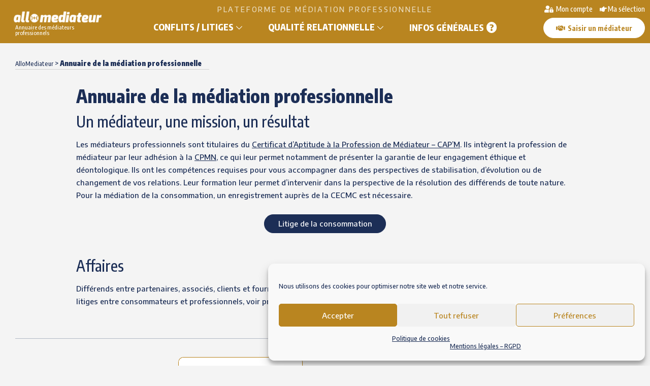

--- FILE ---
content_type: text/html; charset=UTF-8
request_url: https://www.allomediateur.com/annuaire-mediation-professionnelle/?tax=ric_intervention&term_id=72
body_size: 27223
content:
<!doctype html>
<html lang="fr-FR">
<head>
	<meta charset="UTF-8">
	<meta name="viewport" content="width=device-width, initial-scale=1">
	<link rel="profile" href="https://gmpg.org/xfn/11">
    <link rel="apple-touch-icon" sizes="180x180" href="/apple-touch-icon.png">
    <link rel="icon" type="image/png" sizes="32x32" href="/favicon-32x32.png">
    <link rel="icon" type="image/png" sizes="16x16" href="/favicon-16x16.png">
    <link rel="manifest" href="/site.webmanifest">
    <link rel="mask-icon" href="/safari-pinned-tab.svg" color="#5bbad5">
    <meta name="msapplication-TileColor" content="#da532c">
    <meta name="theme-color" content="#ffffff">
		<meta name='robots' content='index, follow, max-image-preview:large, max-snippet:-1, max-video-preview:-1' />

	<!-- This site is optimized with the Yoast SEO plugin v26.7 - https://yoast.com/wordpress/plugins/seo/ -->
	<title>Annuaire de la médiation professionnelle - Annuaire des médiateurs professionnels</title>
	<link rel="canonical" href="https://www.allomediateur.com/annuaire-mediation-professionnelle/" />
	<meta property="og:locale" content="fr_FR" />
	<meta property="og:type" content="article" />
	<meta property="og:title" content="Annuaire de la médiation professionnelle - Annuaire des médiateurs professionnels" />
	<meta property="og:description" content="Un médiateur, une mission, un résultat Les médiateurs professionnels sont titulaires du Certificat d’Aptitude à la Profession de Médiateur – CAP’M. Ils intègrent la profession de [&hellip;]" />
	<meta property="og:url" content="https://www.allomediateur.com/annuaire-mediation-professionnelle/" />
	<meta property="og:site_name" content="Annuaire des médiateurs professionnels" />
	<meta property="article:modified_time" content="2022-02-25T13:18:32+00:00" />
	<meta name="twitter:card" content="summary_large_image" />
	<meta name="twitter:label1" content="Durée de lecture estimée" />
	<meta name="twitter:data1" content="1 minute" />
	<script type="application/ld+json" class="yoast-schema-graph">{"@context":"https://schema.org","@graph":[{"@type":"WebPage","@id":"https://www.allomediateur.com/annuaire-mediation-professionnelle/","url":"https://www.allomediateur.com/annuaire-mediation-professionnelle/","name":"Annuaire de la médiation professionnelle - Annuaire des médiateurs professionnels","isPartOf":{"@id":"https://www.allomediateur.com/#website"},"datePublished":"2021-11-16T17:32:04+00:00","dateModified":"2022-02-25T13:18:32+00:00","breadcrumb":{"@id":"https://www.allomediateur.com/annuaire-mediation-professionnelle/#breadcrumb"},"inLanguage":"fr-FR","potentialAction":[{"@type":"ReadAction","target":["https://www.allomediateur.com/annuaire-mediation-professionnelle/"]}]},{"@type":"BreadcrumbList","@id":"https://www.allomediateur.com/annuaire-mediation-professionnelle/#breadcrumb","itemListElement":[{"@type":"ListItem","position":1,"name":"AlloMediateur","item":"https://www.allomediateur.com/"},{"@type":"ListItem","position":2,"name":"Annuaire de la médiation professionnelle"}]},{"@type":"WebSite","@id":"https://www.allomediateur.com/#website","url":"https://www.allomediateur.com/","name":"Annuaire des médiateurs professionnels","description":"PLATEFORME DE MÉDIATION PROFESSIONNELLE","publisher":{"@id":"https://www.allomediateur.com/#organization"},"potentialAction":[{"@type":"SearchAction","target":{"@type":"EntryPoint","urlTemplate":"https://www.allomediateur.com/?s={search_term_string}"},"query-input":{"@type":"PropertyValueSpecification","valueRequired":true,"valueName":"search_term_string"}}],"inLanguage":"fr-FR"},{"@type":"Organization","@id":"https://www.allomediateur.com/#organization","name":"AlloMediateur","url":"https://www.allomediateur.com/","logo":{"@type":"ImageObject","inLanguage":"fr-FR","@id":"https://www.allomediateur.com/#/schema/logo/image/","url":"https://www.allomediateur.com/wp-content/uploads/2021/11/allomediateur-logo-320.png","contentUrl":"https://www.allomediateur.com/wp-content/uploads/2021/11/allomediateur-logo-320.png","width":320,"height":80,"caption":"AlloMediateur"},"image":{"@id":"https://www.allomediateur.com/#/schema/logo/image/"}}]}</script>
	<!-- / Yoast SEO plugin. -->


<link rel='dns-prefetch' href='//maps.googleapis.com' />
<link rel='dns-prefetch' href='//www.google.com' />
<link rel='dns-prefetch' href='//www.googletagmanager.com' />
<link rel="alternate" type="application/rss+xml" title="Annuaire des médiateurs professionnels &raquo; Flux" href="https://www.allomediateur.com/feed/" />
<link rel="alternate" type="application/rss+xml" title="Annuaire des médiateurs professionnels &raquo; Flux des commentaires" href="https://www.allomediateur.com/comments/feed/" />
<link rel="alternate" title="oEmbed (JSON)" type="application/json+oembed" href="https://www.allomediateur.com/wp-json/oembed/1.0/embed?url=https%3A%2F%2Fwww.allomediateur.com%2Fannuaire-mediation-professionnelle%2F" />
<link rel="alternate" title="oEmbed (XML)" type="text/xml+oembed" href="https://www.allomediateur.com/wp-json/oembed/1.0/embed?url=https%3A%2F%2Fwww.allomediateur.com%2Fannuaire-mediation-professionnelle%2F&#038;format=xml" />
<style id='wp-img-auto-sizes-contain-inline-css' type='text/css'>
img:is([sizes=auto i],[sizes^="auto," i]){contain-intrinsic-size:3000px 1500px}
/*# sourceURL=wp-img-auto-sizes-contain-inline-css */
</style>
<style id='wp-emoji-styles-inline-css' type='text/css'>

	img.wp-smiley, img.emoji {
		display: inline !important;
		border: none !important;
		box-shadow: none !important;
		height: 1em !important;
		width: 1em !important;
		margin: 0 0.07em !important;
		vertical-align: -0.1em !important;
		background: none !important;
		padding: 0 !important;
	}
/*# sourceURL=wp-emoji-styles-inline-css */
</style>
<style id='wp-block-library-inline-css' type='text/css'>
:root{--wp-block-synced-color:#7a00df;--wp-block-synced-color--rgb:122,0,223;--wp-bound-block-color:var(--wp-block-synced-color);--wp-editor-canvas-background:#ddd;--wp-admin-theme-color:#007cba;--wp-admin-theme-color--rgb:0,124,186;--wp-admin-theme-color-darker-10:#006ba1;--wp-admin-theme-color-darker-10--rgb:0,107,160.5;--wp-admin-theme-color-darker-20:#005a87;--wp-admin-theme-color-darker-20--rgb:0,90,135;--wp-admin-border-width-focus:2px}@media (min-resolution:192dpi){:root{--wp-admin-border-width-focus:1.5px}}.wp-element-button{cursor:pointer}:root .has-very-light-gray-background-color{background-color:#eee}:root .has-very-dark-gray-background-color{background-color:#313131}:root .has-very-light-gray-color{color:#eee}:root .has-very-dark-gray-color{color:#313131}:root .has-vivid-green-cyan-to-vivid-cyan-blue-gradient-background{background:linear-gradient(135deg,#00d084,#0693e3)}:root .has-purple-crush-gradient-background{background:linear-gradient(135deg,#34e2e4,#4721fb 50%,#ab1dfe)}:root .has-hazy-dawn-gradient-background{background:linear-gradient(135deg,#faaca8,#dad0ec)}:root .has-subdued-olive-gradient-background{background:linear-gradient(135deg,#fafae1,#67a671)}:root .has-atomic-cream-gradient-background{background:linear-gradient(135deg,#fdd79a,#004a59)}:root .has-nightshade-gradient-background{background:linear-gradient(135deg,#330968,#31cdcf)}:root .has-midnight-gradient-background{background:linear-gradient(135deg,#020381,#2874fc)}:root{--wp--preset--font-size--normal:16px;--wp--preset--font-size--huge:42px}.has-regular-font-size{font-size:1em}.has-larger-font-size{font-size:2.625em}.has-normal-font-size{font-size:var(--wp--preset--font-size--normal)}.has-huge-font-size{font-size:var(--wp--preset--font-size--huge)}.has-text-align-center{text-align:center}.has-text-align-left{text-align:left}.has-text-align-right{text-align:right}.has-fit-text{white-space:nowrap!important}#end-resizable-editor-section{display:none}.aligncenter{clear:both}.items-justified-left{justify-content:flex-start}.items-justified-center{justify-content:center}.items-justified-right{justify-content:flex-end}.items-justified-space-between{justify-content:space-between}.screen-reader-text{border:0;clip-path:inset(50%);height:1px;margin:-1px;overflow:hidden;padding:0;position:absolute;width:1px;word-wrap:normal!important}.screen-reader-text:focus{background-color:#ddd;clip-path:none;color:#444;display:block;font-size:1em;height:auto;left:5px;line-height:normal;padding:15px 23px 14px;text-decoration:none;top:5px;width:auto;z-index:100000}html :where(.has-border-color){border-style:solid}html :where([style*=border-top-color]){border-top-style:solid}html :where([style*=border-right-color]){border-right-style:solid}html :where([style*=border-bottom-color]){border-bottom-style:solid}html :where([style*=border-left-color]){border-left-style:solid}html :where([style*=border-width]){border-style:solid}html :where([style*=border-top-width]){border-top-style:solid}html :where([style*=border-right-width]){border-right-style:solid}html :where([style*=border-bottom-width]){border-bottom-style:solid}html :where([style*=border-left-width]){border-left-style:solid}html :where(img[class*=wp-image-]){height:auto;max-width:100%}:where(figure){margin:0 0 1em}html :where(.is-position-sticky){--wp-admin--admin-bar--position-offset:var(--wp-admin--admin-bar--height,0px)}@media screen and (max-width:600px){html :where(.is-position-sticky){--wp-admin--admin-bar--position-offset:0px}}

/*# sourceURL=wp-block-library-inline-css */
</style><style id='wp-block-button-inline-css' type='text/css'>
.wp-block-button__link{align-content:center;box-sizing:border-box;cursor:pointer;display:inline-block;height:100%;text-align:center;word-break:break-word}.wp-block-button__link.aligncenter{text-align:center}.wp-block-button__link.alignright{text-align:right}:where(.wp-block-button__link){border-radius:9999px;box-shadow:none;padding:calc(.667em + 2px) calc(1.333em + 2px);text-decoration:none}.wp-block-button[style*=text-decoration] .wp-block-button__link{text-decoration:inherit}.wp-block-buttons>.wp-block-button.has-custom-width{max-width:none}.wp-block-buttons>.wp-block-button.has-custom-width .wp-block-button__link{width:100%}.wp-block-buttons>.wp-block-button.has-custom-font-size .wp-block-button__link{font-size:inherit}.wp-block-buttons>.wp-block-button.wp-block-button__width-25{width:calc(25% - var(--wp--style--block-gap, .5em)*.75)}.wp-block-buttons>.wp-block-button.wp-block-button__width-50{width:calc(50% - var(--wp--style--block-gap, .5em)*.5)}.wp-block-buttons>.wp-block-button.wp-block-button__width-75{width:calc(75% - var(--wp--style--block-gap, .5em)*.25)}.wp-block-buttons>.wp-block-button.wp-block-button__width-100{flex-basis:100%;width:100%}.wp-block-buttons.is-vertical>.wp-block-button.wp-block-button__width-25{width:25%}.wp-block-buttons.is-vertical>.wp-block-button.wp-block-button__width-50{width:50%}.wp-block-buttons.is-vertical>.wp-block-button.wp-block-button__width-75{width:75%}.wp-block-button.is-style-squared,.wp-block-button__link.wp-block-button.is-style-squared{border-radius:0}.wp-block-button.no-border-radius,.wp-block-button__link.no-border-radius{border-radius:0!important}:root :where(.wp-block-button .wp-block-button__link.is-style-outline),:root :where(.wp-block-button.is-style-outline>.wp-block-button__link){border:2px solid;padding:.667em 1.333em}:root :where(.wp-block-button .wp-block-button__link.is-style-outline:not(.has-text-color)),:root :where(.wp-block-button.is-style-outline>.wp-block-button__link:not(.has-text-color)){color:currentColor}:root :where(.wp-block-button .wp-block-button__link.is-style-outline:not(.has-background)),:root :where(.wp-block-button.is-style-outline>.wp-block-button__link:not(.has-background)){background-color:initial;background-image:none}
/*# sourceURL=https://www.allomediateur.com/wp-includes/blocks/button/style.min.css */
</style>
<style id='wp-block-image-inline-css' type='text/css'>
.wp-block-image>a,.wp-block-image>figure>a{display:inline-block}.wp-block-image img{box-sizing:border-box;height:auto;max-width:100%;vertical-align:bottom}@media not (prefers-reduced-motion){.wp-block-image img.hide{visibility:hidden}.wp-block-image img.show{animation:show-content-image .4s}}.wp-block-image[style*=border-radius] img,.wp-block-image[style*=border-radius]>a{border-radius:inherit}.wp-block-image.has-custom-border img{box-sizing:border-box}.wp-block-image.aligncenter{text-align:center}.wp-block-image.alignfull>a,.wp-block-image.alignwide>a{width:100%}.wp-block-image.alignfull img,.wp-block-image.alignwide img{height:auto;width:100%}.wp-block-image .aligncenter,.wp-block-image .alignleft,.wp-block-image .alignright,.wp-block-image.aligncenter,.wp-block-image.alignleft,.wp-block-image.alignright{display:table}.wp-block-image .aligncenter>figcaption,.wp-block-image .alignleft>figcaption,.wp-block-image .alignright>figcaption,.wp-block-image.aligncenter>figcaption,.wp-block-image.alignleft>figcaption,.wp-block-image.alignright>figcaption{caption-side:bottom;display:table-caption}.wp-block-image .alignleft{float:left;margin:.5em 1em .5em 0}.wp-block-image .alignright{float:right;margin:.5em 0 .5em 1em}.wp-block-image .aligncenter{margin-left:auto;margin-right:auto}.wp-block-image :where(figcaption){margin-bottom:1em;margin-top:.5em}.wp-block-image.is-style-circle-mask img{border-radius:9999px}@supports ((-webkit-mask-image:none) or (mask-image:none)) or (-webkit-mask-image:none){.wp-block-image.is-style-circle-mask img{border-radius:0;-webkit-mask-image:url('data:image/svg+xml;utf8,<svg viewBox="0 0 100 100" xmlns="http://www.w3.org/2000/svg"><circle cx="50" cy="50" r="50"/></svg>');mask-image:url('data:image/svg+xml;utf8,<svg viewBox="0 0 100 100" xmlns="http://www.w3.org/2000/svg"><circle cx="50" cy="50" r="50"/></svg>');mask-mode:alpha;-webkit-mask-position:center;mask-position:center;-webkit-mask-repeat:no-repeat;mask-repeat:no-repeat;-webkit-mask-size:contain;mask-size:contain}}:root :where(.wp-block-image.is-style-rounded img,.wp-block-image .is-style-rounded img){border-radius:9999px}.wp-block-image figure{margin:0}.wp-lightbox-container{display:flex;flex-direction:column;position:relative}.wp-lightbox-container img{cursor:zoom-in}.wp-lightbox-container img:hover+button{opacity:1}.wp-lightbox-container button{align-items:center;backdrop-filter:blur(16px) saturate(180%);background-color:#5a5a5a40;border:none;border-radius:4px;cursor:zoom-in;display:flex;height:20px;justify-content:center;opacity:0;padding:0;position:absolute;right:16px;text-align:center;top:16px;width:20px;z-index:100}@media not (prefers-reduced-motion){.wp-lightbox-container button{transition:opacity .2s ease}}.wp-lightbox-container button:focus-visible{outline:3px auto #5a5a5a40;outline:3px auto -webkit-focus-ring-color;outline-offset:3px}.wp-lightbox-container button:hover{cursor:pointer;opacity:1}.wp-lightbox-container button:focus{opacity:1}.wp-lightbox-container button:focus,.wp-lightbox-container button:hover,.wp-lightbox-container button:not(:hover):not(:active):not(.has-background){background-color:#5a5a5a40;border:none}.wp-lightbox-overlay{box-sizing:border-box;cursor:zoom-out;height:100vh;left:0;overflow:hidden;position:fixed;top:0;visibility:hidden;width:100%;z-index:100000}.wp-lightbox-overlay .close-button{align-items:center;cursor:pointer;display:flex;justify-content:center;min-height:40px;min-width:40px;padding:0;position:absolute;right:calc(env(safe-area-inset-right) + 16px);top:calc(env(safe-area-inset-top) + 16px);z-index:5000000}.wp-lightbox-overlay .close-button:focus,.wp-lightbox-overlay .close-button:hover,.wp-lightbox-overlay .close-button:not(:hover):not(:active):not(.has-background){background:none;border:none}.wp-lightbox-overlay .lightbox-image-container{height:var(--wp--lightbox-container-height);left:50%;overflow:hidden;position:absolute;top:50%;transform:translate(-50%,-50%);transform-origin:top left;width:var(--wp--lightbox-container-width);z-index:9999999999}.wp-lightbox-overlay .wp-block-image{align-items:center;box-sizing:border-box;display:flex;height:100%;justify-content:center;margin:0;position:relative;transform-origin:0 0;width:100%;z-index:3000000}.wp-lightbox-overlay .wp-block-image img{height:var(--wp--lightbox-image-height);min-height:var(--wp--lightbox-image-height);min-width:var(--wp--lightbox-image-width);width:var(--wp--lightbox-image-width)}.wp-lightbox-overlay .wp-block-image figcaption{display:none}.wp-lightbox-overlay button{background:none;border:none}.wp-lightbox-overlay .scrim{background-color:#fff;height:100%;opacity:.9;position:absolute;width:100%;z-index:2000000}.wp-lightbox-overlay.active{visibility:visible}@media not (prefers-reduced-motion){.wp-lightbox-overlay.active{animation:turn-on-visibility .25s both}.wp-lightbox-overlay.active img{animation:turn-on-visibility .35s both}.wp-lightbox-overlay.show-closing-animation:not(.active){animation:turn-off-visibility .35s both}.wp-lightbox-overlay.show-closing-animation:not(.active) img{animation:turn-off-visibility .25s both}.wp-lightbox-overlay.zoom.active{animation:none;opacity:1;visibility:visible}.wp-lightbox-overlay.zoom.active .lightbox-image-container{animation:lightbox-zoom-in .4s}.wp-lightbox-overlay.zoom.active .lightbox-image-container img{animation:none}.wp-lightbox-overlay.zoom.active .scrim{animation:turn-on-visibility .4s forwards}.wp-lightbox-overlay.zoom.show-closing-animation:not(.active){animation:none}.wp-lightbox-overlay.zoom.show-closing-animation:not(.active) .lightbox-image-container{animation:lightbox-zoom-out .4s}.wp-lightbox-overlay.zoom.show-closing-animation:not(.active) .lightbox-image-container img{animation:none}.wp-lightbox-overlay.zoom.show-closing-animation:not(.active) .scrim{animation:turn-off-visibility .4s forwards}}@keyframes show-content-image{0%{visibility:hidden}99%{visibility:hidden}to{visibility:visible}}@keyframes turn-on-visibility{0%{opacity:0}to{opacity:1}}@keyframes turn-off-visibility{0%{opacity:1;visibility:visible}99%{opacity:0;visibility:visible}to{opacity:0;visibility:hidden}}@keyframes lightbox-zoom-in{0%{transform:translate(calc((-100vw + var(--wp--lightbox-scrollbar-width))/2 + var(--wp--lightbox-initial-left-position)),calc(-50vh + var(--wp--lightbox-initial-top-position))) scale(var(--wp--lightbox-scale))}to{transform:translate(-50%,-50%) scale(1)}}@keyframes lightbox-zoom-out{0%{transform:translate(-50%,-50%) scale(1);visibility:visible}99%{visibility:visible}to{transform:translate(calc((-100vw + var(--wp--lightbox-scrollbar-width))/2 + var(--wp--lightbox-initial-left-position)),calc(-50vh + var(--wp--lightbox-initial-top-position))) scale(var(--wp--lightbox-scale));visibility:hidden}}
/*# sourceURL=https://www.allomediateur.com/wp-includes/blocks/image/style.min.css */
</style>
<style id='wp-block-buttons-inline-css' type='text/css'>
.wp-block-buttons{box-sizing:border-box}.wp-block-buttons.is-vertical{flex-direction:column}.wp-block-buttons.is-vertical>.wp-block-button:last-child{margin-bottom:0}.wp-block-buttons>.wp-block-button{display:inline-block;margin:0}.wp-block-buttons.is-content-justification-left{justify-content:flex-start}.wp-block-buttons.is-content-justification-left.is-vertical{align-items:flex-start}.wp-block-buttons.is-content-justification-center{justify-content:center}.wp-block-buttons.is-content-justification-center.is-vertical{align-items:center}.wp-block-buttons.is-content-justification-right{justify-content:flex-end}.wp-block-buttons.is-content-justification-right.is-vertical{align-items:flex-end}.wp-block-buttons.is-content-justification-space-between{justify-content:space-between}.wp-block-buttons.aligncenter{text-align:center}.wp-block-buttons:not(.is-content-justification-space-between,.is-content-justification-right,.is-content-justification-left,.is-content-justification-center) .wp-block-button.aligncenter{margin-left:auto;margin-right:auto;width:100%}.wp-block-buttons[style*=text-decoration] .wp-block-button,.wp-block-buttons[style*=text-decoration] .wp-block-button__link{text-decoration:inherit}.wp-block-buttons.has-custom-font-size .wp-block-button__link{font-size:inherit}.wp-block-buttons .wp-block-button__link{width:100%}.wp-block-button.aligncenter{text-align:center}
/*# sourceURL=https://www.allomediateur.com/wp-includes/blocks/buttons/style.min.css */
</style>
<style id='global-styles-inline-css' type='text/css'>
:root{--wp--preset--aspect-ratio--square: 1;--wp--preset--aspect-ratio--4-3: 4/3;--wp--preset--aspect-ratio--3-4: 3/4;--wp--preset--aspect-ratio--3-2: 3/2;--wp--preset--aspect-ratio--2-3: 2/3;--wp--preset--aspect-ratio--16-9: 16/9;--wp--preset--aspect-ratio--9-16: 9/16;--wp--preset--color--black: #000000;--wp--preset--color--cyan-bluish-gray: #abb8c3;--wp--preset--color--white: #ffffff;--wp--preset--color--pale-pink: #f78da7;--wp--preset--color--vivid-red: #cf2e2e;--wp--preset--color--luminous-vivid-orange: #ff6900;--wp--preset--color--luminous-vivid-amber: #fcb900;--wp--preset--color--light-green-cyan: #7bdcb5;--wp--preset--color--vivid-green-cyan: #00d084;--wp--preset--color--pale-cyan-blue: #8ed1fc;--wp--preset--color--vivid-cyan-blue: #0693e3;--wp--preset--color--vivid-purple: #9b51e0;--wp--preset--color--primary: #8f4ec7;--wp--preset--color--light-violet: #f6eefc;--wp--preset--color--light-blue: #f3f8fb;--wp--preset--color--blue: #68c5f9;--wp--preset--color--gray: #9ea6ac;--wp--preset--color--light-gray: #f3f9fd;--wp--preset--color--dark-blue: #2c3847;--wp--preset--gradient--vivid-cyan-blue-to-vivid-purple: linear-gradient(135deg,rgb(6,147,227) 0%,rgb(155,81,224) 100%);--wp--preset--gradient--light-green-cyan-to-vivid-green-cyan: linear-gradient(135deg,rgb(122,220,180) 0%,rgb(0,208,130) 100%);--wp--preset--gradient--luminous-vivid-amber-to-luminous-vivid-orange: linear-gradient(135deg,rgb(252,185,0) 0%,rgb(255,105,0) 100%);--wp--preset--gradient--luminous-vivid-orange-to-vivid-red: linear-gradient(135deg,rgb(255,105,0) 0%,rgb(207,46,46) 100%);--wp--preset--gradient--very-light-gray-to-cyan-bluish-gray: linear-gradient(135deg,rgb(238,238,238) 0%,rgb(169,184,195) 100%);--wp--preset--gradient--cool-to-warm-spectrum: linear-gradient(135deg,rgb(74,234,220) 0%,rgb(151,120,209) 20%,rgb(207,42,186) 40%,rgb(238,44,130) 60%,rgb(251,105,98) 80%,rgb(254,248,76) 100%);--wp--preset--gradient--blush-light-purple: linear-gradient(135deg,rgb(255,206,236) 0%,rgb(152,150,240) 100%);--wp--preset--gradient--blush-bordeaux: linear-gradient(135deg,rgb(254,205,165) 0%,rgb(254,45,45) 50%,rgb(107,0,62) 100%);--wp--preset--gradient--luminous-dusk: linear-gradient(135deg,rgb(255,203,112) 0%,rgb(199,81,192) 50%,rgb(65,88,208) 100%);--wp--preset--gradient--pale-ocean: linear-gradient(135deg,rgb(255,245,203) 0%,rgb(182,227,212) 50%,rgb(51,167,181) 100%);--wp--preset--gradient--electric-grass: linear-gradient(135deg,rgb(202,248,128) 0%,rgb(113,206,126) 100%);--wp--preset--gradient--midnight: linear-gradient(135deg,rgb(2,3,129) 0%,rgb(40,116,252) 100%);--wp--preset--font-size--small: 13px;--wp--preset--font-size--medium: 20px;--wp--preset--font-size--large: 36px;--wp--preset--font-size--x-large: 42px;--wp--preset--spacing--20: 0.44rem;--wp--preset--spacing--30: 0.67rem;--wp--preset--spacing--40: 1rem;--wp--preset--spacing--50: 1.5rem;--wp--preset--spacing--60: 2.25rem;--wp--preset--spacing--70: 3.38rem;--wp--preset--spacing--80: 5.06rem;--wp--preset--shadow--natural: 6px 6px 9px rgba(0, 0, 0, 0.2);--wp--preset--shadow--deep: 12px 12px 50px rgba(0, 0, 0, 0.4);--wp--preset--shadow--sharp: 6px 6px 0px rgba(0, 0, 0, 0.2);--wp--preset--shadow--outlined: 6px 6px 0px -3px rgb(255, 255, 255), 6px 6px rgb(0, 0, 0);--wp--preset--shadow--crisp: 6px 6px 0px rgb(0, 0, 0);}:where(.is-layout-flex){gap: 0.5em;}:where(.is-layout-grid){gap: 0.5em;}body .is-layout-flex{display: flex;}.is-layout-flex{flex-wrap: wrap;align-items: center;}.is-layout-flex > :is(*, div){margin: 0;}body .is-layout-grid{display: grid;}.is-layout-grid > :is(*, div){margin: 0;}:where(.wp-block-columns.is-layout-flex){gap: 2em;}:where(.wp-block-columns.is-layout-grid){gap: 2em;}:where(.wp-block-post-template.is-layout-flex){gap: 1.25em;}:where(.wp-block-post-template.is-layout-grid){gap: 1.25em;}.has-black-color{color: var(--wp--preset--color--black) !important;}.has-cyan-bluish-gray-color{color: var(--wp--preset--color--cyan-bluish-gray) !important;}.has-white-color{color: var(--wp--preset--color--white) !important;}.has-pale-pink-color{color: var(--wp--preset--color--pale-pink) !important;}.has-vivid-red-color{color: var(--wp--preset--color--vivid-red) !important;}.has-luminous-vivid-orange-color{color: var(--wp--preset--color--luminous-vivid-orange) !important;}.has-luminous-vivid-amber-color{color: var(--wp--preset--color--luminous-vivid-amber) !important;}.has-light-green-cyan-color{color: var(--wp--preset--color--light-green-cyan) !important;}.has-vivid-green-cyan-color{color: var(--wp--preset--color--vivid-green-cyan) !important;}.has-pale-cyan-blue-color{color: var(--wp--preset--color--pale-cyan-blue) !important;}.has-vivid-cyan-blue-color{color: var(--wp--preset--color--vivid-cyan-blue) !important;}.has-vivid-purple-color{color: var(--wp--preset--color--vivid-purple) !important;}.has-black-background-color{background-color: var(--wp--preset--color--black) !important;}.has-cyan-bluish-gray-background-color{background-color: var(--wp--preset--color--cyan-bluish-gray) !important;}.has-white-background-color{background-color: var(--wp--preset--color--white) !important;}.has-pale-pink-background-color{background-color: var(--wp--preset--color--pale-pink) !important;}.has-vivid-red-background-color{background-color: var(--wp--preset--color--vivid-red) !important;}.has-luminous-vivid-orange-background-color{background-color: var(--wp--preset--color--luminous-vivid-orange) !important;}.has-luminous-vivid-amber-background-color{background-color: var(--wp--preset--color--luminous-vivid-amber) !important;}.has-light-green-cyan-background-color{background-color: var(--wp--preset--color--light-green-cyan) !important;}.has-vivid-green-cyan-background-color{background-color: var(--wp--preset--color--vivid-green-cyan) !important;}.has-pale-cyan-blue-background-color{background-color: var(--wp--preset--color--pale-cyan-blue) !important;}.has-vivid-cyan-blue-background-color{background-color: var(--wp--preset--color--vivid-cyan-blue) !important;}.has-vivid-purple-background-color{background-color: var(--wp--preset--color--vivid-purple) !important;}.has-black-border-color{border-color: var(--wp--preset--color--black) !important;}.has-cyan-bluish-gray-border-color{border-color: var(--wp--preset--color--cyan-bluish-gray) !important;}.has-white-border-color{border-color: var(--wp--preset--color--white) !important;}.has-pale-pink-border-color{border-color: var(--wp--preset--color--pale-pink) !important;}.has-vivid-red-border-color{border-color: var(--wp--preset--color--vivid-red) !important;}.has-luminous-vivid-orange-border-color{border-color: var(--wp--preset--color--luminous-vivid-orange) !important;}.has-luminous-vivid-amber-border-color{border-color: var(--wp--preset--color--luminous-vivid-amber) !important;}.has-light-green-cyan-border-color{border-color: var(--wp--preset--color--light-green-cyan) !important;}.has-vivid-green-cyan-border-color{border-color: var(--wp--preset--color--vivid-green-cyan) !important;}.has-pale-cyan-blue-border-color{border-color: var(--wp--preset--color--pale-cyan-blue) !important;}.has-vivid-cyan-blue-border-color{border-color: var(--wp--preset--color--vivid-cyan-blue) !important;}.has-vivid-purple-border-color{border-color: var(--wp--preset--color--vivid-purple) !important;}.has-vivid-cyan-blue-to-vivid-purple-gradient-background{background: var(--wp--preset--gradient--vivid-cyan-blue-to-vivid-purple) !important;}.has-light-green-cyan-to-vivid-green-cyan-gradient-background{background: var(--wp--preset--gradient--light-green-cyan-to-vivid-green-cyan) !important;}.has-luminous-vivid-amber-to-luminous-vivid-orange-gradient-background{background: var(--wp--preset--gradient--luminous-vivid-amber-to-luminous-vivid-orange) !important;}.has-luminous-vivid-orange-to-vivid-red-gradient-background{background: var(--wp--preset--gradient--luminous-vivid-orange-to-vivid-red) !important;}.has-very-light-gray-to-cyan-bluish-gray-gradient-background{background: var(--wp--preset--gradient--very-light-gray-to-cyan-bluish-gray) !important;}.has-cool-to-warm-spectrum-gradient-background{background: var(--wp--preset--gradient--cool-to-warm-spectrum) !important;}.has-blush-light-purple-gradient-background{background: var(--wp--preset--gradient--blush-light-purple) !important;}.has-blush-bordeaux-gradient-background{background: var(--wp--preset--gradient--blush-bordeaux) !important;}.has-luminous-dusk-gradient-background{background: var(--wp--preset--gradient--luminous-dusk) !important;}.has-pale-ocean-gradient-background{background: var(--wp--preset--gradient--pale-ocean) !important;}.has-electric-grass-gradient-background{background: var(--wp--preset--gradient--electric-grass) !important;}.has-midnight-gradient-background{background: var(--wp--preset--gradient--midnight) !important;}.has-small-font-size{font-size: var(--wp--preset--font-size--small) !important;}.has-medium-font-size{font-size: var(--wp--preset--font-size--medium) !important;}.has-large-font-size{font-size: var(--wp--preset--font-size--large) !important;}.has-x-large-font-size{font-size: var(--wp--preset--font-size--x-large) !important;}
/*# sourceURL=global-styles-inline-css */
</style>
<style id='block-style-variation-styles-inline-css' type='text/css'>
:root :where(.wp-block-button.is-style-outline--1 .wp-block-button__link){background: transparent none;border-color: currentColor;border-width: 2px;border-style: solid;color: currentColor;padding-top: 0.667em;padding-right: 1.33em;padding-bottom: 0.667em;padding-left: 1.33em;}
:root :where(.wp-block-button.is-style-outline--2 .wp-block-button__link){background: transparent none;border-color: currentColor;border-width: 2px;border-style: solid;color: currentColor;padding-top: 0.667em;padding-right: 1.33em;padding-bottom: 0.667em;padding-left: 1.33em;}
/*# sourceURL=block-style-variation-styles-inline-css */
</style>
<style id='core-block-supports-inline-css' type='text/css'>
.wp-container-core-buttons-is-layout-16018d1d{justify-content:center;}
/*# sourceURL=core-block-supports-inline-css */
</style>

<style id='classic-theme-styles-inline-css' type='text/css'>
/*! This file is auto-generated */
.wp-block-button__link{color:#fff;background-color:#32373c;border-radius:9999px;box-shadow:none;text-decoration:none;padding:calc(.667em + 2px) calc(1.333em + 2px);font-size:1.125em}.wp-block-file__button{background:#32373c;color:#fff;text-decoration:none}
/*# sourceURL=/wp-includes/css/classic-themes.min.css */
</style>
<link rel='stylesheet' id='fontawesome-free-css' href='https://www.allomediateur.com/wp-content/plugins/getwid/vendors/fontawesome-free/css/all.min.css?ver=5.5.0' type='text/css' media='all' />
<link rel='stylesheet' id='slick-css' href='https://www.allomediateur.com/wp-content/plugins/getwid/vendors/slick/slick/slick.min.css?ver=1.9.0' type='text/css' media='all' />
<link rel='stylesheet' id='slick-theme-css' href='https://www.allomediateur.com/wp-content/plugins/getwid/vendors/slick/slick/slick-theme.min.css?ver=1.9.0' type='text/css' media='all' />
<link rel='stylesheet' id='mp-fancybox-css' href='https://www.allomediateur.com/wp-content/plugins/getwid/vendors/mp-fancybox/jquery.fancybox.min.css?ver=3.5.7-mp.1' type='text/css' media='all' />
<link rel='stylesheet' id='getwid-blocks-css' href='https://www.allomediateur.com/wp-content/plugins/getwid/assets/css/blocks.style.css?ver=2.1.3' type='text/css' media='all' />
<style id='getwid-blocks-inline-css' type='text/css'>
.wp-block-getwid-section .wp-block-getwid-section__wrapper .wp-block-getwid-section__inner-wrapper{max-width: 1130px;}
/*# sourceURL=getwid-blocks-inline-css */
</style>
<link rel='stylesheet' id='cmplz-general-css' href='https://www.allomediateur.com/wp-content/plugins/complianz-gdpr/assets/css/cookieblocker.min.css?ver=1765987065' type='text/css' media='all' />
<link rel='stylesheet' id='jquery-styles-css' href='https://www.allomediateur.com/wp-content/themes/getwid-base/js/jquery-ui/jquery-ui.min.css?ver=1768555677' type='text/css' media='all' />
<link rel='stylesheet' id='linearicons-free-css' href='https://www.allomediateur.com/wp-content/themes/getwid-base/assets/linearicons/style.css?ver=1.0.0' type='text/css' media='all' />
<link rel='stylesheet' id='getwid-base-style-css' href='https://www.allomediateur.com/wp-content/themes/getwid-base/style.css?ver=1768555677' type='text/css' media='all' />
<link rel='stylesheet' id='fancybox-css' href='https://www.allomediateur.com/wp-content/themes/getwid-base/js/fancybox/jquery.fancybox.min.css?ver=2021.11' type='text/css' media='all' />
<link rel='stylesheet' id='wp-block-heading-css' href='https://www.allomediateur.com/wp-includes/blocks/heading/style.min.css?ver=6.9' type='text/css' media='all' />
<link rel='stylesheet' id='wp-block-paragraph-css' href='https://www.allomediateur.com/wp-includes/blocks/paragraph/style.min.css?ver=6.9' type='text/css' media='all' />
<script type="text/javascript" src="https://www.allomediateur.com/wp-includes/js/jquery/jquery.min.js?ver=3.7.1" id="jquery-core-js"></script>
<script type="text/javascript" src="https://www.allomediateur.com/wp-includes/js/jquery/jquery-migrate.min.js?ver=3.4.1" id="jquery-migrate-js"></script>
<script type="text/javascript" src="https://maps.googleapis.com/maps/api/js?key=AIzaSyDt60Nd4FBH3MZwlNohcHAwS0GifiN9_pQ&amp;ver=6.9" id="gmaps-js"></script>
<script type="text/javascript" src="https://www.google.com/recaptcha/api.js?hl=fr&amp;ver=1" id="recaptcha-js"></script>

<!-- Extrait de code de la balise Google (gtag.js) ajouté par Site Kit -->
<!-- Extrait Google Analytics ajouté par Site Kit -->
<script type="text/javascript" src="https://www.googletagmanager.com/gtag/js?id=G-N6CBPV137D" id="google_gtagjs-js" async></script>
<script type="text/javascript" id="google_gtagjs-js-after">
/* <![CDATA[ */
window.dataLayer = window.dataLayer || [];function gtag(){dataLayer.push(arguments);}
gtag("set","linker",{"domains":["www.allomediateur.com"]});
gtag("js", new Date());
gtag("set", "developer_id.dZTNiMT", true);
gtag("config", "G-N6CBPV137D");
//# sourceURL=google_gtagjs-js-after
/* ]]> */
</script>
<link rel="https://api.w.org/" href="https://www.allomediateur.com/wp-json/" /><link rel="alternate" title="JSON" type="application/json" href="https://www.allomediateur.com/wp-json/wp/v2/pages/917" /><link rel="EditURI" type="application/rsd+xml" title="RSD" href="https://www.allomediateur.com/xmlrpc.php?rsd" />
<meta name="generator" content="WordPress 6.9" />
<link rel='shortlink' href='https://www.allomediateur.com/?p=917' />
<meta name="generator" content="Site Kit by Google 1.170.0" />			<style>.cmplz-hidden {
					display: none !important;
				}</style><meta name="google-site-verification" content="uhlhEbRH2c777BQB8wFlaiOG_jEVfYrDW1iRKbcZN7Q"><link rel="icon" href="https://www.allomediateur.com/wp-content/uploads/2022/12/cropped-logo-AlloMediateur-32x32.png" sizes="32x32" />
<link rel="icon" href="https://www.allomediateur.com/wp-content/uploads/2022/12/cropped-logo-AlloMediateur-192x192.png" sizes="192x192" />
<link rel="apple-touch-icon" href="https://www.allomediateur.com/wp-content/uploads/2022/12/cropped-logo-AlloMediateur-180x180.png" />
<meta name="msapplication-TileImage" content="https://www.allomediateur.com/wp-content/uploads/2022/12/cropped-logo-AlloMediateur-270x270.png" />

    <script>
        // variables globales js
        var annuaire_url = '/annuaire-mediation-professionnelle';
        var annuaire_url_etudiants = '/etudiants-epmn';
        var annuaire_url_conflit = '/mediateurs-conflits-litiges';
        var annuaire_url_qr = '/mediateurs-qualite-relationnelle';
        var accueil_profil_url = '/mon-compte';

        var email_mediateur = '';
        var email_password = '';
    </script>
    <!-- Global site tag (gtag.js) - Google Analytics -->
    <script type="text/plain" data-service="google-analytics" data-category="statistics" async data-cmplz-src="https://www.googletagmanager.com/gtag/js?id=UA-20986385-2"></script>
    <script>
        window.dataLayer = window.dataLayer || [];
        function gtag(){dataLayer.push(arguments);}
        gtag('js', new Date());
        gtag('config', 'UA-20986385-2');
    </script>

</head>
<body data-cmplz=1 class="wp-singular page-template page-template-page-templates page-template-mediateurs-page page-template-page-templatesmediateurs-page-php page page-id-917 page-parent wp-custom-logo wp-embed-responsive wp-theme-getwid-base visiteur no-sidebar">
<div id="page" class="site">

	<a class="skip-link screen-reader-text" href="#content">Skip to content</a>
		<header id="masthead" class="site-header">
		<div class="site-branding"><a href="https://www.allomediateur.com/" class="custom-logo-link" rel="home"><img width="179" height="28" src="https://www.allomediateur.com/wp-content/uploads/2021/11/cropped-logo-transparent.png" class="custom-logo" alt="Annuaire des médiateurs professionnels" decoding="async" srcset="https://www.allomediateur.com/wp-content/uploads/2021/11/cropped-logo-transparent.png 179w, https://www.allomediateur.com/wp-content/uploads/2021/11/cropped-logo-transparent-150x23.png 150w" sizes="(max-width: 179px) 100vw, 179px" /></a>				<p class="site-title"><a href="https://www.allomediateur.com/" rel="home">Annuaire des médiateurs professionnels</a></p>
			</div><!-- .site-branding -->
		<div class="main-navigation-wrapper">
                            <p class="site-description">PLATEFORME DE MÉDIATION PROFESSIONNELLE</p>
            
			<nav id="site-navigation" class="main-navigation">
				<button class="menu-toggle" aria-controls="primary-menu" aria-expanded="false">
					<span class="lnr lnr-menu"></span> <span class="lnr lnr-cross"></span>
				</button>
				<div class="primary-menu-wrapper">
					<div class="primary-menu-container"><ul id="primary-menu" class="menu primary-menu"><li id="menu-item-1483" class="menu-item menu-item-type-post_type menu-item-object-page menu-item-has-children menu-item-1483"><a href="https://www.allomediateur.com/annuaire-mediation-professionnelle/mediateurs-conflits-litiges/">Conflits / Litiges</a>
<ul class="sub-menu">
	<li id="menu-item-1484" class="menu-item menu-item-type-post_type menu-item-object-page menu-item-1484"><a href="https://www.allomediateur.com/annuaire-mediation-professionnelle/mediateurs-conflits-litiges/">L&rsquo;annuaire des professionnels</a></li>
	<li id="menu-item-946" class="menu-item menu-item-type-post_type menu-item-object-page menu-item-946"><a href="https://www.allomediateur.com/annuaire-mediation-professionnelle/mediateurs-conflits-litiges/le-role-du-mediateur/">Le rôle du médiateur professionnel</a></li>
	<li id="menu-item-944" class="menu-item menu-item-type-post_type menu-item-object-page menu-item-944"><a href="https://www.allomediateur.com/annuaire-mediation-professionnelle/mediateurs-conflits-litiges/saisir-un-mediateur/">Saisissez un médiateur</a></li>
</ul>
</li>
<li id="menu-item-1482" class="menu-item menu-item-type-post_type menu-item-object-page menu-item-has-children menu-item-1482"><a href="https://www.allomediateur.com/annuaire-mediation-professionnelle/mediateurs-qualite-relationnelle/">Qualité relationnelle</a>
<ul class="sub-menu">
	<li id="menu-item-1485" class="menu-item menu-item-type-post_type menu-item-object-page menu-item-1485"><a href="https://www.allomediateur.com/annuaire-mediation-professionnelle/mediateurs-qualite-relationnelle/">L&rsquo;annuaire des professionnels</a></li>
	<li id="menu-item-943" class="menu-item menu-item-type-post_type menu-item-object-page menu-item-943"><a href="https://www.allomediateur.com/annuaire-mediation-professionnelle/mediateurs-qualite-relationnelle/promouvoir-la-qualite-relationnelle-2/">Des compétences</a></li>
	<li id="menu-item-942" class="menu-item menu-item-type-post_type menu-item-object-page menu-item-942"><a href="https://www.allomediateur.com/annuaire-mediation-professionnelle/mediateurs-qualite-relationnelle/accompagnement-individuel-et-relationnel/">L&rsquo;accompagnement individuel et relationnel</a></li>
</ul>
</li>
<li id="menu-item-921" class="faq menu-item menu-item-type-post_type menu-item-object-page menu-item-921"><a href="https://www.allomediateur.com/faq/">Infos générales</a></li>
</ul></div>				</div>
			</nav><!-- #site-navigation -->
		</div>
        <div class="profile-topbar">
            <a href="https://www.allomediateur.com/mon-compte" class="btn-mon-compte">
            Mon compte            </a>
            <a href="https://www.allomediateur.com/mon-compte/ma-selection/" class="btn-ma-selection">Ma sélection</a>
            <a href="https://www.allomediateur.com/la-mediation/saisir-un-mediateur/" class="btn-saisir">Saisir un médiateur</a>
        </div>
	</header><!-- #masthead -->
    
	<div id="content" class="site-content">

	    <div id="fil-ariane-wrapper">
        <div id="fil-ariane"><span><span><a href="https://www.allomediateur.com/">AlloMediateur</a></span> &gt; <span class="breadcrumb_last" aria-current="page"><strong>Annuaire de la médiation professionnelle</strong></span></span></div>        </div>

	<div id="primary" class="content-area">
		<main id="main" class="site-main">

			
<article id="post-917" class="post-917 page type-page status-publish hentry">
	<header class="entry-header">
		<h1 class="entry-title">Annuaire de la médiation professionnelle</h1>	</header><!-- .entry-header -->

	
	<div class="entry-content">
		
<h2 class="wp-block-heading">Un médiateur, une mission, un résultat</h2>



<p>Les médiateurs professionnels sont titulaires du <a href="https://www.epmn.fr/certificat-aptitude-profession-mediateur-capm.html">Certificat d’Aptitude à la Profession de Médiateur – CAP’M</a>. Ils intègrent la profession de médiateur par leur adhésion à la <a href="https://www.cpmn.info/">CPMN</a>, ce qui leur permet notamment de présenter la garantie de leur engagement éthique et déontologique. Ils ont les compétences requises pour vous accompagner dans des perspectives de stabilisation, d&rsquo;évolution ou de changement de vos relations. Leur formation leur permet d’intervenir dans la perspective de la résolution des différends de toute nature. Pour la médiation de la consommation, un enregistrement auprès de la CECMC est nécessaire.</p>



<div class="wp-block-buttons is-content-justification-center is-layout-flex wp-container-core-buttons-is-layout-16018d1d wp-block-buttons-is-layout-flex">
<div class="wp-block-button has-custom-width wp-block-button__width-25"><a class="wp-block-button__link" href="https://www.mediateur-consommation-smp.fr/mediateur-de-la-consommation/">Litige de la consommation</a></div>
</div>
<h2>Affaires</h2><p>Différends entre partenaires, associés, clients et fournisseurs, définition ou redéfinition d'un projet ou des relations d'affaires. Pour les litiges entre consommateurs et professionnels, voir préalablement la <a href="https://www.mediateur-consommation-smp.fr/">médiation de la consommation</a></p>	</div><!-- .entry-content -->

</article><!-- #post-917 -->

            <div class="annuaire">
                <form class="recherche" id="form_recherche" name="form_recherche" action="/annuaire-mediation-professionnelle/" method="get">
                    <p ><label class="custom-cb">Prise de rendez-vous en ligne<input type="checkbox" name="rdv_ok" value="oui"  /><span class="checkmark"></span></label></p>
                    <p><label for="keyword">Recherche par mot clé</label><input type="text" name="keyword" placeholder="" value=""></p>
                    <p >
                        <label for="ric_intervention">Litige, conflit, contentieux</label>
                        <select name='ric_intervention'><option value=''>Domaines d'Interventions</option><option value='17' >- Administration</option><option value='72'  selected='selected'>- Affaires</option><option value='14' >- Employeur / Salarié</option><option value='13' >- Famille / Couple</option><option value='93' >- Hospimediation</option><option value='84' >- Médiation de la consommation</option><option value='67' >- Médiation judiciaire</option><option value='11' >- Médiation Préalable Obligatoire</option><option value='12' >- Succession</option><option value='66' >- Vie scolaire</option><option value='10' >- Voisinage</option></select>                    </p>
                    <p >
                        <label for="ric_habilitation">Habilitation</label>
                        <select name='ric_habilitation'><option value=''>Habilitations accordées</option><option value='32' >- Accompagnement individuel - Profiler SIC</option><option value='31' >- Habilitation NEXUS</option><option value='36' >- Qualité Relationnelle Au Travail - QRT</option><option value='114' >- Supervision MP</option></select>                    </p>

                    <p>
                        <label for="ric_langue">Langue parlée</label>
                        <select name='ric_langue'><option value=''>Langues parlées</option><option value='41' >- Allemand</option><option value='79' >- Alsacien</option><option value='38' >- Anglais</option><option value='90' >- Arabe</option><option value='95' >- Cantonais</option><option value='85' >- Catalan</option><option value='106' >- Chinois</option><option value='78' >- Créole</option><option value='101' >- Djerma</option><option value='39' >- Espagnol</option><option value='37' >- Français</option><option value='100' >- Haoussa</option><option value='40' >- Italien</option><option value='71' >- Lituanien</option><option value='94' >- Mandarin</option><option value='109' >- Néerlandais</option><option value='103' >- Polonais</option><option value='104' >- Portugais</option><option value='47' >- Roumain</option><option value='77' >- Turc</option><option value='112' >- Vietnamien</option></select>                    </p>

                    <p >
                        <label for="ric_zone">Pays</label>
                        <select name='ric_zone'><option value=''>Pays d'Interventions</option><option value='64' >- Allemagne</option><option value='86' >- Andorre</option><option value='49' >- Angleterre</option><option value='54' >- Australie</option><option value='46' >- Autriche</option><option value='21' >- Belgique</option><option value='116' >- Bénin</option><option value='65' >- Burkina Faso</option><option value='89' >- Cameroun</option><option value='105' >- Canada</option><option value='82' >- Corse</option><option value='57' >- Côte d'Ivoire</option><option value='96' >- Disponible pour les pays de langue francophone</option><option value='24' >- Espagne</option><option value='19' >- France</option><option value='81' >- Gabon</option><option value='61' >- Guadeloupe</option><option value='62' >- Guyane</option><option value='68' >- Ile Maurice</option><option value='73' >- Indonésie</option><option value='50' >- Irlande</option><option value='23' >- Italie</option><option value='88' >- La réunion</option><option value='118' >- Lille</option><option value='70' >- Lituanie</option><option value='22' >- Luxembourg</option><option value='110' >- Madagascar</option><option value='83' >- Maroc</option><option value='60' >- Martinique</option><option value='63' >- Monaco</option><option value='69' >- Monde entier en visioconférence</option><option value='98' >- Niger</option><option value='117' >- Paris</option><option value='76' >- Pays-Bas (Hollande)</option><option value='87' >- Pologne</option><option value='48' >- Portugal</option><option value='119' >- Rouen</option><option value='45' >- Roumanie</option><option value='80' >- Saint-Martin</option><option value='56' >- Sénégal</option><option value='20' >- Suisse</option><option value='91' >- Tunisie</option><option value='111' >- Vietnam</option></select>                    </p>

                    <p id="code_postal_wrapper" class="masque" >
                        <label for="cp">A proximité de</label>
                            <input type="text" name="cp" placeholder="Code postal"  value="">
                    </p>

                    <p> <label for="order_key">Ordre de tri</label>
                                                <select name="order_key" id="order_key">
                            <option value="rand" >Aléatoire</option>
                            <option value="alpha" selected>Alphabétique</option>
                            <option value="dpt" >Département (France)</option>
                            <option value="pays" >Pays</option>
                        </select>
                    </p>
                    <p><input type="submit" value="Chercher" class="btn_chercher" /></p>
                </form>
                <div class="resultats tabs-wrapper">
                    <ul>
                        <li><a href="#tabs-liste">Annuaire de la médiation</a></li>
                        <li><a href="#tabs-carto">Vue cartographique</a></li>
                    </ul>
                    <div id="tabs-liste">
                                                    <div class="mediateurs-wrapper">
                                                                    <a class="mediateur-item " href="https://www.allomediateur.com/profil/mediation-agrafel-delhaise-valerie/" data-lat="45.058797" data-long="-0.10445" data-id="2384">
                                        <img width="180" height="180" src="https://www.allomediateur.com/wp-content/uploads/2025/09/PHOTO-CV-2024-180x180.jpg" class="img-profil" alt="" decoding="async" loading="lazy" srcset="https://www.allomediateur.com/wp-content/uploads/2025/09/PHOTO-CV-2024-180x180.jpg 180w, https://www.allomediateur.com/wp-content/uploads/2025/09/PHOTO-CV-2024-150x150.jpg 150w" sizes="auto, (max-width: 180px) 100vw, 180px" /><br>                                        <div class="texte">
                                            <p><span class="nom">AGRAFEL DELHAISE</span> <span class="prenom">Valérie</span>                                            </p>
                                            <p class="titres"><span class="titre">Médiateurs professionnels</span><span class="titre">Titulaire CAP'M</span></p>
                                                                                            <p class="adresse">
                                                <span class="commune">Coutras</span><span class="departement"> (33)  - France</span></p>
                                                
                                        </div>
                                    </a>
                                                                        <a class="mediateur-item " href="https://www.allomediateur.com/profil/mediation-allaire-eric/" data-lat="45.6570336" data-long="0.1631683" data-id="259">
                                        <img width="180" height="180" src="https://www.allomediateur.com/wp-content/uploads/2022/02/photo--180x180.jpg" class="img-profil" alt="" decoding="async" loading="lazy" srcset="https://www.allomediateur.com/wp-content/uploads/2022/02/photo--180x180.jpg 180w, https://www.allomediateur.com/wp-content/uploads/2022/02/photo--150x150.jpg 150w" sizes="auto, (max-width: 180px) 100vw, 180px" /><br>                                        <div class="texte">
                                            <p><span class="nom">ALLAIRE</span> <span class="prenom">Eric</span>                                            </p>
                                            <p class="titres"><span class="titre">Médiateurs professionnels</span><span class="titre">Titulaire CAP'M</span></p>
                                                                                            <p class="adresse">
                                                <span class="commune">Angoulême</span><span class="departement"> (16)  - France</span></p>
                                                
                                        </div>
                                    </a>
                                                                        <a class="mediateur-item " href="https://www.allomediateur.com/profil/mediation-anny-emmanuelle/" data-lat="43.65103149999999" data-long="3.9281454" data-id="250">
                                        <img width="180" height="180" src="https://www.allomediateur.com/wp-content/uploads/2022/02/EA-180x180.jpg" class="img-profil" alt="" decoding="async" loading="lazy" srcset="https://www.allomediateur.com/wp-content/uploads/2022/02/EA-180x180.jpg 180w, https://www.allomediateur.com/wp-content/uploads/2022/02/EA-300x298.jpg 300w, https://www.allomediateur.com/wp-content/uploads/2022/02/EA-150x150.jpg 150w, https://www.allomediateur.com/wp-content/uploads/2022/02/EA-60x60.jpg 60w, https://www.allomediateur.com/wp-content/uploads/2022/02/EA-126x125.jpg 126w, https://www.allomediateur.com/wp-content/uploads/2022/02/EA.jpg 359w" sizes="auto, (max-width: 180px) 100vw, 180px" /><br>                                        <div class="texte">
                                            <p><span class="nom">ANNY</span> <span class="prenom">Emmanuelle</span>                                            </p>
                                            <p class="titres"><span class="titre">Médiateurs professionnels</span><span class="titre">Titulaire CAP'M</span></p>
                                                                                            <p class="adresse">
                                                <span class="commune">LE CRES</span><span class="departement"> (34)  - France</span></p>
                                                
                                        </div>
                                    </a>
                                                                        <a class="mediateur-item " href="https://www.allomediateur.com/profil/mediation-arzel-patrick/" data-lat="48.4156696" data-long="-4.477259699999999" data-id="262">
                                        <img width="180" height="180" src="https://www.allomediateur.com/wp-content/uploads/2022/02/P-A-180x180.jpg" class="img-profil" alt="" decoding="async" loading="lazy" srcset="https://www.allomediateur.com/wp-content/uploads/2022/02/P-A-180x180.jpg 180w, https://www.allomediateur.com/wp-content/uploads/2022/02/P-A-300x300.jpg 300w, https://www.allomediateur.com/wp-content/uploads/2022/02/P-A-150x150.jpg 150w, https://www.allomediateur.com/wp-content/uploads/2022/02/P-A-60x60.jpg 60w, https://www.allomediateur.com/wp-content/uploads/2022/02/P-A-125x125.jpg 125w, https://www.allomediateur.com/wp-content/uploads/2022/02/P-A.jpg 600w" sizes="auto, (max-width: 180px) 100vw, 180px" /><br>                                        <div class="texte">
                                            <p><span class="nom">ARZEL</span> <span class="prenom">Patrick</span>                                            </p>
                                            <p class="titres"><span class="titre">Médiateurs professionnels</span><span class="titre">Titulaire CAP'M</span></p>
                                                                                            <p class="adresse">
                                                <span class="commune">BREST</span><span class="departement"> - France, Bretagne</span></p>
                                                
                                        </div>
                                    </a>
                                                                        <a class="mediateur-item " href="https://www.allomediateur.com/profil/mediation-beau-jego-nathanaelle/" data-lat="48.397607" data-long="-4.450337" data-id="281">
                                        <img width="180" height="180" src="https://www.allomediateur.com/wp-content/uploads/2022/02/Nathanaëlle-BEAU-JEGO-180x180.jpg" class="img-profil" alt="" decoding="async" loading="lazy" srcset="https://www.allomediateur.com/wp-content/uploads/2022/02/Nathanaëlle-BEAU-JEGO-180x180.jpg 180w, https://www.allomediateur.com/wp-content/uploads/2022/02/Nathanaëlle-BEAU-JEGO.jpg 300w, https://www.allomediateur.com/wp-content/uploads/2022/02/Nathanaëlle-BEAU-JEGO-150x150.jpg 150w, https://www.allomediateur.com/wp-content/uploads/2022/02/Nathanaëlle-BEAU-JEGO-60x60.jpg 60w, https://www.allomediateur.com/wp-content/uploads/2022/02/Nathanaëlle-BEAU-JEGO-125x125.jpg 125w" sizes="auto, (max-width: 180px) 100vw, 180px" /><br>                                        <div class="texte">
                                            <p><span class="nom">BEAU JEGO</span> <span class="prenom">Nathanaëlle</span>                                            </p>
                                            <p class="titres"><span class="titre">Médiateurs professionnels</span><span class="titre">Titulaire CAP'M</span></p>
                                                                                            <p class="adresse">
                                                <span class="commune">BREST</span><span class="departement"> (29)  - France</span></p>
                                                
                                        </div>
                                    </a>
                                                                        <a class="mediateur-item " href="https://www.allomediateur.com/profil/mediation-beauras-nathalie/" data-lat="14.6390787" data-long="-61.0555181" data-id="260">
                                        <img width="180" height="180" src="https://www.allomediateur.com/wp-content/uploads/2022/04/Beauras-180x180.jpg" class="img-profil" alt="" decoding="async" loading="lazy" srcset="https://www.allomediateur.com/wp-content/uploads/2022/04/Beauras.jpg 180w, https://www.allomediateur.com/wp-content/uploads/2022/04/Beauras-150x150.jpg 150w, https://www.allomediateur.com/wp-content/uploads/2022/04/Beauras-60x60.jpg 60w, https://www.allomediateur.com/wp-content/uploads/2022/04/Beauras-125x125.jpg 125w" sizes="auto, (max-width: 180px) 100vw, 180px" /><br>                                        <div class="texte">
                                            <p><span class="nom">BEAURAS</span> <span class="prenom">Nathalie</span>                                            </p>
                                            <p class="titres"><span class="titre">Médiateurs professionnels</span><span class="titre">Titulaire CAP'M</span></p>
                                                                                            <p class="adresse">
                                                <span class="commune">FORT DE FRANCE</span><span class="departement"> - Martinique, France</span></p>
                                                
                                        </div>
                                    </a>
                                                                        <a class="mediateur-item " href="https://www.allomediateur.com/profil/mediation-bermiron-belrose-michel/" data-lat="14.6160647" data-long="-61.0587804" data-id="507">
                                        <img width="180" height="180" src="https://www.allomediateur.com/wp-content/uploads/2022/03/MBR-180x180.jpg" class="img-profil" alt="" decoding="async" loading="lazy" srcset="https://www.allomediateur.com/wp-content/uploads/2022/03/MBR-180x180.jpg 180w, https://www.allomediateur.com/wp-content/uploads/2022/03/MBR-150x150.jpg 150w, https://www.allomediateur.com/wp-content/uploads/2022/03/MBR-59x60.jpg 59w" sizes="auto, (max-width: 180px) 100vw, 180px" /><br>                                        <div class="texte">
                                            <p><span class="nom">BERMIRON-BELROSE</span> <span class="prenom">Michel</span>                                            </p>
                                            <p class="titres"><span class="titre">Médiateurs professionnels</span><span class="titre">Titulaire CAP'M</span></p>
                                                                                            <p class="adresse">
                                                <span class="commune">Fort-de-France</span><span class="departement"> - MARTINIQUE</span></p>
                                                
                                        </div>
                                    </a>
                                                                        <a class="mediateur-item " href="https://www.allomediateur.com/profil/mediation-bertrand-elisabeth/" data-lat="45.836264" data-long="4.711513099999999" data-id="265">
                                        <img width="180" height="180" src="https://www.allomediateur.com/wp-content/uploads/2022/02/Elysabeth-Bertrand-180x180.jpg" class="img-profil" alt="" decoding="async" loading="lazy" srcset="https://www.allomediateur.com/wp-content/uploads/2022/02/Elysabeth-Bertrand-180x180.jpg 180w, https://www.allomediateur.com/wp-content/uploads/2022/02/Elysabeth-Bertrand.jpg 300w, https://www.allomediateur.com/wp-content/uploads/2022/02/Elysabeth-Bertrand-150x150.jpg 150w, https://www.allomediateur.com/wp-content/uploads/2022/02/Elysabeth-Bertrand-60x60.jpg 60w, https://www.allomediateur.com/wp-content/uploads/2022/02/Elysabeth-Bertrand-125x125.jpg 125w" sizes="auto, (max-width: 180px) 100vw, 180px" /><br>                                        <div class="texte">
                                            <p><span class="nom">BERTRAND</span> <span class="prenom">Elisabeth</span>                                            </p>
                                            <p class="titres"><span class="titre">Médiateurs professionnels</span><span class="titre">Titulaire CAP'M</span></p>
                                                                                            <p class="adresse">
                                                <span class="commune">DOMMARTIN</span><span class="departement"> (69)  - France</span></p>
                                                
                                        </div>
                                    </a>
                                                                        <a class="mediateur-item " href="https://www.allomediateur.com/profil/mediation-bonaud-cunha-valerie/" data-lat="43.7743218" data-long="7.4938899" data-id="2383">
                                        <img width="180" height="180" src="https://www.allomediateur.com/wp-content/uploads/2025/09/Moi-180x180.jpg" class="img-profil" alt="" decoding="async" loading="lazy" srcset="https://www.allomediateur.com/wp-content/uploads/2025/09/Moi-180x180.jpg 180w, https://www.allomediateur.com/wp-content/uploads/2025/09/Moi-300x300.jpg 300w, https://www.allomediateur.com/wp-content/uploads/2025/09/Moi-150x150.jpg 150w, https://www.allomediateur.com/wp-content/uploads/2025/09/Moi-60x60.jpg 60w, https://www.allomediateur.com/wp-content/uploads/2025/09/Moi-125x125.jpg 125w, https://www.allomediateur.com/wp-content/uploads/2025/09/Moi.jpg 500w" sizes="auto, (max-width: 180px) 100vw, 180px" /><br>                                        <div class="texte">
                                            <p><span class="nom">BONAUD CUNHA</span> <span class="prenom">Valérie</span>                                            </p>
                                            <p class="titres"><span class="titre">Médiateurs professionnels</span><span class="titre">Titulaire CAP'M</span></p>
                                                                                            <p class="adresse">
                                                <span class="commune">Menton</span><span class="departement"> (06)  - France</span></p>
                                                
                                        </div>
                                    </a>
                                                                        <a class="mediateur-item " href="https://www.allomediateur.com/profil/mediation-bonetzky-pascal/" data-lat="45.8366704" data-long="4.824936999999999" data-id="289">
                                        <img width="180" height="180" src="https://www.allomediateur.com/wp-content/uploads/2022/02/Pascal-B-180x180.jpg" class="img-profil" alt="" decoding="async" loading="lazy" srcset="https://www.allomediateur.com/wp-content/uploads/2022/02/Pascal-B-180x180.jpg 180w, https://www.allomediateur.com/wp-content/uploads/2022/02/Pascal-B-150x150.jpg 150w" sizes="auto, (max-width: 180px) 100vw, 180px" /><br>                                        <div class="texte">
                                            <p><span class="nom">BONETZKY</span> <span class="prenom">Pascal</span>                                            </p>
                                            <p class="titres"><span class="titre">Médiateurs professionnels</span><span class="titre">Titulaire CAP'M</span></p>
                                                                                            <p class="adresse">
                                                <span class="commune">Saint-Romain-au-Mont-d'Or (69270)</span><span class="departement"> (69)  - France</span></p>
                                                
                                        </div>
                                    </a>
                                                                        <a class="mediateur-item " href="https://www.allomediateur.com/profil/mediation-bordes-sebastien/" data-lat="43.6246414" data-long="1.2766103" data-id="2393">
                                        <img width="180" height="180" src="https://www.allomediateur.com/wp-content/uploads/2025/10/Photo-Format-Allomediateur-180x180.png" class="img-profil" alt="" decoding="async" loading="lazy" srcset="https://www.allomediateur.com/wp-content/uploads/2025/10/Photo-Format-Allomediateur-180x180.png 180w, https://www.allomediateur.com/wp-content/uploads/2025/10/Photo-Format-Allomediateur-300x300.png 300w, https://www.allomediateur.com/wp-content/uploads/2025/10/Photo-Format-Allomediateur-150x150.png 150w, https://www.allomediateur.com/wp-content/uploads/2025/10/Photo-Format-Allomediateur-768x768.png 768w, https://www.allomediateur.com/wp-content/uploads/2025/10/Photo-Format-Allomediateur-938x938.png 938w, https://www.allomediateur.com/wp-content/uploads/2025/10/Photo-Format-Allomediateur-60x60.png 60w, https://www.allomediateur.com/wp-content/uploads/2025/10/Photo-Format-Allomediateur-125x125.png 125w, https://www.allomediateur.com/wp-content/uploads/2025/10/Photo-Format-Allomediateur.png 1024w" sizes="auto, (max-width: 180px) 100vw, 180px" /><br>                                        <div class="texte">
                                            <p><span class="nom">BORDES</span> <span class="prenom">Sébastien</span>                                            </p>
                                            <p class="titres"><span class="titre">Médiateurs professionnels</span><span class="titre">Titulaire CAP'M</span></p>
                                                                                            <p class="adresse">
                                                <span class="commune">PIBRAC</span><span class="departement"> (31)  - France</span></p>
                                                
                                        </div>
                                    </a>
                                                                        <a class="mediateur-item " href="https://www.allomediateur.com/profil/mediation-buatier-philippe/" data-lat="49.16041672299721" data-long="-0.44071684179686654" data-id="486">
                                        <img width="180" height="180" src="https://www.allomediateur.com/wp-content/uploads/2023/09/Philippe-6-genou-en-avant-180x180.jpg" class="img-profil" alt="" decoding="async" loading="lazy" srcset="https://www.allomediateur.com/wp-content/uploads/2023/09/Philippe-6-genou-en-avant-180x180.jpg 180w, https://www.allomediateur.com/wp-content/uploads/2023/09/Philippe-6-genou-en-avant-150x150.jpg 150w" sizes="auto, (max-width: 180px) 100vw, 180px" /><br>                                        <div class="texte">
                                            <p><span class="nom">BUATIER</span> <span class="prenom">Philippe</span>                                            </p>
                                            <p class="titres"><span class="titre">Médiateurs professionnels</span><span class="titre">Titulaire CAP'M</span></p>
                                                                                            <p class="adresse">
                                                <span class="commune">VERSON</span><span class="departement"> (14)  - France</span></p>
                                                
                                        </div>
                                    </a>
                                                                        <a class="mediateur-item " href="https://www.allomediateur.com/profil/mediation-chan-fiona/" data-lat="48.856614" data-long="2.3522219" data-id="153">
                                        <img width="180" height="180" src="https://www.allomediateur.com/wp-content/uploads/2023/03/Photo-765-d-180x180.jpg" class="img-profil" alt="" decoding="async" loading="lazy" srcset="https://www.allomediateur.com/wp-content/uploads/2023/03/Photo-765-d-180x180.jpg 180w, https://www.allomediateur.com/wp-content/uploads/2023/03/Photo-765-d-150x150.jpg 150w" sizes="auto, (max-width: 180px) 100vw, 180px" /><br>                                        <div class="texte">
                                            <p><span class="nom">CHAN</span> <span class="prenom">Fiona</span>                                            </p>
                                            <p class="titres"><span class="titre">Médiateurs professionnels</span><span class="titre">Titulaire CAP'M</span></p>
                                                                                            <p class="adresse">
                                                <span class="commune">Paris, Nice</span><span class="departement"> (75)  - France</span></p>
                                                
                                        </div>
                                    </a>
                                                                        <a class="mediateur-item " href="https://www.allomediateur.com/profil/mediation-charriere-jean-francois/" data-lat="45.373738648640874" data-long="5.608958091796867" data-id="506">
                                        <img width="180" height="180" src="https://www.allomediateur.com/wp-content/uploads/2022/02/163248513_255342999569477_9082069196686860336_n-180x180.jpg" class="img-profil" alt="" decoding="async" loading="lazy" srcset="https://www.allomediateur.com/wp-content/uploads/2022/02/163248513_255342999569477_9082069196686860336_n-180x180.jpg 180w, https://www.allomediateur.com/wp-content/uploads/2022/02/163248513_255342999569477_9082069196686860336_n-300x298.jpg 300w, https://www.allomediateur.com/wp-content/uploads/2022/02/163248513_255342999569477_9082069196686860336_n-150x150.jpg 150w, https://www.allomediateur.com/wp-content/uploads/2022/02/163248513_255342999569477_9082069196686860336_n-60x60.jpg 60w, https://www.allomediateur.com/wp-content/uploads/2022/02/163248513_255342999569477_9082069196686860336_n-126x125.jpg 126w, https://www.allomediateur.com/wp-content/uploads/2022/02/163248513_255342999569477_9082069196686860336_n.jpg 742w" sizes="auto, (max-width: 180px) 100vw, 180px" /><br>                                        <div class="texte">
                                            <p><span class="nom">CHARRIERE</span> <span class="prenom">Jean-François</span>                                            </p>
                                            <p class="titres"><span class="titre">Médiateurs professionnels</span><span class="titre">Titulaire CAP'M</span></p>
                                                                                            <p class="adresse">
                                                <span class="commune">Grenoble / Voiron</span><span class="departement"> - France</span></p>
                                                
                                        </div>
                                    </a>
                                                                        <a class="mediateur-item " href="https://www.allomediateur.com/profil/mediation-chavenon-christine/" data-lat="45.760540519538516" data-long="3.1126350894531107" data-id="528">
                                        <img width="180" height="180" src="https://www.allomediateur.com/wp-content/uploads/2022/03/cc-180x180.jpg" class="img-profil" alt="" decoding="async" loading="lazy" srcset="https://www.allomediateur.com/wp-content/uploads/2022/03/cc-180x180.jpg 180w, https://www.allomediateur.com/wp-content/uploads/2022/03/cc-300x300.jpg 300w, https://www.allomediateur.com/wp-content/uploads/2022/03/cc-150x150.jpg 150w, https://www.allomediateur.com/wp-content/uploads/2022/03/cc-768x768.jpg 768w, https://www.allomediateur.com/wp-content/uploads/2022/03/cc-938x938.jpg 938w, https://www.allomediateur.com/wp-content/uploads/2022/03/cc-60x60.jpg 60w, https://www.allomediateur.com/wp-content/uploads/2022/03/cc-125x125.jpg 125w, https://www.allomediateur.com/wp-content/uploads/2022/03/cc.jpg 960w" sizes="auto, (max-width: 180px) 100vw, 180px" /><br>                                        <div class="texte">
                                            <p><span class="nom">CHAVENON</span> <span class="prenom">Christine</span>                                            </p>
                                            <p class="titres"><span class="titre">Médiateurs professionnels</span><span class="titre">Titulaire CAP'M</span></p>
                                                                                            <p class="adresse">
                                                <span class="commune">Clermont-Ferrand </span><span class="departement"> (63)  - France</span></p>
                                                
                                        </div>
                                    </a>
                                                                        <a class="mediateur-item " href="https://www.allomediateur.com/profil/mediation-chojnacki-annabelle/" data-lat="49.894067" data-long="2.295753" data-id="2394">
                                        <img width="180" height="180" src="https://www.allomediateur.com/wp-content/uploads/2025/10/Photo-Annabelle-180x180.jpg" class="img-profil" alt="" decoding="async" loading="lazy" srcset="https://www.allomediateur.com/wp-content/uploads/2025/10/Photo-Annabelle-180x180.jpg 180w, https://www.allomediateur.com/wp-content/uploads/2025/10/Photo-Annabelle-150x150.jpg 150w" sizes="auto, (max-width: 180px) 100vw, 180px" /><br>                                        <div class="texte">
                                            <p><span class="nom">CHOJNACKI</span> <span class="prenom">Annabelle</span>                                            </p>
                                            <p class="titres"><span class="titre">Médiateurs professionnels</span><span class="titre">Titulaire CAP'M</span></p>
                                                                                            <p class="adresse">
                                                <span class="commune">Amiens</span><span class="departement"> - Paris - Lille - Rouen</span></p>
                                                
                                        </div>
                                    </a>
                                                                        <a class="mediateur-item " href="https://www.allomediateur.com/profil/mediation-deroche-yann/" data-lat="43.68624441220328" data-long="4.632614846093768" data-id="2211">
                                        <img width="180" height="180" src="https://www.allomediateur.com/wp-content/uploads/2024/02/IMG_20231002_162040-EPMN-180x180.jpg" class="img-profil" alt="" decoding="async" loading="lazy" srcset="https://www.allomediateur.com/wp-content/uploads/2024/02/IMG_20231002_162040-EPMN-180x180.jpg 180w, https://www.allomediateur.com/wp-content/uploads/2024/02/IMG_20231002_162040-EPMN-150x150.jpg 150w" sizes="auto, (max-width: 180px) 100vw, 180px" /><br>                                        <div class="texte">
                                            <p><span class="nom">DEROCHE</span> <span class="prenom">Yann</span>                                            </p>
                                            <p class="titres"><span class="titre">Médiateurs professionnels</span><span class="titre">Promoteur Viamédiation</span><span class="titre">Titulaire CAP'M</span></p>
                                                                                            <p class="adresse">
                                                <span class="commune">ARLES, MARSEILLE, NIMES, AVIGNON, AIX EN PROVENCE</span><span class="departement"> (13)  - France</span></p>
                                                
                                        </div>
                                    </a>
                                                                        <a class="mediateur-item " href="https://www.allomediateur.com/profil/mediation-dubois-celine/" data-lat="49.8985511" data-long="2.4987562" data-id="2096">
                                        <img width="180" height="180" src="https://www.allomediateur.com/wp-content/uploads/2023/06/Celine-DUBOIS-180x180.jpg" class="img-profil" alt="" decoding="async" loading="lazy" srcset="https://www.allomediateur.com/wp-content/uploads/2023/06/Celine-DUBOIS-180x180.jpg 180w, https://www.allomediateur.com/wp-content/uploads/2023/06/Celine-DUBOIS-300x300.jpg 300w, https://www.allomediateur.com/wp-content/uploads/2023/06/Celine-DUBOIS-150x150.jpg 150w, https://www.allomediateur.com/wp-content/uploads/2023/06/Celine-DUBOIS-768x771.jpg 768w, https://www.allomediateur.com/wp-content/uploads/2023/06/Celine-DUBOIS-938x942.jpg 938w, https://www.allomediateur.com/wp-content/uploads/2023/06/Celine-DUBOIS-60x60.jpg 60w, https://www.allomediateur.com/wp-content/uploads/2023/06/Celine-DUBOIS-124x125.jpg 124w, https://www.allomediateur.com/wp-content/uploads/2023/06/Celine-DUBOIS.jpg 956w" sizes="auto, (max-width: 180px) 100vw, 180px" /><br>                                        <div class="texte">
                                            <p><span class="nom">DUBOIS</span> <span class="prenom">CELINE</span>                                            </p>
                                            <p class="titres"><span class="titre">Médiateurs professionnels</span><span class="titre">Titulaire CAP'M</span></p>
                                                                                            <p class="adresse">
                                                <span class="commune">80800 FOUILLOY</span><span class="departement"> - FRANCE</span></p>
                                                
                                        </div>
                                    </a>
                                                                        <a class="mediateur-item " href="https://www.allomediateur.com/profil/mediation-feuillat-aurelie/" data-lat="47.1272883" data-long="-1.5842958" data-id="320">
                                        <img width="180" height="180" src="https://www.allomediateur.com/wp-content/uploads/2025/02/69cb23a2-24d3-4f1d-87e4-9ca49c093f87-180x180.jpeg" class="img-profil" alt="" decoding="async" loading="lazy" srcset="https://www.allomediateur.com/wp-content/uploads/2025/02/69cb23a2-24d3-4f1d-87e4-9ca49c093f87-180x180.jpeg 180w, https://www.allomediateur.com/wp-content/uploads/2025/02/69cb23a2-24d3-4f1d-87e4-9ca49c093f87-150x150.jpeg 150w" sizes="auto, (max-width: 180px) 100vw, 180px" /><br>                                        <div class="texte">
                                            <p><span class="nom">FEUILLAT</span> <span class="prenom">Aurélie</span>                                            </p>
                                            <p class="titres"><span class="titre">Médiateurs professionnels</span><span class="titre">Titulaire CAP'M</span></p>
                                                                                            <p class="adresse">
                                                <span class="commune">PONT-SAINT-MARTIN</span><span class="departement"> (44)  - France</span></p>
                                                
                                        </div>
                                    </a>
                                                                        <a class="mediateur-item " href="https://www.allomediateur.com/profil/mediation-gelin-benoit/" data-lat="49.27330107890731" data-long="-0.7065732275390646" data-id="501">
                                        <img width="180" height="180" src="https://www.allomediateur.com/wp-content/uploads/2022/02/83447B66-3DE3-4955-9B21-3B0539F55D5B-180x180.jpeg" class="img-profil" alt="" decoding="async" loading="lazy" srcset="https://www.allomediateur.com/wp-content/uploads/2022/02/83447B66-3DE3-4955-9B21-3B0539F55D5B-180x180.jpeg 180w, https://www.allomediateur.com/wp-content/uploads/2022/02/83447B66-3DE3-4955-9B21-3B0539F55D5B-150x150.jpeg 150w" sizes="auto, (max-width: 180px) 100vw, 180px" /><br>                                        <div class="texte">
                                            <p><span class="nom">GELIN</span> <span class="prenom">Benoît</span>                                            </p>
                                            <p class="titres"><span class="titre">Médiateurs professionnels</span><span class="titre">Titulaire CAP'M</span></p>
                                                                                            <p class="adresse">
                                                <span class="commune">Arganchy </span><span class="departement"> (14)  - France</span></p>
                                                
                                        </div>
                                    </a>
                                                                        <a class="mediateur-item " href="https://www.allomediateur.com/profil/mediation-gelis-isabelle/" data-lat="43.6279102" data-long="1.3977151" data-id="328">
                                        <img width="180" height="180" src="https://www.allomediateur.com/wp-content/uploads/2022/02/IG-180x180.jpg" class="img-profil" alt="" decoding="async" loading="lazy" srcset="https://www.allomediateur.com/wp-content/uploads/2022/02/IG-180x180.jpg 180w, https://www.allomediateur.com/wp-content/uploads/2022/02/IG-150x150.jpg 150w, https://www.allomediateur.com/wp-content/uploads/2022/02/IG-59x60.jpg 59w, https://www.allomediateur.com/wp-content/uploads/2022/02/IG-124x125.jpg 124w" sizes="auto, (max-width: 180px) 100vw, 180px" /><br>                                        <div class="texte">
                                            <p><span class="nom">GELIS</span> <span class="prenom">Isabelle</span>                                            </p>
                                            <p class="titres"><span class="titre">Médiateurs professionnels</span><span class="titre">Titulaire CAP'M</span></p>
                                                                                            <p class="adresse">
                                                <span class="commune">BLAGNAC</span><span class="departement"> (31)  - France</span></p>
                                                
                                        </div>
                                    </a>
                                                                        <a class="mediateur-item " href="https://www.allomediateur.com/profil/mediation-gilpin-walter/" data-lat="43.2166533" data-long="5.8023609" data-id="873">
                                        <img width="180" height="180" src="https://www.allomediateur.com/wp-content/uploads/2023/01/Walter-Gilpin-180x180.jpg" class="img-profil" alt="" decoding="async" loading="lazy" srcset="https://www.allomediateur.com/wp-content/uploads/2023/01/Walter-Gilpin-180x180.jpg 180w, https://www.allomediateur.com/wp-content/uploads/2023/01/Walter-Gilpin-300x300.jpg 300w, https://www.allomediateur.com/wp-content/uploads/2023/01/Walter-Gilpin-150x150.jpg 150w, https://www.allomediateur.com/wp-content/uploads/2023/01/Walter-Gilpin-60x60.jpg 60w, https://www.allomediateur.com/wp-content/uploads/2023/01/Walter-Gilpin-125x125.jpg 125w, https://www.allomediateur.com/wp-content/uploads/2023/01/Walter-Gilpin.jpg 388w" sizes="auto, (max-width: 180px) 100vw, 180px" /><br>                                        <div class="texte">
                                            <p><span class="nom">GILPIN</span> <span class="prenom">Walter</span>                                            </p>
                                            <p class="titres"><span class="titre">Médiateurs professionnels</span><span class="titre">Titulaire CAP'M</span></p>
                                                                                            <p class="adresse">
                                                <span class="commune">Le Beausset</span><span class="departement"> (83)  - France</span></p>
                                                
                                        </div>
                                    </a>
                                                                        <a class="mediateur-item " href="https://www.allomediateur.com/profil/mediation-gilpin-elsa/" data-lat="48.8782821" data-long="2.3122117" data-id="2119">
                                        <img width="180" height="180" src="https://www.allomediateur.com/wp-content/uploads/2023/01/Elsa-Gilpin-180x180.jpg" class="img-profil" alt="" decoding="async" loading="lazy" srcset="https://www.allomediateur.com/wp-content/uploads/2023/01/Elsa-Gilpin-180x180.jpg 180w, https://www.allomediateur.com/wp-content/uploads/2023/01/Elsa-Gilpin-300x300.jpg 300w, https://www.allomediateur.com/wp-content/uploads/2023/01/Elsa-Gilpin-150x150.jpg 150w, https://www.allomediateur.com/wp-content/uploads/2023/01/Elsa-Gilpin-768x768.jpg 768w, https://www.allomediateur.com/wp-content/uploads/2023/01/Elsa-Gilpin-60x60.jpg 60w, https://www.allomediateur.com/wp-content/uploads/2023/01/Elsa-Gilpin-125x125.jpg 125w, https://www.allomediateur.com/wp-content/uploads/2023/01/Elsa-Gilpin.jpg 800w" sizes="auto, (max-width: 180px) 100vw, 180px" /><br>                                        <div class="texte">
                                            <p><span class="nom">GILPIN</span> <span class="prenom">Elsa</span>                                            </p>
                                            <p class="titres"><span class="titre">Médiateurs professionnels</span><span class="titre">Titulaire CAP'M</span></p>
                                                                                            <p class="adresse">
                                                <span class="commune">Paris</span><span class="departement"> (75)  - France</span></p>
                                                
                                        </div>
                                    </a>
                                                                        <a class="mediateur-item " href="https://www.allomediateur.com/profil/mediation-guezet-typhaine/" data-lat="47.17555702871286" data-long="-1.6217204648437522" data-id="499">
                                        <img width="180" height="180" src="https://www.allomediateur.com/wp-content/uploads/2022/02/1644011830160-180x180.jpg" class="img-profil" alt="" decoding="async" loading="lazy" srcset="https://www.allomediateur.com/wp-content/uploads/2022/02/1644011830160-180x180.jpg 180w, https://www.allomediateur.com/wp-content/uploads/2022/02/1644011830160-300x300.jpg 300w, https://www.allomediateur.com/wp-content/uploads/2022/02/1644011830160-150x150.jpg 150w, https://www.allomediateur.com/wp-content/uploads/2022/02/1644011830160-768x768.jpg 768w, https://www.allomediateur.com/wp-content/uploads/2022/02/1644011830160-60x60.jpg 60w, https://www.allomediateur.com/wp-content/uploads/2022/02/1644011830160-125x125.jpg 125w, https://www.allomediateur.com/wp-content/uploads/2022/02/1644011830160.jpg 800w" sizes="auto, (max-width: 180px) 100vw, 180px" /><br>                                        <div class="texte">
                                            <p><span class="nom">GUEZET</span> <span class="prenom">Typhaine</span>                                            </p>
                                            <p class="titres"><span class="titre">Médiateurs professionnels</span><span class="titre">Titulaire CAP'M</span></p>
                                                                                            <p class="adresse">
                                                <span class="commune">Bouguenais</span><span class="departement"> (44)  - France</span></p>
                                                
                                        </div>
                                    </a>
                                                                        <a class="mediateur-item " href="https://www.allomediateur.com/profil/mediation-hay-severine/" data-lat="46.58206939999999" data-long="0.33982" data-id="336">
                                        <img width="180" height="180" src="https://www.allomediateur.com/wp-content/uploads/2022/02/PHOTO-SEVERINE-180x180.jpg" class="img-profil" alt="" decoding="async" loading="lazy" srcset="https://www.allomediateur.com/wp-content/uploads/2022/02/PHOTO-SEVERINE-180x180.jpg 180w, https://www.allomediateur.com/wp-content/uploads/2022/02/PHOTO-SEVERINE-150x150.jpg 150w" sizes="auto, (max-width: 180px) 100vw, 180px" /><br>                                        <div class="texte">
                                            <p><span class="nom">HAY</span> <span class="prenom">Séverine</span>                                            </p>
                                            <p class="titres"><span class="titre">Médiateurs professionnels</span><span class="titre">Titulaire CAP'M</span></p>
                                                                                            <p class="adresse">
                                                <span class="commune">POITIERS</span><span class="departement"> (86)  - France</span></p>
                                                
                                        </div>
                                    </a>
                                                                        <a class="mediateur-item " href="https://www.allomediateur.com/profil/mediation-heitz-magalie/" data-lat="43.3192848" data-long="-0.3465971" data-id="189">
                                        <img width="180" height="180" src="https://www.allomediateur.com/wp-content/uploads/2022/06/Mag-photo-profil-linkedIn2-180x180.jpg" class="img-profil" alt="" decoding="async" loading="lazy" srcset="https://www.allomediateur.com/wp-content/uploads/2022/06/Mag-photo-profil-linkedIn2-180x180.jpg 180w, https://www.allomediateur.com/wp-content/uploads/2022/06/Mag-photo-profil-linkedIn2-150x150.jpg 150w" sizes="auto, (max-width: 180px) 100vw, 180px" /><br>                                        <div class="texte">
                                            <p><span class="nom">HEITZ</span> <span class="prenom">Magalie</span>                                            </p>
                                            <p class="titres"><span class="titre">Médiateurs professionnels</span><span class="titre">Titulaire CAP'M</span></p>
                                                                                            <p class="adresse">
                                                <span class="commune">PAU</span><span class="departement"> - Pyrénées Atlantiques </span></p>
                                                
                                        </div>
                                    </a>
                                                                        <a class="mediateur-item " href="https://www.allomediateur.com/profil/mediation-hoang-thao-nguyen/" data-lat="48.8731252" data-long="2.3605526" data-id="2235">
                                        <img width="180" height="180" src="https://www.allomediateur.com/wp-content/uploads/2024/04/1709113626358-180x180.jpg" class="img-profil" alt="" decoding="async" loading="lazy" srcset="https://www.allomediateur.com/wp-content/uploads/2024/04/1709113626358-180x180.jpg 180w, https://www.allomediateur.com/wp-content/uploads/2024/04/1709113626358-300x300.jpg 300w, https://www.allomediateur.com/wp-content/uploads/2024/04/1709113626358-150x150.jpg 150w, https://www.allomediateur.com/wp-content/uploads/2024/04/1709113626358-768x768.jpg 768w, https://www.allomediateur.com/wp-content/uploads/2024/04/1709113626358-60x60.jpg 60w, https://www.allomediateur.com/wp-content/uploads/2024/04/1709113626358-125x125.jpg 125w, https://www.allomediateur.com/wp-content/uploads/2024/04/1709113626358.jpg 800w" sizes="auto, (max-width: 180px) 100vw, 180px" /><br>                                        <div class="texte">
                                            <p><span class="nom">HOANG</span> <span class="prenom">Thao Nguyen</span>                                            </p>
                                            <p class="titres"><span class="titre">Médiateurs professionnels</span><span class="titre">Titulaire CAP'M</span></p>
                                                                                            <p class="adresse">
                                                <span class="commune">Paris</span><span class="departement"> (75)  - France</span></p>
                                                
                                        </div>
                                    </a>
                                                                        <a class="mediateur-item " href="https://www.allomediateur.com/profil/mediation-hugues-delphine/" data-lat="44.245133" data-long="4.886222" data-id="2291">
                                        <img width="180" height="180" src="https://www.allomediateur.com/wp-content/uploads/2024/12/mini-180x180.jpg" class="img-profil" alt="" decoding="async" loading="lazy" srcset="https://www.allomediateur.com/wp-content/uploads/2024/12/mini-180x180.jpg 180w, https://www.allomediateur.com/wp-content/uploads/2024/12/mini-150x150.jpg 150w, https://www.allomediateur.com/wp-content/uploads/2024/12/mini-60x60.jpg 60w, https://www.allomediateur.com/wp-content/uploads/2024/12/mini-125x125.jpg 125w, https://www.allomediateur.com/wp-content/uploads/2024/12/mini.jpg 200w" sizes="auto, (max-width: 180px) 100vw, 180px" /><br>                                        <div class="texte">
                                            <p><span class="nom">HUGUES</span> <span class="prenom">Delphine</span>                                            </p>
                                            <p class="titres"><span class="titre">Médiateurs professionnels</span><span class="titre">Titulaire CAP'M</span></p>
                                                                                            <p class="adresse">
                                                <span class="commune">Sainte-Cécile-les-vignes</span><span class="departement"> (84)  - France</span></p>
                                                
                                        </div>
                                    </a>
                                                                        <a class="mediateur-item " href="https://www.allomediateur.com/profil/mediation-jacquemart-patrick/" data-lat="44.6514667" data-long="-0.5316171" data-id="359">
                                        <img width="180" height="180" src="https://www.allomediateur.com/wp-content/uploads/2022/02/PJ-180x180.jpg" class="img-profil" alt="" decoding="async" loading="lazy" srcset="https://www.allomediateur.com/wp-content/uploads/2022/02/PJ-180x180.jpg 180w, https://www.allomediateur.com/wp-content/uploads/2022/02/PJ-300x300.jpg 300w, https://www.allomediateur.com/wp-content/uploads/2022/02/PJ-150x150.jpg 150w, https://www.allomediateur.com/wp-content/uploads/2022/02/PJ-768x768.jpg 768w, https://www.allomediateur.com/wp-content/uploads/2022/02/PJ-60x60.jpg 60w, https://www.allomediateur.com/wp-content/uploads/2022/02/PJ-125x125.jpg 125w, https://www.allomediateur.com/wp-content/uploads/2022/02/PJ.jpg 800w" sizes="auto, (max-width: 180px) 100vw, 180px" /><br>                                        <div class="texte">
                                            <p><span class="nom">JACQUEMART</span> <span class="prenom">Patrick</span>                                            </p>
                                            <p class="titres"><span class="titre">Médiateurs professionnels</span><span class="titre">Titulaire CAP'M</span></p>
                                                                                            <p class="adresse">
                                                <span class="commune">SAINT MORILLON</span><span class="departement"> (33)  - France</span></p>
                                                
                                        </div>
                                    </a>
                                                                        <a class="mediateur-item " href="https://www.allomediateur.com/profil/mediation-jeannin-martine/" data-lat="43.710783" data-long="3.616403" data-id="344">
                                        <img width="180" height="180" src="https://www.allomediateur.com/wp-content/uploads/2022/02/MJ-180x180.jpg" class="img-profil" alt="" decoding="async" loading="lazy" srcset="https://www.allomediateur.com/wp-content/uploads/2022/02/MJ-180x180.jpg 180w, https://www.allomediateur.com/wp-content/uploads/2022/02/MJ-150x150.jpg 150w, https://www.allomediateur.com/wp-content/uploads/2022/02/MJ-60x60.jpg 60w, https://www.allomediateur.com/wp-content/uploads/2022/02/MJ-125x125.jpg 125w, https://www.allomediateur.com/wp-content/uploads/2022/02/MJ.jpg 200w" sizes="auto, (max-width: 180px) 100vw, 180px" /><br>                                        <div class="texte">
                                            <p><span class="nom">JEANNIN</span> <span class="prenom">Martine</span>                                            </p>
                                            <p class="titres"><span class="titre">Médiateurs professionnels</span><span class="titre">Titulaire CAP'M</span></p>
                                                                                            <p class="adresse">
                                                <span class="commune">PUECHABON</span><span class="departement"> (34)  - France</span></p>
                                                
                                        </div>
                                    </a>
                                                                        <a class="mediateur-item " href="https://www.allomediateur.com/profil/mediation-kaufman-fabrice/" data-lat="45.1905925" data-long="5.7233637" data-id="2358">
                                        <img width="180" height="180" src="https://www.allomediateur.com/wp-content/uploads/2025/06/Photo-3-180x180.png" class="img-profil" alt="" decoding="async" loading="lazy" srcset="https://www.allomediateur.com/wp-content/uploads/2025/06/Photo-3-180x180.png 180w, https://www.allomediateur.com/wp-content/uploads/2025/06/Photo-3-150x150.png 150w" sizes="auto, (max-width: 180px) 100vw, 180px" /><br>                                        <div class="texte">
                                            <p><span class="nom">KAUFMAN</span> <span class="prenom">Fabrice</span>                                            </p>
                                            <p class="titres"><span class="titre">Médiateurs professionnels</span><span class="titre">Titulaire CAP'M</span></p>
                                                                                            <p class="adresse">
                                                <span class="commune">Grenoble</span><span class="departement"> (38)  - France</span></p>
                                                
                                        </div>
                                    </a>
                                                                        <a class="mediateur-item " href="https://www.allomediateur.com/profil/mediation-koby-carine/" data-lat="47.42724219999999" data-long="7.125734" data-id="969">
                                        <img width="180" height="180" src="https://www.allomediateur.com/wp-content/uploads/2024/05/1635960517874-180x180.jpg" class="img-profil" alt="" decoding="async" loading="lazy" srcset="https://www.allomediateur.com/wp-content/uploads/2024/05/1635960517874-180x180.jpg 180w, https://www.allomediateur.com/wp-content/uploads/2024/05/1635960517874-300x300.jpg 300w, https://www.allomediateur.com/wp-content/uploads/2024/05/1635960517874-150x150.jpg 150w, https://www.allomediateur.com/wp-content/uploads/2024/05/1635960517874-768x768.jpg 768w, https://www.allomediateur.com/wp-content/uploads/2024/05/1635960517874-60x60.jpg 60w, https://www.allomediateur.com/wp-content/uploads/2024/05/1635960517874-125x125.jpg 125w, https://www.allomediateur.com/wp-content/uploads/2024/05/1635960517874.jpg 800w" sizes="auto, (max-width: 180px) 100vw, 180px" /><br>                                        <div class="texte">
                                            <p><span class="nom">KOBY</span> <span class="prenom">Carine</span>                                            </p>
                                            <p class="titres"><span class="titre">Médiateurs professionnels</span><span class="titre">Titulaire CAP'M</span></p>
                                                                                            <p class="adresse">
                                                <span class="commune">ALLE</span><span class="departement"> - Suisse</span></p>
                                                
                                        </div>
                                    </a>
                                                                        <a class="mediateur-item " href="https://www.allomediateur.com/profil/mediation-krief-murielle/" data-lat="43.7008143" data-long="7.269359199999998" data-id="352">
                                        <img width="180" height="180" src="https://www.allomediateur.com/wp-content/uploads/2024/03/PHOTO-MURIELLE-KRIEF-SOS-MEDIATION-180x180.jpg" class="img-profil" alt="" decoding="async" loading="lazy" srcset="https://www.allomediateur.com/wp-content/uploads/2024/03/PHOTO-MURIELLE-KRIEF-SOS-MEDIATION-180x180.jpg 180w, https://www.allomediateur.com/wp-content/uploads/2024/03/PHOTO-MURIELLE-KRIEF-SOS-MEDIATION-150x150.jpg 150w" sizes="auto, (max-width: 180px) 100vw, 180px" /><br>                                        <div class="texte">
                                            <p><span class="nom">KRIEF</span> <span class="prenom">Murielle</span>                                            </p>
                                            <p class="titres"><span class="titre">Médiateurs professionnels</span><span class="titre">Titulaire CAP'M</span></p>
                                                                                            <p class="adresse">
                                                <span class="commune">NICE</span><span class="departement"> (06)  - France</span></p>
                                                
                                        </div>
                                    </a>
                                                                        <a class="mediateur-item " href="https://www.allomediateur.com/profil/mediation-lanvin-isabelle/" data-lat="50.582029" data-long="3.0467763" data-id="356">
                                        <img width="180" height="180" src="https://www.allomediateur.com/wp-content/uploads/2022/03/IL-180x180.jpg" class="img-profil" alt="" decoding="async" loading="lazy" srcset="https://www.allomediateur.com/wp-content/uploads/2022/03/IL-180x180.jpg 180w, https://www.allomediateur.com/wp-content/uploads/2022/03/IL-150x150.jpg 150w" sizes="auto, (max-width: 180px) 100vw, 180px" /><br>                                        <div class="texte">
                                            <p><span class="nom">LANVIN</span> <span class="prenom">Isabelle</span>                                            </p>
                                            <p class="titres"><span class="titre">Médiateurs professionnels</span><span class="titre">Titulaire CAP'M</span></p>
                                                                                            <p class="adresse">
                                                <span class="commune">LILLE </span><span class="departement"> (59)  - France</span></p>
                                                
                                        </div>
                                    </a>
                                                                        <a class="mediateur-item " href="https://www.allomediateur.com/profil/mediation-lascoux-jean-louis/" data-lat="44.848765" data-long="-0.57394" data-id="27">
                                        <img width="180" height="180" src="https://www.allomediateur.com/wp-content/uploads/2022/06/JLL-180x180.jpg" class="img-profil" alt="" decoding="async" loading="lazy" srcset="https://www.allomediateur.com/wp-content/uploads/2022/06/JLL-180x180.jpg 180w, https://www.allomediateur.com/wp-content/uploads/2022/06/JLL-300x300.jpg 300w, https://www.allomediateur.com/wp-content/uploads/2022/06/JLL-1024x1024.jpg 1024w, https://www.allomediateur.com/wp-content/uploads/2022/06/JLL-150x150.jpg 150w, https://www.allomediateur.com/wp-content/uploads/2022/06/JLL-768x768.jpg 768w, https://www.allomediateur.com/wp-content/uploads/2022/06/JLL-1536x1536.jpg 1536w, https://www.allomediateur.com/wp-content/uploads/2022/06/JLL-938x938.jpg 938w, https://www.allomediateur.com/wp-content/uploads/2022/06/JLL-1130x1130.jpg 1130w, https://www.allomediateur.com/wp-content/uploads/2022/06/JLL-60x60.jpg 60w, https://www.allomediateur.com/wp-content/uploads/2022/06/JLL-125x125.jpg 125w, https://www.allomediateur.com/wp-content/uploads/2022/06/JLL.jpg 1560w" sizes="auto, (max-width: 180px) 100vw, 180px" /><br>                                        <div class="texte">
                                            <p><span class="nom">LASCOUX</span> <span class="prenom">Jean-Louis</span>                                            </p>
                                            <p class="titres"><span class="titre">Médiateurs professionnels</span><span class="titre">Titulaire CAP'M</span></p>
                                                                                            <p class="adresse">
                                                <span class="commune">Bègles</span><span class="departement"> (33)  - France</span></p>
                                                
                                        </div>
                                    </a>
                                                                        <a class="mediateur-item " href="https://www.allomediateur.com/profil/mediation-leroux-hugues/" data-lat="47.4473351" data-long="-2.2448557" data-id="2381">
                                        <img width="180" height="180" src="https://www.allomediateur.com/wp-content/uploads/2025/09/HL-Mediateur2-180x180.jpg" class="img-profil" alt="" decoding="async" loading="lazy" srcset="https://www.allomediateur.com/wp-content/uploads/2025/09/HL-Mediateur2-180x180.jpg 180w, https://www.allomediateur.com/wp-content/uploads/2025/09/HL-Mediateur2-150x150.jpg 150w" sizes="auto, (max-width: 180px) 100vw, 180px" /><br>                                        <div class="texte">
                                            <p><span class="nom">LEROUX</span> <span class="prenom">Hugues</span>                                            </p>
                                            <p class="titres"><span class="titre">Médiateurs professionnels</span><span class="titre">Promoteur Viamédiation</span><span class="titre">Titulaire CAP'M</span></p>
                                                                                            <p class="adresse">
                                                <span class="commune">La Chapelle des Marais</span><span class="departement"> (44)  - France</span></p>
                                                
                                        </div>
                                    </a>
                                                                        <a class="mediateur-item " href="https://www.allomediateur.com/profil/mediation-maillard-isabelle/" data-lat="48.9928393" data-long="1.9105263" data-id="368">
                                        <img width="180" height="180" src="https://www.allomediateur.com/wp-content/uploads/2022/02/MAILLARD-Isabelle-180x180.jpg" class="img-profil" alt="" decoding="async" loading="lazy" srcset="https://www.allomediateur.com/wp-content/uploads/2022/02/MAILLARD-Isabelle-180x180.jpg 180w, https://www.allomediateur.com/wp-content/uploads/2022/02/MAILLARD-Isabelle-150x150.jpg 150w" sizes="auto, (max-width: 180px) 100vw, 180px" /><br>                                        <div class="texte">
                                            <p><span class="nom">MAILLARD</span> <span class="prenom">Isabelle</span>                                            </p>
                                            <p class="titres"><span class="titre">Médiateurs professionnels</span><span class="titre">Titulaire CAP'M</span></p>
                                                                                            <p class="adresse">
                                                <span class="commune">Les Mureaux</span><span class="departement"> - France - Monaco - Suisse</span></p>
                                                
                                        </div>
                                    </a>
                                                                        <a class="mediateur-item " href="https://www.allomediateur.com/profil/mediation-maraval-laurence/" data-lat="44.83600414003431" data-long="-0.5801859492187456" data-id="2076">
                                        <img width="180" height="180" src="https://www.allomediateur.com/wp-content/uploads/2024/04/IMG_1137-1-180x180.jpg" class="img-profil" alt="" decoding="async" loading="lazy" srcset="https://www.allomediateur.com/wp-content/uploads/2024/04/IMG_1137-1-180x180.jpg 180w, https://www.allomediateur.com/wp-content/uploads/2024/04/IMG_1137-1-150x150.jpg 150w" sizes="auto, (max-width: 180px) 100vw, 180px" /><br>                                        <div class="texte">
                                            <p><span class="nom">MARAVAL</span> <span class="prenom">Laurence</span>                                            </p>
                                            <p class="titres"><span class="titre">Médiateurs professionnels</span><span class="titre">Titulaire CAP'M</span></p>
                                                                                            <p class="adresse">
                                                <span class="commune">Bordeaux</span><span class="departement"> - FRANCE</span></p>
                                                
                                        </div>
                                    </a>
                                                                        <a class="mediateur-item " href="https://www.allomediateur.com/profil/mediation-marcel-fabien/" data-lat="46.0332209" data-long="4.068508899999999" data-id="181">
                                        <img width="180" height="180" src="https://www.allomediateur.com/wp-content/uploads/2022/10/photo-identite-Fabien-MARCEL-180x180.png" class="img-profil" alt="" decoding="async" loading="lazy" srcset="https://www.allomediateur.com/wp-content/uploads/2022/10/photo-identite-Fabien-MARCEL-180x180.png 180w, https://www.allomediateur.com/wp-content/uploads/2022/10/photo-identite-Fabien-MARCEL-150x150.png 150w" sizes="auto, (max-width: 180px) 100vw, 180px" /><br>                                        <div class="texte">
                                            <p><span class="nom">MARCEL</span> <span class="prenom">Fabien</span>                                            </p>
                                            <p class="titres"><span class="titre">Médiateurs professionnels</span><span class="titre">Titulaire CAP'M</span></p>
                                                                                            <p class="adresse">
                                                <span class="commune">RIORGES</span><span class="departement"> - FRANCE</span></p>
                                                
                                        </div>
                                    </a>
                                                                        <a class="mediateur-item " href="https://www.allomediateur.com/profil/mediation-mariat-eric/" data-lat="45.9202150337834" data-long="6.146251553906241" data-id="480">
                                        <img width="180" height="180" src="https://www.allomediateur.com/wp-content/uploads/2024/04/photo-pour-com-OK-180x180.jpg" class="img-profil" alt="" decoding="async" loading="lazy" srcset="https://www.allomediateur.com/wp-content/uploads/2024/04/photo-pour-com-OK-180x180.jpg 180w, https://www.allomediateur.com/wp-content/uploads/2024/04/photo-pour-com-OK-150x150.jpg 150w" sizes="auto, (max-width: 180px) 100vw, 180px" /><br>                                        <div class="texte">
                                            <p><span class="nom">MARIAT</span> <span class="prenom">Eric</span>                                            </p>
                                            <p class="titres"><span class="titre">Médiateurs professionnels</span><span class="titre">Titulaire CAP'M</span></p>
                                                                                            <p class="adresse">
                                                <span class="commune">Annecy</span><span class="departement"> (74)  - France</span></p>
                                                
                                        </div>
                                    </a>
                                                                        <a class="mediateur-item " href="https://www.allomediateur.com/profil/mediation-metz-laurent/" data-lat="48.8582336" data-long="2.8812673" data-id="375">
                                        <img width="180" height="180" src="https://www.allomediateur.com/wp-content/uploads/2022/02/Metz-Laurent-180x180.jpg" class="img-profil" alt="" decoding="async" loading="lazy" srcset="https://www.allomediateur.com/wp-content/uploads/2022/02/Metz-Laurent-180x180.jpg 180w, https://www.allomediateur.com/wp-content/uploads/2022/02/Metz-Laurent-150x150.jpg 150w, https://www.allomediateur.com/wp-content/uploads/2022/02/Metz-Laurent-60x60.jpg 60w, https://www.allomediateur.com/wp-content/uploads/2022/02/Metz-Laurent-126x125.jpg 126w, https://www.allomediateur.com/wp-content/uploads/2022/02/Metz-Laurent.jpg 300w" sizes="auto, (max-width: 180px) 100vw, 180px" /><br>                                        <div class="texte">
                                            <p><span class="nom">METZ</span> <span class="prenom">Laurent</span>                                            </p>
                                            <p class="titres"><span class="titre">Médiateurs professionnels</span><span class="titre">Titulaire CAP'M</span></p>
                                                                                            <p class="adresse">
                                                <span class="commune">VILLIERS SUR MORIN</span><span class="departement"> (77)  - France</span></p>
                                                
                                        </div>
                                    </a>
                                                                        <a class="mediateur-item " href="https://www.allomediateur.com/profil/mediation-michelot-anne-laure/" data-lat="47.3237499" data-long="-2.430319" data-id="377">
                                        <img width="180" height="180" src="https://www.allomediateur.com/wp-content/uploads/2022/02/Anne-Laure-MICHELOT-180x180.jpg" class="img-profil" alt="" decoding="async" loading="lazy" srcset="https://www.allomediateur.com/wp-content/uploads/2022/02/Anne-Laure-MICHELOT-180x180.jpg 180w, https://www.allomediateur.com/wp-content/uploads/2022/02/Anne-Laure-MICHELOT-150x150.jpg 150w" sizes="auto, (max-width: 180px) 100vw, 180px" /><br>                                        <div class="texte">
                                            <p><span class="nom">MICHELOT</span> <span class="prenom">Anne Laure</span>                                            </p>
                                            <p class="titres"><span class="titre">Médiateurs professionnels</span><span class="titre">Titulaire CAP'M</span></p>
                                                                                            <p class="adresse">
                                                <span class="commune">GUERANDE</span><span class="departement"> (44)  - France</span></p>
                                                
                                        </div>
                                    </a>
                                                                        <a class="mediateur-item " href="https://www.allomediateur.com/profil/mediation-mousset-eloumou-zoa-celine/" data-lat="47.20499464032658" data-long="-1.5523924593749938" data-id="381">
                                        <img width="180" height="180" src="https://www.allomediateur.com/wp-content/uploads/2022/04/CELINE-ELOUMOU-ZOA-2-180x180.jpg" class="img-profil" alt="" decoding="async" loading="lazy" srcset="https://www.allomediateur.com/wp-content/uploads/2022/04/CELINE-ELOUMOU-ZOA-2-180x180.jpg 180w, https://www.allomediateur.com/wp-content/uploads/2022/04/CELINE-ELOUMOU-ZOA-2-150x150.jpg 150w" sizes="auto, (max-width: 180px) 100vw, 180px" /><br>                                        <div class="texte">
                                            <p><span class="nom">MOUSSET-ELOUMOU ZOA</span> <span class="prenom">Céline</span>                                            </p>
                                            <p class="titres"><span class="titre">Médiateurs professionnels</span><span class="titre">Titulaire CAP'M</span></p>
                                                                                            <p class="adresse">
                                                <span class="commune">NANTES</span><span class="departement"> (44)  - France</span></p>
                                                
                                        </div>
                                    </a>
                                                                        <a class="mediateur-item " href="https://www.allomediateur.com/profil/mediation-offner-berengere/" data-lat="48.2691802" data-long="4.103752" data-id="2252">
                                        <img width="180" height="180" src="https://www.allomediateur.com/wp-content/uploads/2024/05/Photo-Allo-Mediateur-1-180x180.jpg" class="img-profil" alt="" decoding="async" loading="lazy" srcset="https://www.allomediateur.com/wp-content/uploads/2024/05/Photo-Allo-Mediateur-1-180x180.jpg 180w, https://www.allomediateur.com/wp-content/uploads/2024/05/Photo-Allo-Mediateur-1-150x150.jpg 150w, https://www.allomediateur.com/wp-content/uploads/2024/05/Photo-Allo-Mediateur-1-60x60.jpg 60w, https://www.allomediateur.com/wp-content/uploads/2024/05/Photo-Allo-Mediateur-1-125x125.jpg 125w, https://www.allomediateur.com/wp-content/uploads/2024/05/Photo-Allo-Mediateur-1.jpg 250w" sizes="auto, (max-width: 180px) 100vw, 180px" /><br>                                        <div class="texte">
                                            <p><span class="nom">OFFNER</span> <span class="prenom">Bérengère</span>                                            </p>
                                            <p class="titres"><span class="titre">Médiateurs professionnels</span><span class="titre">Titulaire CAP'M</span></p>
                                                                                            <p class="adresse">
                                                <span class="commune">Troyes</span><span class="departement"> (10)  - France</span></p>
                                                
                                        </div>
                                    </a>
                                                                        <a class="mediateur-item " href="https://www.allomediateur.com/profil/mediation-orizono-cysique-charly/" data-lat="16.3889067" data-long="-61.4552213" data-id="121">
                                        <img width="180" height="180" src="https://www.allomediateur.com/wp-content/uploads/2025/12/charly-OCC-180x180.jpeg" class="img-profil" alt="" decoding="async" loading="lazy" srcset="https://www.allomediateur.com/wp-content/uploads/2025/12/charly-OCC-180x180.jpeg 180w, https://www.allomediateur.com/wp-content/uploads/2025/12/charly-OCC-150x150.jpeg 150w" sizes="auto, (max-width: 180px) 100vw, 180px" /><br>                                        <div class="texte">
                                            <p><span class="nom">ORIZONO-CYSIQUE</span> <span class="prenom">Charly</span>                                            </p>
                                            <p class="titres"><span class="titre">Médiateurs professionnels</span><span class="titre">Titulaire CAP'M</span></p>
                                                                                            <p class="adresse">
                                                <span class="commune">PETIT-CANAL </span><span class="departement"> (97)  - France</span></p>
                                                
                                        </div>
                                    </a>
                                                                        <a class="mediateur-item " href="https://www.allomediateur.com/profil/mediation-peilhon-batchiellilys-annie-flore/" data-lat="-1.2101195191173375" data-long="11.3018268125" data-id="1979">
                                        <img width="180" height="180" src="https://www.allomediateur.com/wp-content/uploads/2023/09/3-180x180.jpg" class="img-profil" alt="" decoding="async" loading="lazy" srcset="https://www.allomediateur.com/wp-content/uploads/2023/09/3-180x180.jpg 180w, https://www.allomediateur.com/wp-content/uploads/2023/09/3-150x150.jpg 150w" sizes="auto, (max-width: 180px) 100vw, 180px" /><br>                                        <div class="texte">
                                            <p><span class="nom">PEILHON-BATCHIELLILYS</span> <span class="prenom">Annie Flore</span>                                            </p>
                                            <p class="titres"><span class="titre">Ambassadeur (drice) de la Médiation Professionnelle</span><span class="titre">Médiateurs professionnels</span><span class="titre">Titulaire CAP'M</span></p>
                                            
                                        </div>
                                    </a>
                                                                        <a class="mediateur-item " href="https://www.allomediateur.com/profil/mediation-poles-marie/" data-lat="43.2963887" data-long="-0.4373222" data-id="462">
                                        <img width="180" height="180" src="https://www.allomediateur.com/wp-content/uploads/2025/03/jpg-152ko-180x180.jpg" class="img-profil" alt="" decoding="async" loading="lazy" srcset="https://www.allomediateur.com/wp-content/uploads/2025/03/jpg-152ko-180x180.jpg 180w, https://www.allomediateur.com/wp-content/uploads/2025/03/jpg-152ko-150x150.jpg 150w" sizes="auto, (max-width: 180px) 100vw, 180px" /><br>                                        <div class="texte">
                                            <p><span class="nom">POLES</span> <span class="prenom">Marie</span>                                            </p>
                                            <p class="titres"><span class="titre">Médiateurs professionnels</span><span class="titre">Titulaire CAP'M</span></p>
                                                                                            <p class="adresse">
                                                <span class="commune">Laroin, France</span><span class="departement"> (64)  - France</span></p>
                                                
                                        </div>
                                    </a>
                                                                        <a class="mediateur-item " href="https://www.allomediateur.com/profil/mediation-rafinon-catherine/" data-lat="45.7675811" data-long="4.8372855" data-id="728">
                                        <img width="180" height="180" src="https://www.allomediateur.com/wp-content/uploads/2025/02/Photo-profil-180x180.png" class="img-profil" alt="" decoding="async" loading="lazy" srcset="https://www.allomediateur.com/wp-content/uploads/2025/02/Photo-profil-180x180.png 180w, https://www.allomediateur.com/wp-content/uploads/2025/02/Photo-profil-150x150.png 150w" sizes="auto, (max-width: 180px) 100vw, 180px" /><br>                                        <div class="texte">
                                            <p><span class="nom">RAFINON</span> <span class="prenom">Catherine</span>                                            </p>
                                            <p class="titres"><span class="titre">Médiateurs professionnels</span><span class="titre">Titulaire CAP'M</span></p>
                                                                                            <p class="adresse">
                                                <span class="commune">LYON</span><span class="departement"> - France</span></p>
                                                
                                        </div>
                                    </a>
                                                                        <a class="mediateur-item " href="https://www.allomediateur.com/profil/mediation-richard-olivier/" data-lat="44.84533809223639" data-long="-0.5969185688171375" data-id="406">
                                        <img width="180" height="180" src="https://www.allomediateur.com/wp-content/uploads/2022/02/RICHARD-Olivier-180x180.jpg" class="img-profil" alt="" decoding="async" loading="lazy" srcset="https://www.allomediateur.com/wp-content/uploads/2022/02/RICHARD-Olivier-180x180.jpg 180w, https://www.allomediateur.com/wp-content/uploads/2022/02/RICHARD-Olivier-300x300.jpg 300w, https://www.allomediateur.com/wp-content/uploads/2022/02/RICHARD-Olivier-150x150.jpg 150w, https://www.allomediateur.com/wp-content/uploads/2022/02/RICHARD-Olivier-768x768.jpg 768w, https://www.allomediateur.com/wp-content/uploads/2022/02/RICHARD-Olivier-60x60.jpg 60w, https://www.allomediateur.com/wp-content/uploads/2022/02/RICHARD-Olivier-125x125.jpg 125w, https://www.allomediateur.com/wp-content/uploads/2022/02/RICHARD-Olivier.jpg 782w" sizes="auto, (max-width: 180px) 100vw, 180px" /><br>                                        <div class="texte">
                                            <p><span class="nom">RICHARD</span> <span class="prenom">Olivier</span>                                            </p>
                                            <p class="titres"><span class="titre">Médiateurs professionnels</span><span class="titre">Titulaire CAP'M</span></p>
                                                                                            <p class="adresse">
                                                <span class="commune">BORDEAUX</span><span class="departement"> (33)  - France</span></p>
                                                
                                        </div>
                                    </a>
                                                                        <a class="mediateur-item " href="https://www.allomediateur.com/profil/mediation-rimbaud-fougere-myriam-2/" data-lat="45.5427711" data-long="3.7440694" data-id="408">
                                        <img width="180" height="180" src="https://www.allomediateur.com/wp-content/uploads/2022/02/photo-my-2-180x180.png" class="img-profil" alt="" decoding="async" loading="lazy" srcset="https://www.allomediateur.com/wp-content/uploads/2022/02/photo-my-2-180x180.png 180w, https://www.allomediateur.com/wp-content/uploads/2022/02/photo-my-2-150x150.png 150w" sizes="auto, (max-width: 180px) 100vw, 180px" /><br>                                        <div class="texte">
                                            <p><span class="nom">RIMBAUD-FOUGERE</span> <span class="prenom">Myriam</span>                                            </p>
                                            <p class="titres"><span class="titre">Médiateurs professionnels</span><span class="titre">Titulaire CAP'M</span></p>
                                                                                            <p class="adresse">
                                                <span class="commune">AMBERT</span><span class="departement"> (63)  - France</span></p>
                                                
                                        </div>
                                    </a>
                                                                        <a class="mediateur-item " href="https://www.allomediateur.com/profil/mediation-robert-giraudy-martine/" data-lat="42.5081755" data-long="1.5260005" data-id="1668">
                                        <img width="180" height="180" src="https://www.allomediateur.com/wp-content/uploads/2023/01/Martine-ROBERT-GIRAUDY-180x180.jpg" class="img-profil" alt="" decoding="async" loading="lazy" srcset="https://www.allomediateur.com/wp-content/uploads/2023/01/Martine-ROBERT-GIRAUDY-180x180.jpg 180w, https://www.allomediateur.com/wp-content/uploads/2023/01/Martine-ROBERT-GIRAUDY-300x300.jpg 300w, https://www.allomediateur.com/wp-content/uploads/2023/01/Martine-ROBERT-GIRAUDY-150x150.jpg 150w, https://www.allomediateur.com/wp-content/uploads/2023/01/Martine-ROBERT-GIRAUDY-60x60.jpg 60w, https://www.allomediateur.com/wp-content/uploads/2023/01/Martine-ROBERT-GIRAUDY-125x125.jpg 125w, https://www.allomediateur.com/wp-content/uploads/2023/01/Martine-ROBERT-GIRAUDY.jpg 449w" sizes="auto, (max-width: 180px) 100vw, 180px" /><br>                                        <div class="texte">
                                            <p><span class="nom">ROBERT GIRAUDY</span> <span class="prenom">Martine</span>                                            </p>
                                            <p class="titres"><span class="titre">Médiateurs professionnels</span><span class="titre">Titulaire CAP'M</span></p>
                                                                                            <p class="adresse">
                                                <span class="commune">ANDORRA LA VELLA</span><span class="departement"> - PRINCIPAT D'ANDORRA</span></p>
                                                
                                        </div>
                                    </a>
                                                                        <a class="mediateur-item " href="https://www.allomediateur.com/profil/mediation-rubio-jesus/" data-lat="43.4567789" data-long="1.5207333" data-id="411">
                                        <img width="180" height="180" src="https://www.allomediateur.com/wp-content/uploads/2025/01/202501241110-Portrait-180x180.jpg" class="img-profil" alt="" decoding="async" loading="lazy" srcset="https://www.allomediateur.com/wp-content/uploads/2025/01/202501241110-Portrait-180x180.jpg 180w, https://www.allomediateur.com/wp-content/uploads/2025/01/202501241110-Portrait-150x150.jpg 150w" sizes="auto, (max-width: 180px) 100vw, 180px" /><br>                                        <div class="texte">
                                            <p><span class="nom">RUBIO</span> <span class="prenom">Jésus</span>                                            </p>
                                            <p class="titres"><span class="titre">Médiateurs professionnels</span><span class="titre">Titulaire CAP'M</span></p>
                                                                                            <p class="adresse">
                                                <span class="commune">MONTBRUN LAURAGAIS</span><span class="departement"> (31)  - France</span></p>
                                                
                                        </div>
                                    </a>
                                                                        <a class="mediateur-item " href="https://www.allomediateur.com/profil/mediation-sadowski-richard-lucien/" data-lat="47.98333" data-long="-3.11667" data-id="7">
                                        <img width="180" height="180" src="https://www.allomediateur.com/wp-content/uploads/2025/02/P-gris--180x180.jpg" class="img-profil" alt="" decoding="async" loading="lazy" srcset="https://www.allomediateur.com/wp-content/uploads/2025/02/P-gris--180x180.jpg 180w, https://www.allomediateur.com/wp-content/uploads/2025/02/P-gris--150x150.jpg 150w" sizes="auto, (max-width: 180px) 100vw, 180px" /><br>                                        <div class="texte">
                                            <p><span class="nom">SADOWSKI</span> <span class="prenom">Richard Lucien</span>                                            </p>
                                            <p class="titres"><span class="titre">Médiateurs professionnels</span><span class="titre">Promoteur Viamédiation</span><span class="titre">Titulaire CAP'M</span></p>
                                                                                            <p class="adresse">
                                                <span class="commune">Melrand</span><span class="departement"> (56)  - France</span></p>
                                                
                                        </div>
                                    </a>
                                                                        <a class="mediateur-item " href="https://www.allomediateur.com/profil/mediation-saint-cyr-dominique/" data-lat="47.21797134546094" data-long="6.028244500000008" data-id="2217">
                                        <img width="180" height="180" src="https://www.allomediateur.com/wp-content/uploads/2024/07/Capture-decran-2024-07-24-a-12.37.48-180x180.png" class="img-profil" alt="" decoding="async" loading="lazy" srcset="https://www.allomediateur.com/wp-content/uploads/2024/07/Capture-decran-2024-07-24-a-12.37.48-180x180.png 180w, https://www.allomediateur.com/wp-content/uploads/2024/07/Capture-decran-2024-07-24-a-12.37.48-150x150.png 150w" sizes="auto, (max-width: 180px) 100vw, 180px" /><br>                                        <div class="texte">
                                            <p><span class="nom">SAINT CYR</span> <span class="prenom">Dominique</span>                                            </p>
                                            <p class="titres"><span class="titre">Médiateurs professionnels</span><span class="titre">Titulaire CAP'M</span></p>
                                                                                            <p class="adresse">
                                                <span class="commune">Besançon</span><span class="departement"> (25)  - France</span></p>
                                                
                                        </div>
                                    </a>
                                                                        <a class="mediateur-item " href="https://www.allomediateur.com/profil/mediation-salat-noblet-isabelle/" data-lat="48.8965282" data-long="2.0958573" data-id="451">
                                        <img width="180" height="180" src="https://www.allomediateur.com/wp-content/uploads/2023/11/ISN-photo-AB-180x180.jpg" class="img-profil" alt="" decoding="async" loading="lazy" srcset="https://www.allomediateur.com/wp-content/uploads/2023/11/ISN-photo-AB-180x180.jpg 180w, https://www.allomediateur.com/wp-content/uploads/2023/11/ISN-photo-AB-150x150.jpg 150w" sizes="auto, (max-width: 180px) 100vw, 180px" /><br>                                        <div class="texte">
                                            <p><span class="nom">SALAT-NOBLET</span> <span class="prenom">Isabelle</span>                                            </p>
                                            <p class="titres"><span class="titre">Médiateurs professionnels</span><span class="titre">Titulaire CAP'M</span></p>
                                                                                            <p class="adresse">
                                                <span class="commune">Saint Germain en Laye</span><span class="departement"> (78)  - France</span></p>
                                                
                                        </div>
                                    </a>
                                                                        <a class="mediateur-item " href="https://www.allomediateur.com/profil/mediation-salez-antonio/" data-lat="44.0103359" data-long="4.7655788" data-id="412">
                                        <img width="180" height="180" src="https://www.allomediateur.com/wp-content/uploads/2024/01/TONY2-180x180.jpg" class="img-profil" alt="" decoding="async" loading="lazy" srcset="https://www.allomediateur.com/wp-content/uploads/2024/01/TONY2-180x180.jpg 180w, https://www.allomediateur.com/wp-content/uploads/2024/01/TONY2-150x150.jpg 150w" sizes="auto, (max-width: 180px) 100vw, 180px" /><br>                                        <div class="texte">
                                            <p><span class="nom">SALEZ</span> <span class="prenom">Antonio</span>                                            </p>
                                            <p class="titres"><span class="titre">Médiateurs professionnels</span><span class="titre">Titulaire CAP'M</span></p>
                                                                                            <p class="adresse">
                                                <span class="commune">PUJAUT</span><span class="departement"> (30)  - France</span></p>
                                                
                                        </div>
                                    </a>
                                                                        <a class="mediateur-item " href="https://www.allomediateur.com/profil/mediation-seiracq-stephane/" data-lat="44.758547" data-long="-0.7389039" data-id="2129">
                                        <img width="180" height="180" src="https://www.allomediateur.com/wp-content/uploads/2023/01/stephane-seiracq-1763x2048-1-180x180.jpg" class="img-profil" alt="" decoding="async" loading="lazy" srcset="https://www.allomediateur.com/wp-content/uploads/2023/01/stephane-seiracq-1763x2048-1-180x180.jpg 180w, https://www.allomediateur.com/wp-content/uploads/2023/01/stephane-seiracq-1763x2048-1-150x150.jpg 150w" sizes="auto, (max-width: 180px) 100vw, 180px" /><br>                                        <div class="texte">
                                            <p><span class="nom">SEIRACQ</span> <span class="prenom">Stéphane</span>                                            </p>
                                            <p class="titres"><span class="titre">Médiateurs professionnels</span><span class="titre">Titulaire CAP'M</span></p>
                                                                                            <p class="adresse">
                                                <span class="commune">PESSAC</span><span class="departement"> (33)  - France</span></p>
                                                
                                        </div>
                                    </a>
                                                                        <a class="mediateur-item " href="https://www.allomediateur.com/profil/mediation-sendros-mila-henri/" data-lat="48.8840897" data-long="2.3584768" data-id="417">
                                        <img width="180" height="180" src="https://www.allomediateur.com/wp-content/uploads/2022/02/Henri-sendros-mila-180x180.jpg" class="img-profil" alt="" decoding="async" loading="lazy" srcset="https://www.allomediateur.com/wp-content/uploads/2022/02/Henri-sendros-mila-180x180.jpg 180w, https://www.allomediateur.com/wp-content/uploads/2022/02/Henri-sendros-mila-300x300.jpg 300w, https://www.allomediateur.com/wp-content/uploads/2022/02/Henri-sendros-mila-150x150.jpg 150w, https://www.allomediateur.com/wp-content/uploads/2022/02/Henri-sendros-mila-60x60.jpg 60w, https://www.allomediateur.com/wp-content/uploads/2022/02/Henri-sendros-mila-125x125.jpg 125w, https://www.allomediateur.com/wp-content/uploads/2022/02/Henri-sendros-mila.jpg 452w" sizes="auto, (max-width: 180px) 100vw, 180px" /><br>                                        <div class="texte">
                                            <p><span class="nom">SENDROS MILA</span> <span class="prenom">Henri</span>                                            </p>
                                            <p class="titres"><span class="titre">Médiateurs professionnels</span><span class="titre">Titulaire CAP'M</span></p>
                                                                                            <p class="adresse">
                                                <span class="commune">PARIS</span><span class="departement"> (75)  - France</span></p>
                                                
                                        </div>
                                    </a>
                                                                        <a class="mediateur-item " href="https://www.allomediateur.com/profil/mediation-stackler-christian/" data-lat="48.647346" data-long="7.7088641" data-id="2411">
                                        <img width="180" height="180" src="https://www.allomediateur.com/wp-content/uploads/2025/12/Portrait-CSR-180x180.png" class="img-profil" alt="" decoding="async" loading="lazy" srcset="https://www.allomediateur.com/wp-content/uploads/2025/12/Portrait-CSR-180x180.png 180w, https://www.allomediateur.com/wp-content/uploads/2025/12/Portrait-CSR-150x150.png 150w" sizes="auto, (max-width: 180px) 100vw, 180px" /><br>                                        <div class="texte">
                                            <p><span class="nom">STACKLER</span> <span class="prenom">Christian</span>                                            </p>
                                            <p class="titres"><span class="titre">Médiateurs professionnels</span><span class="titre">Titulaire CAP'M</span></p>
                                                                                            <p class="adresse">
                                                <span class="commune">MUNDOLSHEIM</span><span class="departement"> (67)  - France</span></p>
                                                
                                        </div>
                                    </a>
                                                                        <a class="mediateur-item " href="https://www.allomediateur.com/profil/mediation-tagli-pagnard-sandrine/" data-lat="45.34426012592272" data-long="4.8231155078124965" data-id="2109">
                                        <img width="180" height="180" src="https://www.allomediateur.com/wp-content/uploads/2023/02/TAGLI-Pagnard-180x180.jpg" class="img-profil" alt="" decoding="async" loading="lazy" srcset="https://www.allomediateur.com/wp-content/uploads/2023/02/TAGLI-Pagnard-180x180.jpg 180w, https://www.allomediateur.com/wp-content/uploads/2023/02/TAGLI-Pagnard-300x300.jpg 300w, https://www.allomediateur.com/wp-content/uploads/2023/02/TAGLI-Pagnard-150x150.jpg 150w, https://www.allomediateur.com/wp-content/uploads/2023/02/TAGLI-Pagnard-60x60.jpg 60w, https://www.allomediateur.com/wp-content/uploads/2023/02/TAGLI-Pagnard-125x125.jpg 125w, https://www.allomediateur.com/wp-content/uploads/2023/02/TAGLI-Pagnard.jpg 511w" sizes="auto, (max-width: 180px) 100vw, 180px" /><br>                                        <div class="texte">
                                            <p><span class="nom">TAGLI PAGNARD</span> <span class="prenom">Sandrine</span>                                            </p>
                                            <p class="titres"><span class="titre">Médiateurs professionnels</span><span class="titre">Titulaire CAP'M</span></p>
                                                                                            <p class="adresse">
                                                <span class="commune">CHEYSSIEU</span><span class="departement"> - FRANCE</span></p>
                                                
                                        </div>
                                    </a>
                                                                        <a class="mediateur-item " href="https://www.allomediateur.com/profil/mediation-tavel-agnes/" data-lat="46.38887239222352" data-long="6.618602424316422" data-id="6">
                                        <img width="180" height="180" src="https://www.allomediateur.com/wp-content/uploads/2021/12/Tavel-Agnes-180x180.jpg" class="img-profil" alt="" decoding="async" loading="lazy" srcset="https://www.allomediateur.com/wp-content/uploads/2021/12/Tavel-Agnes-180x180.jpg 180w, https://www.allomediateur.com/wp-content/uploads/2021/12/Tavel-Agnes-150x150.jpg 150w" sizes="auto, (max-width: 180px) 100vw, 180px" /><br>                                        <div class="texte">
                                            <p><span class="nom">TAVEL</span> <span class="prenom">Agnès</span>                                            </p>
                                            <p class="titres"><span class="titre">Médiateurs professionnels</span><span class="titre">Titulaire CAP'M</span></p>
                                                                                            <p class="adresse">
                                                <span class="commune">Neuvecelle, Evian-les-bains, Thonon-les-bains</span><span class="departement"> (74)  - France</span></p>
                                                
                                        </div>
                                    </a>
                                                                        <a class="mediateur-item " href="https://www.allomediateur.com/profil/mediation-telle-louise/" data-lat="14.6195673" data-long="-61.0540163" data-id="2306">
                                        <img width="180" height="180" src="https://www.allomediateur.com/wp-content/uploads/2025/01/Louise-Telle-180x180.png" class="img-profil" alt="" decoding="async" loading="lazy" srcset="https://www.allomediateur.com/wp-content/uploads/2025/01/Louise-Telle-180x180.png 180w, https://www.allomediateur.com/wp-content/uploads/2025/01/Louise-Telle-150x150.png 150w, https://www.allomediateur.com/wp-content/uploads/2025/01/Louise-Telle-59x60.png 59w" sizes="auto, (max-width: 180px) 100vw, 180px" /><br>                                        <div class="texte">
                                            <p><span class="nom">TELLE</span> <span class="prenom">Louise</span>                                            </p>
                                            <p class="titres"><span class="titre">Médiateurs professionnels</span></p>
                                                                                            <p class="adresse">
                                                <span class="commune">Fort-de France</span><span class="departement"> - Martinique</span></p>
                                                
                                        </div>
                                    </a>
                                                                        <a class="mediateur-item " href="https://www.allomediateur.com/profil/mediation-therin-francois/" data-lat="44.0703135" data-long="5.0352546" data-id="425">
                                        <img width="180" height="180" src="https://www.allomediateur.com/wp-content/uploads/2022/02/François-Therin-180x180.jpg" class="img-profil" alt="" decoding="async" loading="lazy" srcset="https://www.allomediateur.com/wp-content/uploads/2022/02/François-Therin-180x180.jpg 180w, https://www.allomediateur.com/wp-content/uploads/2022/02/François-Therin.jpg 300w, https://www.allomediateur.com/wp-content/uploads/2022/02/François-Therin-150x150.jpg 150w, https://www.allomediateur.com/wp-content/uploads/2022/02/François-Therin-60x60.jpg 60w, https://www.allomediateur.com/wp-content/uploads/2022/02/François-Therin-125x125.jpg 125w" sizes="auto, (max-width: 180px) 100vw, 180px" /><br>                                        <div class="texte">
                                            <p><span class="nom">THERIN</span> <span class="prenom">François</span>                                            </p>
                                            <p class="titres"><span class="titre">Médiateurs professionnels</span><span class="titre">Titulaire CAP'M</span></p>
                                                                                            <p class="adresse">
                                                <span class="commune">CARPENTRAS</span><span class="departement"> (84)  - France</span></p>
                                                
                                        </div>
                                    </a>
                                                                        <a class="mediateur-item " href="https://www.allomediateur.com/profil/mediation-tossa-gbego-vincent-abdoulaye/" data-lat="48.6071434" data-long="7.7445122" data-id="204">
                                        <img width="180" height="180" src="https://www.allomediateur.com/wp-content/uploads/2023/05/TOSSA-GBEGO-Vincent-180x180.jpg" class="img-profil" alt="" decoding="async" loading="lazy" srcset="https://www.allomediateur.com/wp-content/uploads/2023/05/TOSSA-GBEGO-Vincent-180x180.jpg 180w, https://www.allomediateur.com/wp-content/uploads/2023/05/TOSSA-GBEGO-Vincent-300x300.jpg 300w, https://www.allomediateur.com/wp-content/uploads/2023/05/TOSSA-GBEGO-Vincent-150x150.jpg 150w, https://www.allomediateur.com/wp-content/uploads/2023/05/TOSSA-GBEGO-Vincent-60x60.jpg 60w, https://www.allomediateur.com/wp-content/uploads/2023/05/TOSSA-GBEGO-Vincent-125x125.jpg 125w, https://www.allomediateur.com/wp-content/uploads/2023/05/TOSSA-GBEGO-Vincent.jpg 639w" sizes="auto, (max-width: 180px) 100vw, 180px" /><br>                                        <div class="texte">
                                            <p><span class="nom">TOSSA GBEGO</span> <span class="prenom">Vincent Abdoulaye</span>                                            </p>
                                            <p class="titres"><span class="titre">Médiateurs professionnels</span><span class="titre">Titulaire CAP'M</span></p>
                                                                                            <p class="adresse">
                                                <span class="commune">Niamey </span><span class="departement"> - Niger</span></p>
                                                
                                        </div>
                                    </a>
                                                                        <a class="mediateur-item " href="https://www.allomediateur.com/profil/mediation-trahand-pierre/" data-lat="45.40759728931861" data-long="5.833955115624994" data-id="1703">
                                        <img width="180" height="180" src="https://www.allomediateur.com/wp-content/uploads/2024/11/PhotoPierre-180x180.jpeg" class="img-profil" alt="" decoding="async" loading="lazy" srcset="https://www.allomediateur.com/wp-content/uploads/2024/11/PhotoPierre-180x180.jpeg 180w, https://www.allomediateur.com/wp-content/uploads/2024/11/PhotoPierre-150x150.jpeg 150w" sizes="auto, (max-width: 180px) 100vw, 180px" /><br>                                        <div class="texte">
                                            <p><span class="nom">TRAHAND</span> <span class="prenom">Pierre</span>                                            </p>
                                            <p class="titres"><span class="titre">Médiateurs professionnels</span><span class="titre">Titulaire CAP'M</span></p>
                                                                                            <p class="adresse">
                                                <span class="commune">Jacob Bellecombette</span><span class="departement"> (73)  - France</span></p>
                                                
                                        </div>
                                    </a>
                                                                        <a class="mediateur-item " href="https://www.allomediateur.com/profil/mediation-vermesse-franck/" data-lat="43.9298" data-long="2.1480" data-id="2403">
                                        <img width="180" height="180" src="https://www.allomediateur.com/wp-content/uploads/2025/11/FVID-180x180.png" class="img-profil" alt="" decoding="async" loading="lazy" srcset="https://www.allomediateur.com/wp-content/uploads/2025/11/FVID-180x180.png 180w, https://www.allomediateur.com/wp-content/uploads/2025/11/FVID-150x150.png 150w, https://www.allomediateur.com/wp-content/uploads/2025/11/FVID-59x60.png 59w, https://www.allomediateur.com/wp-content/uploads/2025/11/FVID-124x125.png 124w" sizes="auto, (max-width: 180px) 100vw, 180px" /><br>                                        <div class="texte">
                                            <p><span class="nom">VERMESSE</span> <span class="prenom">Franck</span>                                            </p>
                                            <p class="titres"><span class="titre">Médiateurs professionnels</span><span class="titre">Titulaire CAP'M</span></p>
                                                                                            <p class="adresse">
                                                <span class="commune">ALBI</span><span class="departement"> (81)  - France</span></p>
                                                
                                        </div>
                                    </a>
                                                                        <a class="mediateur-item " href="https://www.allomediateur.com/profil/mediation-verzi-jerome/" data-lat="48.0927988" data-long="7.370460299999999" data-id="2406">
                                        <img width="180" height="180" src="https://www.allomediateur.com/wp-content/uploads/2025/11/33-6-86-27-79-27-20251015_203907-180x180.jpg" class="img-profil" alt="" decoding="async" loading="lazy" srcset="https://www.allomediateur.com/wp-content/uploads/2025/11/33-6-86-27-79-27-20251015_203907-180x180.jpg 180w, https://www.allomediateur.com/wp-content/uploads/2025/11/33-6-86-27-79-27-20251015_203907-300x300.jpg 300w, https://www.allomediateur.com/wp-content/uploads/2025/11/33-6-86-27-79-27-20251015_203907-150x150.jpg 150w, https://www.allomediateur.com/wp-content/uploads/2025/11/33-6-86-27-79-27-20251015_203907-60x60.jpg 60w, https://www.allomediateur.com/wp-content/uploads/2025/11/33-6-86-27-79-27-20251015_203907-125x125.jpg 125w, https://www.allomediateur.com/wp-content/uploads/2025/11/33-6-86-27-79-27-20251015_203907.jpg 640w" sizes="auto, (max-width: 180px) 100vw, 180px" /><br>                                        <div class="texte">
                                            <p><span class="nom">VERZI</span> <span class="prenom">Jérôme</span>                                            </p>
                                            <p class="titres"><span class="titre">Médiateurs professionnels</span></p>
                                                                                            <p class="adresse">
                                                <span class="commune">Colmar</span><span class="departement"> (68)  - France</span></p>
                                                
                                        </div>
                                    </a>
                                                                        <a class="mediateur-item " href="https://www.allomediateur.com/profil/mediation-wolff-anne-gaelle/" data-lat="43.83589882898296" data-long="5.040122653372943" data-id="440">
                                        <img width="180" height="180" src="https://www.allomediateur.com/wp-content/uploads/2022/02/AG-Buste-180x180.jpg" class="img-profil" alt="" decoding="async" loading="lazy" srcset="https://www.allomediateur.com/wp-content/uploads/2022/02/AG-Buste-180x180.jpg 180w, https://www.allomediateur.com/wp-content/uploads/2022/02/AG-Buste-300x300.jpg 300w, https://www.allomediateur.com/wp-content/uploads/2022/02/AG-Buste-1024x1024.jpg 1024w, https://www.allomediateur.com/wp-content/uploads/2022/02/AG-Buste-150x150.jpg 150w, https://www.allomediateur.com/wp-content/uploads/2022/02/AG-Buste-768x768.jpg 768w, https://www.allomediateur.com/wp-content/uploads/2022/02/AG-Buste-938x938.jpg 938w, https://www.allomediateur.com/wp-content/uploads/2022/02/AG-Buste-60x60.jpg 60w, https://www.allomediateur.com/wp-content/uploads/2022/02/AG-Buste-125x125.jpg 125w, https://www.allomediateur.com/wp-content/uploads/2022/02/AG-Buste.jpg 1103w" sizes="auto, (max-width: 180px) 100vw, 180px" /><br>                                        <div class="texte">
                                            <p><span class="nom">WOLFF</span> <span class="prenom">Anne-Gaëlle</span>                                            </p>
                                            <p class="titres"><span class="titre">Médiateurs professionnels</span><span class="titre">Titulaire CAP'M</span></p>
                                                                                            <p class="adresse">
                                                <span class="commune">CAVAILLON</span><span class="departement"> (84)  - France</span></p>
                                                
                                        </div>
                                    </a>
                                                                        <a class="mediateur-item " href="https://www.allomediateur.com/profil/mediation-delbreil-sikorzinski-edith/" data-lat="" data-long="" data-id="307">
                                        <img width="180" height="180" src="https://www.allomediateur.com/wp-content/uploads/2025/12/IMG_5570-180x180.jpeg" class="img-profil" alt="" decoding="async" loading="lazy" srcset="https://www.allomediateur.com/wp-content/uploads/2025/12/IMG_5570-180x180.jpeg 180w, https://www.allomediateur.com/wp-content/uploads/2025/12/IMG_5570-300x300.jpeg 300w, https://www.allomediateur.com/wp-content/uploads/2025/12/IMG_5570-150x150.jpeg 150w, https://www.allomediateur.com/wp-content/uploads/2025/12/IMG_5570-768x768.jpeg 768w, https://www.allomediateur.com/wp-content/uploads/2025/12/IMG_5570-938x938.jpeg 938w, https://www.allomediateur.com/wp-content/uploads/2025/12/IMG_5570-60x60.jpeg 60w, https://www.allomediateur.com/wp-content/uploads/2025/12/IMG_5570-125x125.jpeg 125w, https://www.allomediateur.com/wp-content/uploads/2025/12/IMG_5570.jpeg 960w" sizes="auto, (max-width: 180px) 100vw, 180px" /><br>                                        <div class="texte">
                                            <p><span class="nom">DELBREIL SIKORZINSKI</span> <span class="prenom">Edith</span>                                            </p>
                                            <p class="titres"><span class="titre">Ambassadeur (drice) de la Médiation Professionnelle</span><span class="titre">Médiateurs professionnels</span><span class="titre">Promoteur Viamédiation</span><span class="titre">Titulaire CAP'M</span></p>
                                                                                            <p class="adresse">
                                                <span class="commune">Bali</span><span class="departement"> - Indonésie </span></p>
                                                
                                        </div>
                                    </a>
                                                                        <a class="mediateur-item " href="https://www.allomediateur.com/profil/mediation-druo-silja/" data-lat="" data-long="" data-id="2397">
                                        <img width="180" height="180" src="https://www.allomediateur.com/wp-content/uploads/2025/10/2025-portrait-4-1-180x180.png" class="img-profil" alt="" decoding="async" loading="lazy" srcset="https://www.allomediateur.com/wp-content/uploads/2025/10/2025-portrait-4-1-180x180.png 180w, https://www.allomediateur.com/wp-content/uploads/2025/10/2025-portrait-4-1-150x150.png 150w" sizes="auto, (max-width: 180px) 100vw, 180px" /><br>                                        <div class="texte">
                                            <p><span class="nom">DRUO</span> <span class="prenom">Silja</span>                                            </p>
                                            <p class="titres"><span class="titre">Médiateurs professionnels</span></p>
                                                                                            <p class="adresse">
                                                <span class="commune"> Beauchêne</span><span class="departement"> (61)  - France</span></p>
                                                
                                        </div>
                                    </a>
                                                                        <a class="mediateur-item " href="https://www.allomediateur.com/profil/mediation-camberabero-magali/" data-lat="44.3526122" data-long="-1.078184" data-id="2215">
                                                                                    <img width="180" height="180" src="https://www.allomediateur.com/wp-content/themes/getwid-base/im/profile.png" class="img-profil" alt="" loading="lazy">
                                                                                    <div class="texte">
                                            <p><span class="nom">CAMBERABERO</span> <span class="prenom">Magali</span>                                            </p>
                                            <p class="titres"><span class="titre">Médiateurs professionnels</span><span class="titre">Titulaire CAP'M</span></p>
                                                                                            <p class="adresse">
                                                <span class="commune">PARENTIS EN BORN</span><span class="departement"> (40)  - France</span></p>
                                                
                                        </div>
                                    </a>
                                                                        <a class="mediateur-item sans-cotisation" href="https://www.allomediateur.com/profil/mediation-bitbol-cathy/" data-lat="" data-long="" data-id="272">
                                        <img width="114" height="152" src="https://www.allomediateur.com/wp-content/uploads/2023/06/trombinoscope_36_photo.png" class="img-profil" alt="" decoding="async" loading="lazy" srcset="https://www.allomediateur.com/wp-content/uploads/2023/06/trombinoscope_36_photo.png 114w, https://www.allomediateur.com/wp-content/uploads/2023/06/trombinoscope_36_photo-45x60.png 45w, https://www.allomediateur.com/wp-content/uploads/2023/06/trombinoscope_36_photo-94x125.png 94w" sizes="auto, (max-width: 114px) 100vw, 114px" /><br>                                        <div class="texte">
                                            <p><span class="nom">BITBOL</span> <span class="prenom">Cathy</span>                                            </p>
                                            <p class="titres"><span class="titre">Médiateurs professionnels</span><span class="titre">Titulaire CAP'M</span></p>
                                                                                            <p class="adresse">
                                                <span class="commune">MONTROUGE</span><span class="departement"> (92)  - France</span></p>
                                                
                                        </div>
                                    </a>
                                                                        <a class="mediateur-item sans-cotisation" href="https://www.allomediateur.com/profil/mediation-bourrel-olivier/" data-lat="46.3534668" data-long="1.4754492" data-id="2006">
                                        <img width="180" height="180" src="https://www.allomediateur.com/wp-content/uploads/2023/10/Olivier-Bourrel-2-002-180x180.jpg" class="img-profil" alt="" decoding="async" loading="lazy" srcset="https://www.allomediateur.com/wp-content/uploads/2023/10/Olivier-Bourrel-2-002-180x180.jpg 180w, https://www.allomediateur.com/wp-content/uploads/2023/10/Olivier-Bourrel-2-002-150x150.jpg 150w" sizes="auto, (max-width: 180px) 100vw, 180px" /><br>                                        <div class="texte">
                                            <p><span class="nom">BOURREL</span> <span class="prenom">Olivier</span>                                            </p>
                                            <p class="titres"><span class="titre">Médiateurs professionnels</span><span class="titre">Titulaire CAP'M</span></p>
                                                                                            <p class="adresse">
                                                <span class="commune">AZERABLES</span><span class="departement"> - FRANCE</span></p>
                                                
                                        </div>
                                    </a>
                                                                        <a class="mediateur-item sans-cotisation" href="https://www.allomediateur.com/profil/mediation-briot-francois/" data-lat="43.2219539" data-long="-0.5474433" data-id="291">
                                        <img width="180" height="180" src="https://www.allomediateur.com/wp-content/uploads/2022/02/1615134415405-180x180.jpg" class="img-profil" alt="" decoding="async" loading="lazy" srcset="https://www.allomediateur.com/wp-content/uploads/2022/02/1615134415405-180x180.jpg 180w, https://www.allomediateur.com/wp-content/uploads/2022/02/1615134415405-150x150.jpg 150w, https://www.allomediateur.com/wp-content/uploads/2022/02/1615134415405-60x60.jpg 60w, https://www.allomediateur.com/wp-content/uploads/2022/02/1615134415405-125x125.jpg 125w, https://www.allomediateur.com/wp-content/uploads/2022/02/1615134415405.jpg 193w" sizes="auto, (max-width: 180px) 100vw, 180px" /><br>                                        <div class="texte">
                                            <p><span class="nom">BRIOT</span> <span class="prenom">François</span>                                            </p>
                                            <p class="titres"><span class="titre">Médiateurs professionnels</span><span class="titre">Titulaire CAP'M</span></p>
                                                                                            <p class="adresse">
                                                <span class="commune">ESTIALESCQ</span><span class="departement"> (64)  - France</span></p>
                                                
                                        </div>
                                    </a>
                                                                        <a class="mediateur-item sans-cotisation" href="https://www.allomediateur.com/profil/mediation-de-benoit-gisele/" data-lat="46.5101725" data-long="6.4958692" data-id="554">
                                        <img width="180" height="180" src="https://www.allomediateur.com/wp-content/uploads/2022/05/gisele_de_benoit-180x180.jpg" class="img-profil" alt="" decoding="async" loading="lazy" srcset="https://www.allomediateur.com/wp-content/uploads/2022/05/gisele_de_benoit-180x180.jpg 180w, https://www.allomediateur.com/wp-content/uploads/2022/05/gisele_de_benoit-300x300.jpg 300w, https://www.allomediateur.com/wp-content/uploads/2022/05/gisele_de_benoit-150x150.jpg 150w, https://www.allomediateur.com/wp-content/uploads/2022/05/gisele_de_benoit-60x60.jpg 60w, https://www.allomediateur.com/wp-content/uploads/2022/05/gisele_de_benoit-125x125.jpg 125w, https://www.allomediateur.com/wp-content/uploads/2022/05/gisele_de_benoit.jpg 306w" sizes="auto, (max-width: 180px) 100vw, 180px" /><br>                                        <div class="texte">
                                            <p><span class="nom">DE BENOIT</span> <span class="prenom">Gisèle</span>                                            </p>
                                            <p class="titres"><span class="titre">Médiateurs professionnels</span><span class="titre">Titulaire CAP'M</span></p>
                                                                                            <p class="adresse">
                                                <span class="commune">Morges</span><span class="departement"> - Suisse</span></p>
                                                
                                        </div>
                                    </a>
                                                                        <a class="mediateur-item sans-cotisation" href="https://www.allomediateur.com/profil/mediation-lallemand-sebastien/" data-lat="43.2868264" data-long="5.3765135" data-id="361">
                                        <img width="180" height="180" src="https://www.allomediateur.com/wp-content/uploads/2022/02/Photo_Sébastien_Lallemand-9-180x180.jpg" class="img-profil" alt="" decoding="async" loading="lazy" srcset="https://www.allomediateur.com/wp-content/uploads/2022/02/Photo_Sébastien_Lallemand-9-180x180.jpg 180w, https://www.allomediateur.com/wp-content/uploads/2022/02/Photo_Sébastien_Lallemand-9-300x300.jpg 300w, https://www.allomediateur.com/wp-content/uploads/2022/02/Photo_Sébastien_Lallemand-9-1024x1024.jpg 1024w, https://www.allomediateur.com/wp-content/uploads/2022/02/Photo_Sébastien_Lallemand-9-150x150.jpg 150w, https://www.allomediateur.com/wp-content/uploads/2022/02/Photo_Sébastien_Lallemand-9-768x768.jpg 768w, https://www.allomediateur.com/wp-content/uploads/2022/02/Photo_Sébastien_Lallemand-9-938x938.jpg 938w, https://www.allomediateur.com/wp-content/uploads/2022/02/Photo_Sébastien_Lallemand-9-60x60.jpg 60w, https://www.allomediateur.com/wp-content/uploads/2022/02/Photo_Sébastien_Lallemand-9-125x125.jpg 125w, https://www.allomediateur.com/wp-content/uploads/2022/02/Photo_Sébastien_Lallemand-9.jpg 1096w" sizes="auto, (max-width: 180px) 100vw, 180px" /><br>                                        <div class="texte">
                                            <p><span class="nom">LALLEMAND</span> <span class="prenom">Sébastien</span>                                            </p>
                                            <p class="titres"><span class="titre">Médiateurs professionnels</span><span class="titre">Titulaire CAP'M</span></p>
                                                                                            <p class="adresse">
                                                <span class="commune">MARSEILLE</span><span class="departement"> (13)  - France</span></p>
                                                
                                        </div>
                                    </a>
                                                                        <a class="mediateur-item sans-cotisation" href="https://www.allomediateur.com/profil/mediation-marceau-michael/" data-lat="43.29137370000001" data-long="5.3708681" data-id="370">
                                        <img width="180" height="180" src="https://www.allomediateur.com/wp-content/uploads/2022/02/Michael_Marceau_Mediation_RadioStar_Parole_Entrepreneurs-180x180.jpg" class="img-profil" alt="" decoding="async" loading="lazy" srcset="https://www.allomediateur.com/wp-content/uploads/2022/02/Michael_Marceau_Mediation_RadioStar_Parole_Entrepreneurs-180x180.jpg 180w, https://www.allomediateur.com/wp-content/uploads/2022/02/Michael_Marceau_Mediation_RadioStar_Parole_Entrepreneurs-300x300.jpg 300w, https://www.allomediateur.com/wp-content/uploads/2022/02/Michael_Marceau_Mediation_RadioStar_Parole_Entrepreneurs-150x150.jpg 150w, https://www.allomediateur.com/wp-content/uploads/2022/02/Michael_Marceau_Mediation_RadioStar_Parole_Entrepreneurs-60x60.jpg 60w, https://www.allomediateur.com/wp-content/uploads/2022/02/Michael_Marceau_Mediation_RadioStar_Parole_Entrepreneurs-125x125.jpg 125w, https://www.allomediateur.com/wp-content/uploads/2022/02/Michael_Marceau_Mediation_RadioStar_Parole_Entrepreneurs.jpg 303w" sizes="auto, (max-width: 180px) 100vw, 180px" /><br>                                        <div class="texte">
                                            <p><span class="nom">MARCEAU</span> <span class="prenom">Michael</span>                                            </p>
                                            <p class="titres"><span class="titre">Médiateurs professionnels</span><span class="titre">Titulaire CAP'M</span></p>
                                                                                            <p class="adresse">
                                                <span class="commune">MARSEILLE</span><span class="departement"> (13)  - France</span></p>
                                                
                                        </div>
                                    </a>
                                                                        <a class="mediateur-item sans-cotisation" href="https://www.allomediateur.com/profil/mediation-martin-ple-frederique/" data-lat="45.6489907" data-long="0.1547731" data-id="2040">
                                        <img width="180" height="180" src="https://www.allomediateur.com/wp-content/uploads/2024/01/1702593821275-180x180.jpg" class="img-profil" alt="" decoding="async" loading="lazy" srcset="https://www.allomediateur.com/wp-content/uploads/2024/01/1702593821275-180x180.jpg 180w, https://www.allomediateur.com/wp-content/uploads/2024/01/1702593821275-300x300.jpg 300w, https://www.allomediateur.com/wp-content/uploads/2024/01/1702593821275-150x150.jpg 150w, https://www.allomediateur.com/wp-content/uploads/2024/01/1702593821275-768x768.jpg 768w, https://www.allomediateur.com/wp-content/uploads/2024/01/1702593821275-60x60.jpg 60w, https://www.allomediateur.com/wp-content/uploads/2024/01/1702593821275-125x125.jpg 125w, https://www.allomediateur.com/wp-content/uploads/2024/01/1702593821275.jpg 800w" sizes="auto, (max-width: 180px) 100vw, 180px" /><br>                                        <div class="texte">
                                            <p><span class="nom">MARTIN PLE</span> <span class="prenom">FREDERIQUE</span>                                            </p>
                                            <p class="titres"><span class="titre">Médiateurs professionnels</span><span class="titre">Titulaire CAP'M</span></p>
                                                                                            <p class="adresse">
                                                <span class="commune">ANGOULEME</span><span class="departement"> - FRANCE</span></p>
                                                
                                        </div>
                                    </a>
                                                                        <a class="mediateur-item " href="https://www.allomediateur.com/profil/mediation-mediateur-conso-des-marches-financiers/" data-lat="48.8687792" data-long="2.3398837" data-id="2142">
                                        <img width="180" height="180" src="https://www.allomediateur.com/wp-content/uploads/2023/03/amf-180x180.png" class="img-profil" alt="" decoding="async" loading="lazy" srcset="https://www.allomediateur.com/wp-content/uploads/2023/03/amf-180x180.png 180w, https://www.allomediateur.com/wp-content/uploads/2023/03/amf.png 300w, https://www.allomediateur.com/wp-content/uploads/2023/03/amf-150x150.png 150w, https://www.allomediateur.com/wp-content/uploads/2023/03/amf-60x60.png 60w, https://www.allomediateur.com/wp-content/uploads/2023/03/amf-125x125.png 125w" sizes="auto, (max-width: 180px) 100vw, 180px" /><br>                                        <div class="texte">
                                            <p><span class="nom">MéDIATEUR CONSO</span> <span class="prenom">des Marchés Financiers</span>                                            </p>
                                            <p class="titres"><span class="titre">Médiateurs usagers et consommateurs</span></p>
                                                                                            <p class="adresse">
                                                <span class="commune"> Paris Cedex 02</span><span class="departement"> (75)  - France</span></p>
                                                
                                        </div>
                                    </a>
                                                                        <a class="mediateur-item sans-cotisation" href="https://www.allomediateur.com/profil/mediation-perronnet-marc-christian/" data-lat="46.2041619" data-long="6.1552916" data-id="396">
                                        <img width="180" height="180" src="https://www.allomediateur.com/wp-content/uploads/2022/02/PERRONNET-Marc-Christian-180x180.jpg" class="img-profil" alt="" decoding="async" loading="lazy" srcset="https://www.allomediateur.com/wp-content/uploads/2022/02/PERRONNET-Marc-Christian-180x180.jpg 180w, https://www.allomediateur.com/wp-content/uploads/2022/02/PERRONNET-Marc-Christian-300x300.jpg 300w, https://www.allomediateur.com/wp-content/uploads/2022/02/PERRONNET-Marc-Christian-150x150.jpg 150w, https://www.allomediateur.com/wp-content/uploads/2022/02/PERRONNET-Marc-Christian-60x60.jpg 60w, https://www.allomediateur.com/wp-content/uploads/2022/02/PERRONNET-Marc-Christian-125x125.jpg 125w, https://www.allomediateur.com/wp-content/uploads/2022/02/PERRONNET-Marc-Christian.jpg 367w" sizes="auto, (max-width: 180px) 100vw, 180px" /><br>                                        <div class="texte">
                                            <p><span class="nom">PERRONNET</span> <span class="prenom">Marc-Christian</span>                                            </p>
                                            <p class="titres"><span class="titre">Médiateurs professionnels</span><span class="titre">Titulaire CAP'M</span></p>
                                                                                            <p class="adresse">
                                                <span class="commune">GENEVE</span><span class="departement"> - Suisse</span></p>
                                                
                                        </div>
                                    </a>
                                                                        <a class="mediateur-item sans-cotisation" href="https://www.allomediateur.com/profil/mediation-petit-patrice/" data-lat="48.20065" data-long="3.28268" data-id="397">
                                        <img width="180" height="180" src="https://www.allomediateur.com/wp-content/uploads/2022/02/Portrait-buste-cote-180x180.jpg" class="img-profil" alt="" decoding="async" loading="lazy" srcset="https://www.allomediateur.com/wp-content/uploads/2022/02/Portrait-buste-cote-180x180.jpg 180w, https://www.allomediateur.com/wp-content/uploads/2022/02/Portrait-buste-cote-300x300.jpg 300w, https://www.allomediateur.com/wp-content/uploads/2022/02/Portrait-buste-cote-1024x1024.jpg 1024w, https://www.allomediateur.com/wp-content/uploads/2022/02/Portrait-buste-cote-150x150.jpg 150w, https://www.allomediateur.com/wp-content/uploads/2022/02/Portrait-buste-cote-768x768.jpg 768w, https://www.allomediateur.com/wp-content/uploads/2022/02/Portrait-buste-cote-1536x1536.jpg 1536w, https://www.allomediateur.com/wp-content/uploads/2022/02/Portrait-buste-cote-938x938.jpg 938w, https://www.allomediateur.com/wp-content/uploads/2022/02/Portrait-buste-cote-1130x1130.jpg 1130w, https://www.allomediateur.com/wp-content/uploads/2022/02/Portrait-buste-cote-60x60.jpg 60w, https://www.allomediateur.com/wp-content/uploads/2022/02/Portrait-buste-cote-125x125.jpg 125w, https://www.allomediateur.com/wp-content/uploads/2022/02/Portrait-buste-cote.jpg 1620w" sizes="auto, (max-width: 180px) 100vw, 180px" /><br>                                        <div class="texte">
                                            <p><span class="nom">PETIT</span> <span class="prenom">Patrice</span>                                            </p>
                                            <p class="titres"><span class="titre">Médiateurs professionnels</span><span class="titre">Titulaire CAP'M</span></p>
                                                                                            <p class="adresse">
                                                <span class="commune">SENS</span><span class="departement"> (89)  - France</span></p>
                                                
                                        </div>
                                    </a>
                                                                </div>
                            
                    </div>
                    <div id="tabs-carto">
                        <div id="carteMoteur"></div>
                    </div>
                </div>
            </div>

		</main><!-- #main -->
	</div><!-- #primary -->


</div><!-- #content -->

<footer id="colophon" class="site-footer">

    <div class="partenaires">
        <div class="partenaires-container">
            <div class="slick-carousel">
                                    <div class="slick-slide">
                        <a href="https://www.allomediateur.com/partenaires/ecole-professionnelle-mediation-negociation/">
                            <img width="100" height="60" src="https://www.allomediateur.com/wp-content/uploads/2021/11/logo-EPMN-100x60.png" class="vignettepartenaire wp-post-image" alt="" decoding="async" loading="lazy" srcset="https://www.allomediateur.com/wp-content/uploads/2021/11/logo-EPMN-100x60.png 100w, https://www.allomediateur.com/wp-content/uploads/2021/11/logo-EPMN-300x180.png 300w, https://www.allomediateur.com/wp-content/uploads/2021/11/logo-EPMN-208x125.png 208w, https://www.allomediateur.com/wp-content/uploads/2021/11/logo-EPMN.png 400w" sizes="auto, (max-width: 100px) 100vw, 100px" />                        </a>
                    </div>
                                    <div class="slick-slide">
                        <a href="https://www.allomediateur.com/partenaires/via-mediation/">
                            <img width="150" height="49" src="https://www.allomediateur.com/wp-content/uploads/2021/11/logo-Viamediation-300-150x49.png" class="vignettepartenaire wp-post-image" alt="" decoding="async" loading="lazy" srcset="https://www.allomediateur.com/wp-content/uploads/2021/11/logo-Viamediation-300-150x49.png 150w, https://www.allomediateur.com/wp-content/uploads/2021/11/logo-Viamediation-300.png 300w" sizes="auto, (max-width: 150px) 100vw, 150px" />                        </a>
                    </div>
                                    <div class="slick-slide">
                        <a href="https://www.allomediateur.com/partenaires/societe-mediation-professionnelle/">
                            <img width="150" height="36" src="https://www.allomediateur.com/wp-content/uploads/2021/11/logo-SMPMC-600-150x36.png" class="vignettepartenaire wp-post-image" alt="" decoding="async" loading="lazy" srcset="https://www.allomediateur.com/wp-content/uploads/2021/11/logo-SMPMC-600-150x36.png 150w, https://www.allomediateur.com/wp-content/uploads/2021/11/logo-SMPMC-600-300x71.png 300w, https://www.allomediateur.com/wp-content/uploads/2021/11/logo-SMPMC-600-528x125.png 528w, https://www.allomediateur.com/wp-content/uploads/2021/11/logo-SMPMC-600.png 600w" sizes="auto, (max-width: 150px) 100vw, 150px" />                        </a>
                    </div>
                                    <div class="slick-slide">
                        <a href="https://www.allomediateur.com/partenaires/lofficiel-de-la-mediation/">
                            <img width="150" height="50" src="https://www.allomediateur.com/wp-content/uploads/2021/11/logo-officiel-mediation-150x50.png" class="vignettepartenaire wp-post-image" alt="" decoding="async" loading="lazy" srcset="https://www.allomediateur.com/wp-content/uploads/2021/11/logo-officiel-mediation-150x50.png 150w, https://www.allomediateur.com/wp-content/uploads/2021/11/logo-officiel-mediation-300x99.png 300w, https://www.allomediateur.com/wp-content/uploads/2021/11/logo-officiel-mediation-378x125.png 378w, https://www.allomediateur.com/wp-content/uploads/2021/11/logo-officiel-mediation.png 544w" sizes="auto, (max-width: 150px) 100vw, 150px" />                        </a>
                    </div>
                                    <div class="slick-slide">
                        <a href="https://www.allomediateur.com/partenaires/centre-de-recherche-en-entente-interprofessionnelle-et-social-et-en-ingenierie-relationelle/">
                            <img width="150" height="38" src="https://www.allomediateur.com/wp-content/uploads/2021/11/creisir-logo-800-150x38.png" class="vignettepartenaire wp-post-image" alt="" decoding="async" loading="lazy" srcset="https://www.allomediateur.com/wp-content/uploads/2021/11/creisir-logo-800-150x38.png 150w, https://www.allomediateur.com/wp-content/uploads/2021/11/creisir-logo-800-300x75.png 300w, https://www.allomediateur.com/wp-content/uploads/2021/11/creisir-logo-800-768x192.png 768w, https://www.allomediateur.com/wp-content/uploads/2021/11/creisir-logo-800-500x125.png 500w, https://www.allomediateur.com/wp-content/uploads/2021/11/creisir-logo-800.png 800w" sizes="auto, (max-width: 150px) 100vw, 150px" />                        </a>
                    </div>
                                    <div class="slick-slide">
                        <a href="https://www.allomediateur.com/partenaires/chambre-professionnelle-de-la-mediation-et-de-la-negociation/">
                            <img width="100" height="60" src="https://www.allomediateur.com/wp-content/uploads/2021/11/Logo-cpmn-100x60.png" class="vignettepartenaire wp-post-image" alt="" decoding="async" loading="lazy" srcset="https://www.allomediateur.com/wp-content/uploads/2021/11/Logo-cpmn-100x60.png 100w, https://www.allomediateur.com/wp-content/uploads/2021/11/Logo-cpmn-300x180.png 300w, https://www.allomediateur.com/wp-content/uploads/2021/11/Logo-cpmn-768x461.png 768w, https://www.allomediateur.com/wp-content/uploads/2021/11/Logo-cpmn-938x552.png 938w, https://www.allomediateur.com/wp-content/uploads/2021/11/Logo-cpmn-208x125.png 208w, https://www.allomediateur.com/wp-content/uploads/2021/11/Logo-cpmn.png 1000w" sizes="auto, (max-width: 100px) 100vw, 100px" />                        </a>
                    </div>
                            </div>
        </div>
    </div>

    <div class="site-footer-content">
                    <aside class="widget-area-footer">
                <section id="block-2" class="widget widget_block widget_media_image">
<figure class="wp-block-image"><img decoding="async" src="https://www.allomediateur.com/wp-content/uploads/2021/12/allomediateur-logo-320.png" alt=""/></figure>
</section><section id="block-3" class="widget widget_block">
<div class="wp-block-getwid-button-group"><div class="wp-block-getwid-button-group__wrapper">
<div class="wp-block-button is-style-outline is-style-outline--1"><a class="wp-block-button__link" href="https://www.allomediateur.com/allo-mediateur/a-propos/">Qui sommes-nous</a></div>



<div class="wp-block-button is-style-outline is-style-outline--2"><a class="wp-block-button__link" href="https://www.allomediateur.com/allo-mediateur/contacts/">Nous contacter</a></div>
</div></div>
</section><section id="block-4" class="widget widget_block"><p class="socials"><a href="https://www.facebook.com/allomediateur/" target="_blank"><i class="fab fa-facebook-square" aria-hidden="true"></i></a><br>
<a href="https://www.youtube.com/channel/UCupBCsY-ORKeKNxNDg0I6Dw" target="_blank"><i class="fab fa-youtube-square" aria-hidden="true"></i></a></p></section><section id="block-5" class="widget widget_block">
<div class="wp-block-getwid-button-group"><div class="wp-block-getwid-button-group__wrapper">
<div class="wp-block-button"><a class="wp-block-button__link" href="https://www.allomediateur.com/mon-compte/">M'inscrire sur AlloMediateur</a></div>
</div></div>
</section>            </aside>
        <div class="menu-footer-1-container"><ul id="menu-footer-1" class="menu-footer"><li id="menu-item-1038" class="menu-item menu-item-type-post_type menu-item-object-page menu-item-privacy-policy menu-item-1038"><a rel="privacy-policy" href="https://www.allomediateur.com/allo-mediateur/politique-de-confidentialite/">Mentions légales &#8211; RGPD</a></li>
<li id="menu-item-1041" class="menu-item menu-item-type-post_type menu-item-object-page menu-item-1041"><a href="https://www.allomediateur.com/allo-mediateur/cgu/">Conditions Générales d’Utilisation</a></li>
<li id="menu-item-1047" class="menu-item menu-item-type-post_type menu-item-object-page menu-item-1047"><a href="https://www.allomediateur.com/allo-mediateur/politique-de-cookies-eu/">Politique de cookies (EU)</a></li>
</ul></div>    </div>


</footer><!-- #colophon --></div><!-- #page -->

<script type="speculationrules">
{"prefetch":[{"source":"document","where":{"and":[{"href_matches":"/*"},{"not":{"href_matches":["/wp-*.php","/wp-admin/*","/wp-content/uploads/*","/wp-content/*","/wp-content/plugins/*","/wp-content/themes/getwid-base/*","/*\\?(.+)"]}},{"not":{"selector_matches":"a[rel~=\"nofollow\"]"}},{"not":{"selector_matches":".no-prefetch, .no-prefetch a"}}]},"eagerness":"conservative"}]}
</script>

<!-- Consent Management powered by Complianz | GDPR/CCPA Cookie Consent https://wordpress.org/plugins/complianz-gdpr -->
<div id="cmplz-cookiebanner-container"><div class="cmplz-cookiebanner cmplz-hidden banner-1 bottom-right-minimal optin cmplz-bottom-right cmplz-categories-type-view-preferences" aria-modal="true" data-nosnippet="true" role="dialog" aria-live="polite" aria-labelledby="cmplz-header-1-optin" aria-describedby="cmplz-message-1-optin">
	<div class="cmplz-header">
		<div class="cmplz-logo"></div>
		<div class="cmplz-title" id="cmplz-header-1-optin">Gérer le consentement aux cookies</div>
		<div class="cmplz-close" tabindex="0" role="button" aria-label="Fermer la boîte de dialogue">
			<svg aria-hidden="true" focusable="false" data-prefix="fas" data-icon="times" class="svg-inline--fa fa-times fa-w-11" role="img" xmlns="http://www.w3.org/2000/svg" viewBox="0 0 352 512"><path fill="currentColor" d="M242.72 256l100.07-100.07c12.28-12.28 12.28-32.19 0-44.48l-22.24-22.24c-12.28-12.28-32.19-12.28-44.48 0L176 189.28 75.93 89.21c-12.28-12.28-32.19-12.28-44.48 0L9.21 111.45c-12.28 12.28-12.28 32.19 0 44.48L109.28 256 9.21 356.07c-12.28 12.28-12.28 32.19 0 44.48l22.24 22.24c12.28 12.28 32.2 12.28 44.48 0L176 322.72l100.07 100.07c12.28 12.28 32.2 12.28 44.48 0l22.24-22.24c12.28-12.28 12.28-32.19 0-44.48L242.72 256z"></path></svg>
		</div>
	</div>

	<div class="cmplz-divider cmplz-divider-header"></div>
	<div class="cmplz-body">
		<div class="cmplz-message" id="cmplz-message-1-optin">Nous utilisons des cookies pour optimiser notre site web et notre service.</div>
		<!-- categories start -->
		<div class="cmplz-categories">
			<details class="cmplz-category cmplz-functional" >
				<summary>
						<span class="cmplz-category-header">
							<span class="cmplz-category-title">Fonctionnel</span>
							<span class='cmplz-always-active'>
								<span class="cmplz-banner-checkbox">
									<input type="checkbox"
										   id="cmplz-functional-optin"
										   data-category="cmplz_functional"
										   class="cmplz-consent-checkbox cmplz-functional"
										   size="40"
										   value="1"/>
									<label class="cmplz-label" for="cmplz-functional-optin"><span class="screen-reader-text">Fonctionnel</span></label>
								</span>
								Toujours activé							</span>
							<span class="cmplz-icon cmplz-open">
								<svg xmlns="http://www.w3.org/2000/svg" viewBox="0 0 448 512"  height="18" ><path d="M224 416c-8.188 0-16.38-3.125-22.62-9.375l-192-192c-12.5-12.5-12.5-32.75 0-45.25s32.75-12.5 45.25 0L224 338.8l169.4-169.4c12.5-12.5 32.75-12.5 45.25 0s12.5 32.75 0 45.25l-192 192C240.4 412.9 232.2 416 224 416z"/></svg>
							</span>
						</span>
				</summary>
				<div class="cmplz-description">
					<span class="cmplz-description-functional">Le stockage ou l’accès technique est strictement nécessaire dans la finalité d’intérêt légitime de permettre l’utilisation d’un service spécifique explicitement demandé par l’abonné ou l’utilisateur, ou dans le seul but d’effectuer la transmission d’une communication sur un réseau de communications électroniques.</span>
				</div>
			</details>

			<details class="cmplz-category cmplz-preferences" >
				<summary>
						<span class="cmplz-category-header">
							<span class="cmplz-category-title">Préférences</span>
							<span class="cmplz-banner-checkbox">
								<input type="checkbox"
									   id="cmplz-preferences-optin"
									   data-category="cmplz_preferences"
									   class="cmplz-consent-checkbox cmplz-preferences"
									   size="40"
									   value="1"/>
								<label class="cmplz-label" for="cmplz-preferences-optin"><span class="screen-reader-text">Préférences</span></label>
							</span>
							<span class="cmplz-icon cmplz-open">
								<svg xmlns="http://www.w3.org/2000/svg" viewBox="0 0 448 512"  height="18" ><path d="M224 416c-8.188 0-16.38-3.125-22.62-9.375l-192-192c-12.5-12.5-12.5-32.75 0-45.25s32.75-12.5 45.25 0L224 338.8l169.4-169.4c12.5-12.5 32.75-12.5 45.25 0s12.5 32.75 0 45.25l-192 192C240.4 412.9 232.2 416 224 416z"/></svg>
							</span>
						</span>
				</summary>
				<div class="cmplz-description">
					<span class="cmplz-description-preferences">Le stockage ou l’accès technique est nécessaire dans la finalité d’intérêt légitime de stocker des préférences qui ne sont pas demandées par l’abonné ou la personne utilisant le service.</span>
				</div>
			</details>

			<details class="cmplz-category cmplz-statistics" >
				<summary>
						<span class="cmplz-category-header">
							<span class="cmplz-category-title">Statistiques</span>
							<span class="cmplz-banner-checkbox">
								<input type="checkbox"
									   id="cmplz-statistics-optin"
									   data-category="cmplz_statistics"
									   class="cmplz-consent-checkbox cmplz-statistics"
									   size="40"
									   value="1"/>
								<label class="cmplz-label" for="cmplz-statistics-optin"><span class="screen-reader-text">Statistiques</span></label>
							</span>
							<span class="cmplz-icon cmplz-open">
								<svg xmlns="http://www.w3.org/2000/svg" viewBox="0 0 448 512"  height="18" ><path d="M224 416c-8.188 0-16.38-3.125-22.62-9.375l-192-192c-12.5-12.5-12.5-32.75 0-45.25s32.75-12.5 45.25 0L224 338.8l169.4-169.4c12.5-12.5 32.75-12.5 45.25 0s12.5 32.75 0 45.25l-192 192C240.4 412.9 232.2 416 224 416z"/></svg>
							</span>
						</span>
				</summary>
				<div class="cmplz-description">
					<span class="cmplz-description-statistics">Le stockage ou l’accès technique qui est utilisé exclusivement à des fins statistiques.</span>
					<span class="cmplz-description-statistics-anonymous">Le stockage ou l’accès technique qui est utilisé exclusivement dans des finalités statistiques anonymes. En l’absence d’une assignation à comparaître, d’une conformité volontaire de la part de votre fournisseur d’accès à internet ou d’enregistrements supplémentaires provenant d’une tierce partie, les informations stockées ou extraites à cette seule fin ne peuvent généralement pas être utilisées pour vous identifier.</span>
				</div>
			</details>
			<details class="cmplz-category cmplz-marketing" >
				<summary>
						<span class="cmplz-category-header">
							<span class="cmplz-category-title">Marketing</span>
							<span class="cmplz-banner-checkbox">
								<input type="checkbox"
									   id="cmplz-marketing-optin"
									   data-category="cmplz_marketing"
									   class="cmplz-consent-checkbox cmplz-marketing"
									   size="40"
									   value="1"/>
								<label class="cmplz-label" for="cmplz-marketing-optin"><span class="screen-reader-text">Marketing</span></label>
							</span>
							<span class="cmplz-icon cmplz-open">
								<svg xmlns="http://www.w3.org/2000/svg" viewBox="0 0 448 512"  height="18" ><path d="M224 416c-8.188 0-16.38-3.125-22.62-9.375l-192-192c-12.5-12.5-12.5-32.75 0-45.25s32.75-12.5 45.25 0L224 338.8l169.4-169.4c12.5-12.5 32.75-12.5 45.25 0s12.5 32.75 0 45.25l-192 192C240.4 412.9 232.2 416 224 416z"/></svg>
							</span>
						</span>
				</summary>
				<div class="cmplz-description">
					<span class="cmplz-description-marketing">Le stockage ou l’accès technique est nécessaire pour créer des profils d’utilisateurs afin d’envoyer des publicités, ou pour suivre l’utilisateur sur un site web ou sur plusieurs sites web à des fins de marketing similaires.</span>
				</div>
			</details>
		</div><!-- categories end -->
			</div>

	<div class="cmplz-links cmplz-information">
		<ul>
			<li><a class="cmplz-link cmplz-manage-options cookie-statement" href="#" data-relative_url="#cmplz-manage-consent-container">Gérer les options</a></li>
			<li><a class="cmplz-link cmplz-manage-third-parties cookie-statement" href="#" data-relative_url="#cmplz-cookies-overview">Gérer les services</a></li>
			<li><a class="cmplz-link cmplz-manage-vendors tcf cookie-statement" href="#" data-relative_url="#cmplz-tcf-wrapper">Gérer {vendor_count} fournisseurs</a></li>
			<li><a class="cmplz-link cmplz-external cmplz-read-more-purposes tcf" target="_blank" rel="noopener noreferrer nofollow" href="https://cookiedatabase.org/tcf/purposes/" aria-label="En savoir plus sur les finalités de TCF de la base de données de cookies">En savoir plus sur ces finalités</a></li>
		</ul>
			</div>

	<div class="cmplz-divider cmplz-footer"></div>

	<div class="cmplz-buttons">
		<button class="cmplz-btn cmplz-accept">Accepter</button>
		<button class="cmplz-btn cmplz-deny">Tout refuser</button>
		<button class="cmplz-btn cmplz-view-preferences">Préférences</button>
		<button class="cmplz-btn cmplz-save-preferences">Enregistrer les préférences</button>
		<a class="cmplz-btn cmplz-manage-options tcf cookie-statement" href="#" data-relative_url="#cmplz-manage-consent-container">Préférences</a>
			</div>

	
	<div class="cmplz-documents cmplz-links">
		<ul>
			<li><a class="cmplz-link cookie-statement" href="#" data-relative_url="">{title}</a></li>
			<li><a class="cmplz-link privacy-statement" href="#" data-relative_url="">{title}</a></li>
			<li><a class="cmplz-link impressum" href="#" data-relative_url="">{title}</a></li>
		</ul>
			</div>
</div>
</div>
					<div id="cmplz-manage-consent" data-nosnippet="true"><button class="cmplz-btn cmplz-hidden cmplz-manage-consent manage-consent-1">Gérer le consentement</button>

</div><script type="text/javascript" id="getwid-blocks-frontend-js-js-extra">
/* <![CDATA[ */
var Getwid = {"settings":[],"ajax_url":"https://www.allomediateur.com/wp-admin/admin-ajax.php","isRTL":"","nonces":{"contact_form":"d4c55ae6cd"}};
//# sourceURL=getwid-blocks-frontend-js-js-extra
/* ]]> */
</script>
<script type="text/javascript" src="https://www.allomediateur.com/wp-content/plugins/getwid/assets/js/frontend.blocks.js?ver=2.1.3" id="getwid-blocks-frontend-js-js"></script>
<script type="text/javascript" src="https://www.allomediateur.com/wp-includes/js/jquery/ui/core.min.js?ver=1.13.3" id="jquery-ui-core-js"></script>
<script type="text/javascript" src="https://www.allomediateur.com/wp-includes/js/jquery/ui/datepicker.min.js?ver=1.13.3" id="jquery-ui-datepicker-js"></script>
<script type="text/javascript" id="jquery-ui-datepicker-js-after">
/* <![CDATA[ */
jQuery(function(jQuery){jQuery.datepicker.setDefaults({"closeText":"Fermer","currentText":"Aujourd\u2019hui","monthNames":["janvier","f\u00e9vrier","mars","avril","mai","juin","juillet","ao\u00fbt","septembre","octobre","novembre","d\u00e9cembre"],"monthNamesShort":["Jan","F\u00e9v","Mar","Avr","Mai","Juin","Juil","Ao\u00fbt","Sep","Oct","Nov","D\u00e9c"],"nextText":"Suivant","prevText":"Pr\u00e9c\u00e9dent","dayNames":["dimanche","lundi","mardi","mercredi","jeudi","vendredi","samedi"],"dayNamesShort":["dim","lun","mar","mer","jeu","ven","sam"],"dayNamesMin":["D","L","M","M","J","V","S"],"dateFormat":"d MM yy","firstDay":1,"isRTL":false});});
//# sourceURL=jquery-ui-datepicker-js-after
/* ]]> */
</script>
<script type="text/javascript" src="https://www.allomediateur.com/wp-includes/js/jquery/ui/tabs.min.js?ver=1.13.3" id="jquery-ui-tabs-js"></script>
<script type="text/javascript" src="https://www.allomediateur.com/wp-includes/js/tinymce/wp-tinymce.php?ver=6.9" id="tinymce_js-js"></script>
<script type="text/javascript" src="https://www.allomediateur.com/wp-content/themes/getwid-base/js/carto.js?ver=1768555677" id="carto-js"></script>
<script type="text/javascript" src="https://www.allomediateur.com/wp-content/themes/getwid-base/js/functions.js?ver=1768555677" id="getwid-base-functions-js"></script>
<script type="text/javascript" src="https://www.allomediateur.com/wp-content/themes/getwid-base/js/navigation.js?ver=1768555677" id="getwid-base-navigation-js"></script>
<script type="text/javascript" src="https://www.allomediateur.com/wp-content/themes/getwid-base/js/skip-link-focus-fix.js?ver=1768555677" id="getwid-base-skip-link-focus-fix-js"></script>
<script type="text/javascript" src="https://www.allomediateur.com/wp-content/themes/getwid-base/js/fancybox/jquery.fancybox.min.js?ver=2021.11" id="fancybox-js"></script>
<script type="text/javascript" src="https://www.allomediateur.com/wp-content/plugins/getwid/vendors/slick/slick/slick.min.js?ver=1.9.0" id="slick-js"></script>
<script type="text/javascript" src="https://www.allomediateur.com/wp-content/themes/getwid-base/js/theme.js?ver=1768555677" id="getwid-base-theme-js"></script>
<script type="text/javascript" id="cmplz-cookiebanner-js-extra">
/* <![CDATA[ */
var complianz = {"prefix":"cmplz_","user_banner_id":"1","set_cookies":[],"block_ajax_content":"0","banner_version":"3076","version":"7.4.4.2","store_consent":"","do_not_track_enabled":"1","consenttype":"optin","region":"eu","geoip":"","dismiss_timeout":"","disable_cookiebanner":"","soft_cookiewall":"","dismiss_on_scroll":"","cookie_expiry":"365","url":"https://www.allomediateur.com/wp-json/complianz/v1/","locale":"lang=fr&locale=fr_FR","set_cookies_on_root":"0","cookie_domain":"","current_policy_id":"16","cookie_path":"/","categories":{"statistics":"statistiques","marketing":"marketing"},"tcf_active":"","placeholdertext":"Cliquez pour accepter les cookies de marketing et activer ce contenu","css_file":"https://www.allomediateur.com/wp-content/uploads/complianz/css/banner-{banner_id}-{type}.css?v=3076","page_links":{"eu":{"cookie-statement":{"title":"Politique de cookies ","url":"https://www.allomediateur.com/allo-mediateur/politique-de-cookies-eu/"},"privacy-statement":{"title":"Mentions l\u00e9gales &#8211; RGPD","url":"https://www.allomediateur.com/allo-mediateur/politique-de-confidentialite/"}}},"tm_categories":"","forceEnableStats":"1","preview":"","clean_cookies":"","aria_label":"Cliquez pour accepter les cookies de marketing et activer ce contenu"};
//# sourceURL=cmplz-cookiebanner-js-extra
/* ]]> */
</script>
<script defer type="text/javascript" src="https://www.allomediateur.com/wp-content/plugins/complianz-gdpr/cookiebanner/js/complianz.min.js?ver=1765987066" id="cmplz-cookiebanner-js"></script>
<script id="wp-emoji-settings" type="application/json">
{"baseUrl":"https://s.w.org/images/core/emoji/17.0.2/72x72/","ext":".png","svgUrl":"https://s.w.org/images/core/emoji/17.0.2/svg/","svgExt":".svg","source":{"concatemoji":"https://www.allomediateur.com/wp-includes/js/wp-emoji-release.min.js?ver=6.9"}}
</script>
<script type="module">
/* <![CDATA[ */
/*! This file is auto-generated */
const a=JSON.parse(document.getElementById("wp-emoji-settings").textContent),o=(window._wpemojiSettings=a,"wpEmojiSettingsSupports"),s=["flag","emoji"];function i(e){try{var t={supportTests:e,timestamp:(new Date).valueOf()};sessionStorage.setItem(o,JSON.stringify(t))}catch(e){}}function c(e,t,n){e.clearRect(0,0,e.canvas.width,e.canvas.height),e.fillText(t,0,0);t=new Uint32Array(e.getImageData(0,0,e.canvas.width,e.canvas.height).data);e.clearRect(0,0,e.canvas.width,e.canvas.height),e.fillText(n,0,0);const a=new Uint32Array(e.getImageData(0,0,e.canvas.width,e.canvas.height).data);return t.every((e,t)=>e===a[t])}function p(e,t){e.clearRect(0,0,e.canvas.width,e.canvas.height),e.fillText(t,0,0);var n=e.getImageData(16,16,1,1);for(let e=0;e<n.data.length;e++)if(0!==n.data[e])return!1;return!0}function u(e,t,n,a){switch(t){case"flag":return n(e,"\ud83c\udff3\ufe0f\u200d\u26a7\ufe0f","\ud83c\udff3\ufe0f\u200b\u26a7\ufe0f")?!1:!n(e,"\ud83c\udde8\ud83c\uddf6","\ud83c\udde8\u200b\ud83c\uddf6")&&!n(e,"\ud83c\udff4\udb40\udc67\udb40\udc62\udb40\udc65\udb40\udc6e\udb40\udc67\udb40\udc7f","\ud83c\udff4\u200b\udb40\udc67\u200b\udb40\udc62\u200b\udb40\udc65\u200b\udb40\udc6e\u200b\udb40\udc67\u200b\udb40\udc7f");case"emoji":return!a(e,"\ud83e\u1fac8")}return!1}function f(e,t,n,a){let r;const o=(r="undefined"!=typeof WorkerGlobalScope&&self instanceof WorkerGlobalScope?new OffscreenCanvas(300,150):document.createElement("canvas")).getContext("2d",{willReadFrequently:!0}),s=(o.textBaseline="top",o.font="600 32px Arial",{});return e.forEach(e=>{s[e]=t(o,e,n,a)}),s}function r(e){var t=document.createElement("script");t.src=e,t.defer=!0,document.head.appendChild(t)}a.supports={everything:!0,everythingExceptFlag:!0},new Promise(t=>{let n=function(){try{var e=JSON.parse(sessionStorage.getItem(o));if("object"==typeof e&&"number"==typeof e.timestamp&&(new Date).valueOf()<e.timestamp+604800&&"object"==typeof e.supportTests)return e.supportTests}catch(e){}return null}();if(!n){if("undefined"!=typeof Worker&&"undefined"!=typeof OffscreenCanvas&&"undefined"!=typeof URL&&URL.createObjectURL&&"undefined"!=typeof Blob)try{var e="postMessage("+f.toString()+"("+[JSON.stringify(s),u.toString(),c.toString(),p.toString()].join(",")+"));",a=new Blob([e],{type:"text/javascript"});const r=new Worker(URL.createObjectURL(a),{name:"wpTestEmojiSupports"});return void(r.onmessage=e=>{i(n=e.data),r.terminate(),t(n)})}catch(e){}i(n=f(s,u,c,p))}t(n)}).then(e=>{for(const n in e)a.supports[n]=e[n],a.supports.everything=a.supports.everything&&a.supports[n],"flag"!==n&&(a.supports.everythingExceptFlag=a.supports.everythingExceptFlag&&a.supports[n]);var t;a.supports.everythingExceptFlag=a.supports.everythingExceptFlag&&!a.supports.flag,a.supports.everything||((t=a.source||{}).concatemoji?r(t.concatemoji):t.wpemoji&&t.twemoji&&(r(t.twemoji),r(t.wpemoji)))});
//# sourceURL=https://www.allomediateur.com/wp-includes/js/wp-emoji-loader.min.js
/* ]]> */
</script>
<!--
<div class="alerte">
    <p>Transfert terminé, tests en cours.</p>
</div>
-->
</body></html>


--- FILE ---
content_type: text/css
request_url: https://www.allomediateur.com/wp-content/themes/getwid-base/css/theme.css
body_size: 24411
content:
@import url("https://fonts.googleapis.com/css2?family=Encode+Sans:wght@400;500;600;700;800&display=swap");@import url("https://fonts.googleapis.com/css2?family=Encode+Sans+Condensed:wght@500;700;800;900&display=swap");@import url("https://fonts.googleapis.com/css2?family=Fira+Sans:wght@400;700;900&display=swap");/*!
 * Font Awesome Free 5.14.0 by @fontawesome - https://fontawesome.com
 * License - https://fontawesome.com/license/free (Icons: CC BY 4.0, Fonts: SIL OFL 1.1, Code: MIT License)
 */@font-face{font-family:'Font Awesome 5 Brands';font-style:normal;font-weight:400;font-display:block;src:url("../fonts/fa-brands-400.eot");src:url("../fonts/fa-brands-400.eot?#iefix") format("embedded-opentype"),url("../fonts/fa-brands-400.woff2") format("woff2"),url("../fonts/fa-brands-400.woff") format("woff"),url("../fonts/fa-brands-400.ttf") format("truetype"),url("../fonts/fa-brands-400.svg#fontawesome") format("svg")}.fab{font-family:'Font Awesome 5 Brands';font-weight:400}/*!
 * Font Awesome Free 5.14.0 by @fontawesome - https://fontawesome.com
 * License - https://fontawesome.com/license/free (Icons: CC BY 4.0, Fonts: SIL OFL 1.1, Code: MIT License)
 */@font-face{font-family:'FontAwesome';font-style:normal;font-weight:900;font-display:block;src:url("../fonts/fa-solid-900.eot");src:url("../fonts/fa-solid-900.eot?#iefix") format("embedded-opentype"),url("../fonts/fa-solid-900.woff2") format("woff2"),url("../fonts/fa-solid-900.woff") format("woff"),url("../fonts/fa-solid-900.ttf") format("truetype"),url("../fonts/fa-solid-900.svg#fontawesome") format("svg")}.fa,.fas{font-family:'FontAwesome';font-weight:900}.slick-slider{position:relative;display:block;box-sizing:border-box;-webkit-touch-callout:none;-webkit-user-select:none;-khtml-user-select:none;-moz-user-select:none;-ms-user-select:none;user-select:none;-ms-touch-action:pan-y;touch-action:pan-y;-webkit-tap-highlight-color:transparent}.slick-list{position:relative;overflow:hidden;display:block;margin:0 70px;padding:0}.slick-list:focus{outline:none}.slick-list.dragging{cursor:pointer;cursor:hand}.slick-slider .slick-track,.slick-slider .slick-list{-webkit-transform:translate3d(0, 0, 0);-moz-transform:translate3d(0, 0, 0);-ms-transform:translate3d(0, 0, 0);-o-transform:translate3d(0, 0, 0);transform:translate3d(0, 0, 0)}.slick-track{position:relative;left:0;top:0;display:block}.slick-track:before,.slick-track:after{content:"";display:table}.slick-track:after{clear:both}.slick-loading .slick-track{visibility:hidden}.slick-slide{float:left;height:100%;min-height:1px;display:none}[dir="rtl"] .slick-slide{float:right}.slick-slide img{display:block;margin:0 auto}.slick-slide.slick-loading img{display:none}.slick-slide.dragging img{pointer-events:none}.slick-initialized .slick-slide{display:block}.slick-loading .slick-slide{visibility:hidden}.slick-vertical .slick-slide{display:block;height:auto;border:1px solid transparent}.slick-arrow.slick-hidden{display:none}.slick-carousel .slick-dots{top:0;height:70px}.slick-carousel .slick-dots li{background-image:none}.slick-carousel .slick-dots li button:before{font-size:12px}.slick-carousel .slick-prev,.slick-carousel .slick-next{z-index:10;width:60px;height:60px}.slick-carousel .slick-prev:before,.slick-carousel .slick-next:before{position:relative;top:1px;display:inline-block;font-family:'FontAwesome';font-style:normal;line-height:1;-webkit-font-smoothing:antialiased;-moz-osx-font-smoothing:grayscale;font-size:40px}.slick-carousel .slick-prev:before{content:"\f053"}.slick-carousel .slick-next:before{content:"\f054"}.slick-prev,.slick-next{position:absolute;display:block;height:20px;width:20px;line-height:0px;font-size:0px;cursor:pointer;background:transparent;color:transparent;top:50%;-webkit-transform:translate(0, -50%);-ms-transform:translate(0, -50%);transform:translate(0, -50%);padding:0;border:none;outline:none}.slick-prev:hover,.slick-prev:focus,.slick-next:hover,.slick-next:focus{outline:none;background:transparent;color:transparent}.slick-prev:hover:before,.slick-prev:focus:before,.slick-next:hover:before,.slick-next:focus:before{opacity:1}.slick-prev.slick-disabled:before,.slick-next.slick-disabled:before{opacity:.25}.slick-prev:before,.slick-next:before{font-family:"FontAwesome";font-size:20px;line-height:1;color:#fff;opacity:1;-webkit-font-smoothing:antialiased;-moz-osx-font-smoothing:grayscale}.slick-prev{left:10px}[dir="rtl"] .slick-prev{left:auto;right:10px}.slick-prev:before{content:""}[dir="rtl"] .slick-prev:before{content:""}.slick-next{right:10px}[dir="rtl"] .slick-next{left:10px;right:auto}.slick-next:before{content:""}[dir="rtl"] .slick-next:before{content:""}.slick-dotted.slick-slider{margin-bottom:30px}.slick-dots{position:absolute;bottom:-25px;list-style:none;display:block;text-align:center;padding:0;margin:0;width:100%}.slick-dots li{position:relative;display:inline-block;height:20px;width:20px;margin:0 5px;padding:0;cursor:pointer}.slick-dots li button{border:0;background:transparent;display:block;height:20px;width:20px;outline:none;line-height:0px;font-size:0px;color:transparent;padding:5px;cursor:pointer}.slick-dots li button:hover,.slick-dots li button:focus{outline:none}.slick-dots li button:hover:before,.slick-dots li button:focus:before{opacity:1}.slick-dots li button:before{position:absolute;top:0;left:0;content:"•";width:20px;height:20px;font-family:"FontAwesome";font-size:6px;line-height:20px;text-align:center;color:#000;opacity:.25;-webkit-font-smoothing:antialiased;-moz-osx-font-smoothing:grayscale}.slick-dots li.slick-active button:before{color:#000;opacity:1}/*!
Theme Name: Getwid Base
Theme URI: https://motopress.com/products/getwid-base/
Author: MotoPress
Author URI: https://motopress.com/
Description: Getwid Base is a clean and lightweight Gutenberg theme designed to work seamlessly with the new block-based editor and Getwid plugin - a collection of custom blocks for Gutenberg. Use Getwid Theme to build a small or midsize business website, site for a creative or digital agency, startup launch or product landing page, as well as any other kind of business or portfolio website. Thanks to the powerful combination of core Gutenberg blocks and advanced block library enabled by Getwid plugin, you'll be free to build and customize content rich pages with no coding skills involved. Theme Demo: https://getwid.getmotopress.com
Version: 1.1.1
License: GNU General Public License v2 or later
License URI: http://www.gnu.org/licenses/gpl-2.0.html
Text Domain: getwid-base
Tags: one-column, full-width-template, custom-background, custom-header, custom-menu, editor-style, featured-images, flexible-header, microformats, rtl-language-support, sticky-post, threaded-comments, translation-ready, blog, custom-logo, block-styles

This theme, like WordPress, is licensed under the GPL.
Use it to make something cool, have fun, and share what you've learned with others.

Getwid Base theme is based on Underscores https://underscores.me/, (C) 2012-2017 Automattic, Inc.
Underscores is distributed under the terms of the GNU GPL v2 or later.

Normalizing styles have been helped along thanks to the fine work of
Nicolas Gallagher and Jonathan Neal https://necolas.github.io/normalize.css/
*/.hidden{display:none}/*! normalize.css v8.0.0 | MIT License | github.com/necolas/normalize.css */html{line-height:1.15;-webkit-text-size-adjust:100%}body{margin:0;padding-top:85px}hr{-webkit-box-sizing:content-box;box-sizing:content-box;height:0;overflow:visible}pre{font-family:monospace, monospace;font-size:1em}a{background-color:transparent}abbr[title]{border-bottom:none;text-decoration:underline;-webkit-text-decoration:underline dotted;text-decoration:underline dotted}b,strong{font-weight:bolder}code,kbd,samp{font-family:monospace, monospace;font-size:1em}small{font-size:80%}sub,sup{font-size:75%;line-height:0;position:relative;vertical-align:baseline}sub{bottom:-0.25em}sup{top:-0.5em}img{border-style:none}button,input,optgroup,select,textarea{font-family:inherit;font-size:100%;line-height:1.15;margin:0}button,input{overflow:visible}button,select{text-transform:none}button,[type="button"],[type="reset"],[type="submit"]{-webkit-appearance:button}button::-moz-focus-inner,[type="button"]::-moz-focus-inner,[type="reset"]::-moz-focus-inner,[type="submit"]::-moz-focus-inner{border-style:none;padding:0}button:-moz-focusring,[type="button"]:-moz-focusring,[type="reset"]:-moz-focusring,[type="submit"]:-moz-focusring{outline:1px dotted ButtonText}fieldset{padding:0.35em 0.75em 0.625em}legend{-webkit-box-sizing:border-box;box-sizing:border-box;color:inherit;display:table;max-width:100%;padding:0;white-space:normal}progress{vertical-align:baseline}textarea{overflow:auto}[type="checkbox"],[type="radio"]{-webkit-box-sizing:border-box;box-sizing:border-box;padding:0}[type="number"]::-webkit-inner-spin-button,[type="number"]::-webkit-outer-spin-button{height:auto}[type="search"]{-webkit-appearance:textfield;outline-offset:-2px}[type="search"]::-webkit-search-decoration{-webkit-appearance:none}::-webkit-file-upload-button{-webkit-appearance:button;font:inherit}details{display:block}summary{display:list-item}template{display:none}[hidden]{display:none}body,button,input,select,optgroup,textarea,.ui-widget{color:#1C2E56;font-family:"Encode Sans",sans-serif;font-size:15px;line-height:25px;font-weight:500}h1,h2,h3,h4,h5,h6{font-family:"Encode Sans",sans-serif;clear:both;margin-top:1.5em;margin-bottom:.5em;color:#1C2E56;line-height:1.4;font-weight:500}h1:first-child,h2:first-child,h3:first-child,h4:first-child,h5:first-child,h6:first-child{margin-top:0}h1{font-size:35px;line-height:45px;font-weight:800;font-family:"Encode Sans Condensed",sans-serif}h2{font-size:30px;line-height:35px;font-weight:500;font-family:"Encode Sans Condensed",sans-serif}h3{font-size:24px;margin-top:0}h4{font-size:20px}h5{font-size:18px}h6{font-size:16px;text-transform:uppercase}p{margin:0 0 1em}p:last-child{margin-bottom:0}dfn,cite,em,i{font-style:italic}blockquote{margin:0 1.5rem 1.5rem 1.5rem;font-style:italic;border-left:3px solid;padding:0 0 0 10px}address{margin:0 0 1.5em}pre{background:#eee;font-family:"Courier 10 Pitch", Courier, monospace;font-size:15px;font-size:0.9375rem;line-height:1.6;margin-bottom:1.6em;max-width:100%;overflow:auto;padding:1.6em}code,kbd,tt,var{font-family:Monaco, Consolas, "Andale Mono", "DejaVu Sans Mono", monospace;font-size:15px;font-size:0.9375rem}abbr,acronym{border-bottom:1px dotted #666;cursor:help}mark,ins{background:#fff9c0;text-decoration:none}big{font-size:125%}html{-webkit-box-sizing:border-box;box-sizing:border-box}*,*:before,*:after{-webkit-box-sizing:inherit;box-sizing:inherit}body{background-color:#F4F4F4}body.home{background:#fff}hr{background-color:#ccc;border:0;height:1px;margin-bottom:1.5em}ul,ol{margin:0 0 1.5em 0;padding-left:1.5em}ul li,ol li{margin-top:1em}ul li:first-child,ol li:first-child{margin-top:0}ul{list-style:disc}ol{list-style:decimal}li>ul,li>ol{margin-bottom:0;margin-top:1em}dt{font-weight:bold}dd{margin:0 1.5em 1.5em}img{height:auto;max-width:100%}figure{margin:1em 0}th,td{border:2px solid #ebeef1}table{border-collapse:collapse;border-spacing:0;margin:0 0 1.5rem;table-layout:fixed;width:100%}caption,th,td{font-weight:normal;text-align:left}thead th{font-weight:700;text-transform:uppercase;font-family:"Encode Sans",sans-serif;color:#1C2E56}th,td{padding:0.8em}@media (min-width: 992px){th,td{padding:1.3em}}button,input[type="button"],input[type="reset"],input[type="submit"],.button,.more-link,div.wpforms-container-full .wpforms-form button[type=submit]{display:inline-block;border:solid 1px #1C2E56;border-radius:20px;background:#1C2E56;font-size:15px;font-family:"Encode Sans",sans-serif;color:#fff;font-weight:500;line-height:25px;padding:5px 20px;-webkit-transition:all .3s ease;-o-transition:all .3s ease;transition:all .3s ease}button:hover,input[type="button"]:hover,input[type="reset"]:hover,input[type="submit"]:hover,.button:hover,.more-link:hover,div.wpforms-container-full .wpforms-form button[type=submit]:hover{cursor:pointer;color:#1C2E56;background:#ffffff;text-decoration:none}button:active,button:focus,input[type="button"]:active,input[type="button"]:focus,input[type="reset"]:active,input[type="reset"]:focus,input[type="submit"]:active,input[type="submit"]:focus,.button:active,.button:focus,.more-link:active,.more-link:focus{text-decoration:none;outline:none}input[type="text"],input[type="email"],input[type="url"],input[type="password"],input[type="search"],input[type="number"],input[type="tel"],input[type="range"],input[type="date"],input[type="month"],input[type="week"],input[type="time"],input[type="datetime"],input[type="datetime-local"],input[type="color"],select,textarea{display:inline-block;border:1px solid #1C2E56;padding:5px 10px;background:#fff;border-radius:5px}input[type="text"]:focus,input[type="email"]:focus,input[type="url"]:focus,input[type="password"]:focus,input[type="search"]:focus,input[type="number"]:focus,input[type="tel"]:focus,input[type="range"]:focus,input[type="date"]:focus,input[type="month"]:focus,input[type="week"]:focus,input[type="time"]:focus,input[type="datetime"]:focus,input[type="datetime-local"]:focus,input[type="color"]:focus,select:focus,textarea:focus{border-color:#fff;outline:none;background-color:#F4F4F4}input[type="text"]:read-only{border-color:#F4F4F4;outline:none;cursor:default;background-color:#F4F4F4}input:-webkit-autofill,input:-webkit-autofill:hover,input:-webkit-autofill:focus,textarea:-webkit-autofill,textarea:-webkit-autofill:hover,textarea:-webkit-autofill:focus,select:-webkit-autofill,select:-webkit-autofill:hover,select:-webkit-autofill:focus{border:1px solid #b2b8c4;-webkit-text-fill-color:#1C2E56;-webkit-box-shadow:0 0 0px 1000px #fff inset;transition:background-color 5000s ease-in-out 0s}select{height:auto}textarea{width:100%}label{width:300px;display:inline-block;font-family:"Encode Sans",sans-serif;font-weight:700;text-align:left}.helper{display:block;color:#e3001b;font-weight:300;font-size:12px}form>*{margin-bottom:1.875rem}form>*:last-child{margin-bottom:0}input[type='checkbox'],input[type='radio']{display:inline-block;margin-right:.5em}input[type='checkbox']+label,input[type='radio']+label{display:inline}fieldset{padding:1.5rem 2.5rem;border:none;border-top:1px solid #D1D1D1;margin:25px 0}@media (max-width: 480px){fieldset{padding:0}}fieldset legend{font-size:16px;font-family:"Encode Sans Condensed",sans-serif;color:#1C2E56;padding:0 .5em;font-weight:800;text-transform:uppercase}@media (max-width: 480px){fieldset legend{padding:0;margin:0 0 15px 0}}a{color:#1C2E56;text-decoration:underline;transition:all .3s ease}a:hover,a:focus{text-decoration:none}a:focus{outline:thin dotted}a:hover,a:active{outline:0}.main-navigation{font-family:"Encode Sans Condensed",sans-serif;font-weight:800;line-height:22px;color:#ffffff;font-size:17px;text-transform:uppercase}.main-navigation .nav-menu li{margin:0;padding:0}.main-navigation ul{display:none;list-style:none;margin:0;padding-left:0;width:100%}@media (min-width: 992px){.main-navigation ul{width:auto}}.main-navigation ul:after{display:table;clear:both;content:''}.main-navigation ul ul{padding-left:1.25rem;font-size:16px;color:#1C2E56}@media (min-width: 992px){.main-navigation ul ul{background:#fff;float:left;position:absolute;border:solid 1px #fff;border-radius:15px;margin:18px 0 0 0;top:120%;visibility:hidden;opacity:0;z-index:99999;padding-top:1.25rem;padding-bottom:1.25rem;padding-left:0;transition:all .3s ease;box-shadow:2px 5px 43px 0 rgba(138,164,181,0.28)}.main-navigation ul ul::before{position:absolute;top:-16px;left:45px;display:block;width:100%;height:10px;content:'\f0d8';font-family:FontAwesome;color:#fff;font-size:30px}}.main-navigation ul ul.toleft{right:0;left:auto}.main-navigation ul ul ul{left:100%}.main-navigation ul ul ul.toleft{right:100%;left:auto}@media (min-width: 992px){.main-navigation ul ul ul{top:0;visibility:hidden}}.main-navigation ul ul li:hover>ul,.main-navigation ul ul li.focus>ul{top:25%}.main-navigation ul ul a{color:inherit}@media (max-width: 900px){.main-navigation ul ul a{font-size:16px;text-transform:initial;line-height:20px;padding:0}}@media (min-width: 992px){.main-navigation ul ul a{position:relative;width:250px;height:auto;text-transform:initial;font-size:16px;font-family:"Encode Sans",sans-serif;font-weight:700;line-height:1.2;padding:5px 20px}.main-navigation ul ul a:hover{color:#B98520}.main-navigation ul ul a:hover::before{display:inline-block;position:absolute;top:0;left:8px;font-family:FontAwesome;content:'\f0da';font-size:25px}}.main-navigation ul ul .menu-item-has-children>a{padding-right:2.75rem;position:relative}.main-navigation ul ul .menu-item-has-children>a:after{position:absolute;right:2.25rem;top:1rem;transition:.3s ease}.main-navigation ul ul .menu-item-has-children:hover>a:after{transform:rotate(-90deg)}.main-navigation ul li:hover>ul,.main-navigation ul li.focus>ul{visibility:visible;opacity:1;top:100%}.main-navigation li{width:100%}@media (min-width: 992px){.main-navigation li{width:auto;float:left;position:relative}}.main-navigation li:hover>a,.main-navigation li.focus>a{text-decoration:none}.main-navigation a{display:block;padding:5px 15px;margin:0 7px;text-decoration:none;height:30px;line-height:20px;border:solid 1px transparent;border-radius:15px;color:inherit}@media (max-width: 1024px){.main-navigation a{padding:5px;margin:0 6px 0 0}}@media (max-width: 900px){.main-navigation a{text-transform:uppercase;font-size:25px;line-height:32px;padding:5px 30px 5px 15px;height:auto;border-radius:20px;margin:0 0 20px 0}}.main-navigation li.faq a::after{display:inline-block;width:20px;text-align:center;line-height:20px;margin:0 0 0 5px;border:solid 1px #fff;border-radius:10px;background-color:#fff;color:#B98520;content:'?'}@media (min-width: 992px){.main-navigation a{transition:color .3s ease}}.main-navigation .current_page_item>a,.main-navigation .current-menu-item>a,.main-navigation .current_page_ancestor>a,.main-navigation .current-menu-ancestor>a{color:#B98520;background-color:#fff;border:solid 1px #fff}.main-navigation .current_page_item .dropdown-toggle,.main-navigation .current-menu-item .dropdown-toggle,.main-navigation .current_page_ancestor .dropdown-toggle,.main-navigation .current-menu-ancestor .dropdown-toggle{color:#B98520}@media (max-width: 900px){.main-navigation ul ul .current_page_item>a,.main-navigation ul ul .current-menu-item>a,.main-navigation ul ul .current_page_ancestor>a,.main-navigation ul ul .current-menu-ancestor>a{background-color:transparent;border:none}}.main-navigation ul ul .current_page_item>a,.main-navigation ul ul .current-menu-item>a,.main-navigation ul ul .current_page_ancestor>a,.main-navigation ul ul .current-menu-ancestor>a{position:relative}@media (max-width: 900px){.main-navigation ul ul .current_page_item>a,.main-navigation ul ul .current-menu-item>a,.main-navigation ul ul .current_page_ancestor>a,.main-navigation ul ul .current-menu-ancestor>a{color:#fff}}.main-navigation ul ul .current_page_item>a::before,.main-navigation ul ul .current-menu-item>a::before,.main-navigation ul ul .current_page_ancestor>a::before,.main-navigation ul ul .current-menu-ancestor>a::before{display:inline-block;position:absolute;top:0;left:8px;font-family:FontAwesome;content:'\f0da';font-size:25px}@media (max-width: 900px){.main-navigation ul ul .current_page_item>a::before,.main-navigation ul ul .current-menu-item>a::before,.main-navigation ul ul .current_page_ancestor>a::before,.main-navigation ul ul .current-menu-ancestor>a::before{left:-12px;color:#fff;font-size:20px}}.main-navigation .menu-item-has-children{position:relative}.main-navigation .menu-item-has-children>a{padding-right:2.5rem}@media (min-width: 992px){.main-navigation .menu-item-has-children>a{padding-right:1.25rem}}@media (min-width: 992px) and (max-width: 1024px){.main-navigation .menu-item-has-children>a{padding-right:0;font-size:18px}}.main-navigation .menu-item-has-children>a:after{display:none;content:'\e874';font-size:12px;font-size:0.75rem;margin-left:5px;color:inherit;font-family:Linearicons-Free}@media (min-width: 992px){.main-navigation .menu-item-has-children>a:after{display:inline-block}}.primary-menu-wrapper{position:absolute;top:85px;left:0;right:0;min-height:100vh;padding:55px;overflow:hidden;z-index:-10;transition:all .3s ease, z-index 1s step-end}@media (max-width: 900px){.primary-menu-wrapper{pointer-events:none}}@media (min-width: 992px){.primary-menu-wrapper{overflow:visible;padding:0;z-index:10;transform:none;position:static;top:initial;background:transparent;min-height:auto;transition:none}}.toggled .primary-menu-wrapper{pointer-events:initial}.primary-menu-wrapper:after{content:'';display:block;position:absolute;right:0;top:85px;min-width:0;min-height:0;border-radius:50%;background:#b98520;transition:min-width .3s linear .5s, min-height .3s linear .5s, border-radius .3s linear .2s;transform:translateY(-50%) translateX(50%)}@media (min-width: 992px){.primary-menu-wrapper:after{display:none}}.primary-menu-wrapper .primary-menu-container{display:flex;justify-content:flex-start;z-index:1}@media (min-width: 992px){.primary-menu-wrapper .primary-menu-container{display:block}}.primary-menu-wrapper .menu{z-index:1;opacity:0;display:block;-webkit-transition:opacity .3s ease;-o-transition:opacity .3s ease;transition:opacity .3s ease;max-width:345px}@media (min-width: 992px){.primary-menu-wrapper .menu{opacity:1;max-width:none}}.primary-menu-wrapper .mobile-search-form-wrapper{margin:2.5rem auto 0;max-width:345px;z-index:1;position:relative;opacity:0;-webkit-transition:opacity .3s ease;-o-transition:opacity .3s ease;transition:opacity .3s ease}@media (min-width: 992px){.primary-menu-wrapper .mobile-search-form-wrapper{display:none}}.primary-menu-wrapper .mobile-search-form-wrapper .search-form{background:#fff;border:2px solid #ebeef1}.primary-menu-wrapper .mobile-search-form-wrapper .search-form input{background:transparent}.primary-menu-wrapper .dropdown-toggle{position:absolute;right:10px;top:0;padding:5px 0 0 0;background:transparent;color:#fff;border:none}.primary-menu-wrapper .dropdown-toggle:hover{color:#1C2E56;background:transparent}@media (min-width: 992px){.primary-menu-wrapper .dropdown-toggle{display:none}}.primary-menu-wrapper .dropdown-toggle span{display:block;-webkit-transition:.3s ease;-o-transition:.3s ease;transition:.3s ease}.primary-menu-wrapper .dropdown-toggle span.lnr-chevron-down{font-weight:bold;font-size:30px}.primary-menu-wrapper .dropdown-toggle.toggled-on span{-webkit-transform:rotate(180deg);-ms-transform:rotate(180deg);transform:rotate(180deg)}.main-navigation.toggled .primary-menu-wrapper{margin-top:0;z-index:5;-webkit-transform:none;-ms-transform:none;transform:none;-webkit-transition:all .3s ease, z-index 1s step-start;-o-transition:all .3s ease, z-index 1s step-start;transition:all .3s ease, z-index 1s step-start}.main-navigation.toggled .primary-menu-wrapper:after{min-width:200%;min-height:200%;border-radius:0;-webkit-transition:min-width .4s linear, min-height .4s linear, border-radius .4s linear .4s;-o-transition:min-width .4s linear, min-height .4s linear, border-radius .4s linear .4s;transition:min-width .4s linear, min-height .4s linear, border-radius .4s linear .4s}.main-navigation.toggled .primary-menu-wrapper .menu{opacity:1;-webkit-transition:opacity .3s ease .5s;-o-transition:opacity .3s ease .5s;transition:opacity .3s ease .5s}.main-navigation.toggled .primary-menu-wrapper .mobile-search-form-wrapper{opacity:1;-webkit-transition:opacity .3s ease .5s;-o-transition:opacity .3s ease .5s;transition:opacity .3s ease .5s}.main-navigation.toggled .primary-menu-wrapper ul ul{display:none}@media (min-width: 992px){.main-navigation.toggled .primary-menu-wrapper ul ul{display:block}}.main-navigation.toggled .primary-menu-wrapper ul ul.toggled-on{display:block}.menu-toggle .lnr-cross{display:none}.menu-toggle[aria-expanded="true"] .lnr-cross{display:block}.menu-toggle[aria-expanded="true"] .lnr-menu{display:none}.menu-toggle,.main-navigation.toggled ul{display:block}@media (min-width: 992px){.menu-toggle{display:none}.main-navigation ul{display:block}}.menu-toggle{background:transparent;border:none;color:#fff;padding:0;z-index:11;font-size:40px;font-size:2.5rem}.menu-toggle:hover{color:#fff;background:transparent}.menu-toggle .lnr{font-weight:bold}.site-main .comment-navigation,.site-main .posts-navigation,.site-main .post-navigation{overflow:hidden}.comment-navigation .nav-links:after,.posts-navigation .nav-links:after,.post-navigation .nav-links:after{content:'';display:table;clear:both}.comment-navigation .nav-previous,.posts-navigation .nav-previous,.post-navigation .nav-previous{float:left;width:100%}@media (min-width: 992px){.comment-navigation .nav-previous,.posts-navigation .nav-previous,.post-navigation .nav-previous{width:50%}}.comment-navigation .nav-next,.posts-navigation .nav-next,.post-navigation .nav-next{float:right;text-align:right;width:100%}@media (min-width: 992px){.comment-navigation .nav-next,.posts-navigation .nav-next,.post-navigation .nav-next{width:50%}}.comment-navigation .nav-previous+.nav-next,.posts-navigation .nav-previous+.nav-next,.post-navigation .nav-previous+.nav-next{margin-top:2.5rem}@media (min-width: 992px){.comment-navigation .nav-previous+.nav-next,.posts-navigation .nav-previous+.nav-next,.post-navigation .nav-previous+.nav-next{margin-top:0}}.navigation.pagination{max-width:980px;margin-left:auto;margin-right:auto;font-family:"Encode Sans",sans-serif;font-weight:500}.navigation.pagination .nav-links{display:-webkit-box;display:-ms-flexbox;display:flex;-webkit-box-align:center;-ms-flex-align:center;align-items:center;-webkit-box-pack:center;-ms-flex-pack:center;justify-content:center}.navigation.pagination .nav-links .page-numbers{margin:0 10px 10px 0;width:50px;height:50px;line-height:46px;text-align:center;border:2px solid #f3f9fd;border-radius:50%;-webkit-transition:all .5s ease;-o-transition:all .5s ease;transition:all .5s ease;color:#7b838b}.navigation.pagination .nav-links .page-numbers:last-child{margin-right:0}.navigation.pagination .nav-links .page-numbers.dots{border:0}.navigation.pagination .nav-links .page-numbers:hover,.navigation.pagination .nav-links .page-numbers:focus{text-decoration:none}.navigation.pagination .nav-links .page-numbers:hover,.navigation.pagination .nav-links .page-numbers.current{border-color:#8f4ec7;color:#1C2E56}.navigation.pagination .nav-links .page-numbers.next span,.navigation.pagination .nav-links .page-numbers.prev span{border-color:currentColor}.navigation.pagination .nav-links .next-icon,.navigation.pagination .nav-links .previous-icon{border:solid #7b838b;border-width:0 2px 2px 0;display:inline-block;padding:4px}.navigation.pagination .nav-links .next-icon{-webkit-transform:rotate(-45deg);-ms-transform:rotate(-45deg);transform:rotate(-45deg);margin-left:-3px}.navigation.pagination .nav-links .previous-icon{-webkit-transform:rotate(135deg);-ms-transform:rotate(135deg);transform:rotate(135deg);margin-right:-3px}.post-navigation-wrapper{max-width:1130px;margin:6.75rem auto;padding-top:4.6875rem;padding-bottom:4.6875rem;border-top:8px dotted #f1f4f7;border-bottom:8px dotted #f1f4f7}.post-navigation-wrapper a:hover{text-decoration:none}.post-navigation-wrapper a:hover .lnr{color:#8f4ec7}.post-navigation-wrapper a:hover .post-title{color:#8f4ec7}.post-navigation-wrapper a:focus{text-decoration:none;outline:none}.post-navigation-wrapper .previous,.post-navigation-wrapper .next{display:-webkit-box;display:-ms-flexbox;display:flex;-webkit-box-align:start;-ms-flex-align:start;align-items:flex-start;line-height:1.4}.post-navigation-wrapper .previous .lnr,.post-navigation-wrapper .next .lnr{-webkit-box-flex:1;-ms-flex:1 0 auto;flex:1 0 auto;width:63px;height:63px;font-size:25px;font-size:1.5625rem;display:-webkit-box;display:-ms-flexbox;display:flex;-webkit-box-align:center;-ms-flex-align:center;align-items:center;-webkit-box-pack:center;-ms-flex-pack:center;justify-content:center;background:#f3f8fb;border-radius:50%;color:#7b838b}.post-navigation-wrapper .previous .meta,.post-navigation-wrapper .next .meta{display:block;font-style:italic;color:#7b838b;margin-bottom:.875rem}.post-navigation-wrapper .previous .post-title,.post-navigation-wrapper .next .post-title{font-size:21px;font-size:1.3125rem;font-family:"Encode Sans",sans-serif;color:#1C2E56;font-weight:500}.post-navigation-wrapper .previous .title,.post-navigation-wrapper .next .title{width:100%}.post-navigation-wrapper .previous{padding-right:1.25rem}.post-navigation-wrapper .previous .lnr{margin-right:1.875rem}.post-navigation-wrapper .previous .lnr:before{margin-left:-4px}.post-navigation-wrapper .next{padding-left:1.25rem}.post-navigation-wrapper .next .lnr{margin-left:1.875rem}.post-navigation-wrapper .next .lnr:before{margin-right:-4px}.screen-reader-text{border:0;clip:rect(1px, 1px, 1px, 1px);-webkit-clip-path:inset(50%);clip-path:inset(50%);height:1px;margin:-1px;overflow:hidden;padding:0;position:absolute !important;width:1px;word-wrap:normal !important}.screen-reader-text:focus{background-color:#f1f1f1;border-radius:3px;-webkit-box-shadow:0 0 2px 2px rgba(0,0,0,0.6);box-shadow:0 0 2px 2px rgba(0,0,0,0.6);clip:auto !important;-webkit-clip-path:none;clip-path:none;color:#21759b;display:block;font-size:15px;font-size:0.9375rem;font-weight:bold;height:auto;left:5px;line-height:normal;padding:15px 23px 14px;text-decoration:none;top:5px;width:auto;z-index:100000}#content[tabindex="-1"]:focus{outline:0}.alignleft{display:inline;float:left;margin-right:1.5em}.alignright{display:inline;float:right;margin-left:1.5em}.aligncenter{clear:both;display:block;margin-left:auto;margin-right:auto}.clear:before,.clear:after,.entry-content:before,.entry-content:after,.comment-content:before,.comment-content:after,.site-header:before,.site-header:after,.site-content:before,.site-content:after,.site-footer:before,.site-footer:after{content:"";display:table;table-layout:fixed}.clear:after,.entry-content:after,.comment-content:after,.site-header:after,.site-content:after,.site-footer:after{clear:both}.footer-sidebars-wrapper{margin:4.6875rem 0 0 0;padding:0 5px}@media (min-width: 768px){.footer-sidebars-wrapper{padding:0 75px}}.footer-sidebars-wrapper .footer-sidebars{max-width:1170px;margin:0 auto;display:-webkit-box;display:-ms-flexbox;display:flex;-ms-flex-wrap:wrap;flex-wrap:wrap}.footer-sidebars-wrapper .footer-sidebars .widget-area{padding:0 1.25rem;-webkit-box-flex:1;-ms-flex:1 0 100%;flex:1 0 100%;margin-bottom:2.5rem}@media (min-width: 768px){.footer-sidebars-wrapper .footer-sidebars .widget-area{-webkit-box-flex:1;-ms-flex:1 0 50%;flex:1 0 50%}}@media (min-width: 992px){.footer-sidebars-wrapper .footer-sidebars .widget-area{-webkit-box-flex:1;-ms-flex:1 1 25%;flex:1 1 25%}}@media (min-width: 768px){.footer-sidebars-wrapper .footer-sidebars.has-layout-40-20-20-20 .widget-area{-webkit-box-flex:1;-ms-flex:1 0 33%;flex:1 0 33%}}@media (min-width: 992px){.footer-sidebars-wrapper .footer-sidebars.has-layout-40-20-20-20 .widget-area{-webkit-box-flex:1;-ms-flex:1 1 20%;flex:1 1 20%}}.footer-sidebars-wrapper .footer-sidebars.has-layout-40-20-20-20 .widget-area:first-child{-webkit-box-flex:1;-ms-flex:1 0 100%;flex:1 0 100%}@media (min-width: 992px){.footer-sidebars-wrapper .footer-sidebars.has-layout-40-20-20-20 .widget-area:first-child{padding-right:5%;-webkit-box-flex:1;-ms-flex:1 1 40%;flex:1 1 40%}}@media (min-width: 768px){.footer-sidebars-wrapper .footer-sidebars.has-layout-33-33-33-100 .widget-area{-webkit-box-flex:1;-ms-flex:1 0 33%;flex:1 0 33%}}@media (min-width: 768px){.footer-sidebars-wrapper .footer-sidebars.has-layout-33-33-33-100 .widget-area:last-child{-webkit-box-flex:1;-ms-flex:1 0 100%;flex:1 0 100%}}@media (min-width: 768px){.footer-sidebars-wrapper .footer-sidebars.has-layout-100-33-33-33 .widget-area{-webkit-box-flex:1;-ms-flex:1 0 33%;flex:1 0 33%}}@media (min-width: 768px){.footer-sidebars-wrapper .footer-sidebars.has-layout-100-33-33-33 .widget-area:first-child{-webkit-box-flex:1;-ms-flex:1 0 100%;flex:1 0 100%}}@media (min-width: 768px){.footer-sidebars-wrapper .footer-sidebars.has-layout-100-50-50-100 .widget-area{-webkit-box-flex:1;-ms-flex:1 0 50%;flex:1 0 50%}}@media (min-width: 768px){.footer-sidebars-wrapper .footer-sidebars.has-layout-100-50-50-100 .widget-area:last-child,.footer-sidebars-wrapper .footer-sidebars.has-layout-100-50-50-100 .widget-area:first-child{-webkit-box-flex:1;-ms-flex:1 0 100%;flex:1 0 100%}}@media (min-width: 768px){.footer-sidebars-wrapper .footer-sidebars.has-layout-50-50-50-50 .widget-area{-webkit-box-flex:1;-ms-flex:1 0 50%;flex:1 0 50%}}.widget{margin:0 0 1.5em}.widget:last-child{margin-bottom:0}.widget select{max-width:100%}.widget .widget-title{font-size:24px;font-size:1.5rem;margin-bottom:1em}.search-form{position:relative;padding-right:3.125rem;border:2px solid #f3f9fd}.search-form input{border:0;width:100%}.search-form label{margin:0;display:block}.search-form .search-submit{position:absolute;top:0;right:0;bottom:0;width:3.125rem;padding:0;background:#fff;border-radius:0;color:inherit;font-size:16px;font-size:1rem}.search-form .search-submit:hover{color:#8f4ec7}.search-form .search-submit .lnr{display:block;margin-top:3px}.widget_nav_menu .menu{list-style:none;padding:0;margin:0}.widget_nav_menu .menu a{color:inherit}.widget_nav_menu .menu a:hover{color:#8f4ec7;text-decoration:none}.widget_nav_menu .menu li{margin-top:.5em}.sticky{display:block}.updated:not(.published){display:none}.page-links{clear:both;margin:0 0 1.5em}.site-main{padding-left:25px;padding-right:25px}@media (max-width: 480px){.site-main{padding-left:10px;padding-right:10px}}@media all and (-ms-high-contrast: none), (-ms-high-contrast: active){.site-main{display:block}}@media (min-width: 768px){.site-main{padding-left:25px;padding-right:25px}}.entry-title,.page-title{word-wrap:break-word}.post-thumbnail{display:block}.post-thumbnail img{display:block}.post-thumbnail-wrapper{margin-bottom:3.125rem;position:relative}.post-thumbnail-wrapper .sticky{position:absolute;top:35px;right:35px;width:76px;height:76px;font-size:34px;font-size:2.125rem;display:-webkit-box;display:-ms-flexbox;display:flex;-webkit-box-align:center;-ms-flex-align:center;align-items:center;-webkit-box-pack:center;-ms-flex-pack:center;justify-content:center;color:#fff;background:#68c5f9;border-radius:50%}.entry-header{margin-bottom:10px}.entry-meta{font-style:italic;font-size:15px;font-size:0.9375rem;color:#9ea6ac}.entry-meta>span:after{content:'/';margin:0 5px}.entry-meta>span:last-child:after{display:none}.entry-footer{margin-top:2.5rem}.tags-links a{display:inline-block;margin:0 .625rem .625rem 0;padding:.875rem 1.875rem;color:#1C2E56;background:#f3f8fb;font-family:"Encode Sans",sans-serif;font-weight:500;line-height:1.1}.tags-links a:hover{text-decoration:none}.tags-links a:focus,.tags-links a:active{text-decoration:none}.more-tag-wrapper{margin-top:3.75rem}.alignwide,.alignfull{clear:both}.hentry>.entry-header,.hentry>.entry-footer,.hentry>.post-thumbnail,.hentry>.entry-content>*{max-width:980px;margin-left:auto;margin-right:auto}.hentry>.entry-content>*{margin-bottom:1.5em}.hentry>.entry-content>*.wp-block-separator{margin-top:80px;margin-bottom:80px}.hentry>.entry-content>*:first-child{margin-top:0}.hentry>.entry-content>*:last-child{margin-bottom:0}.hentry>.entry-content>*.alignwide{max-width:1130px;width:auto}.hentry>.entry-content>*.alignfull{max-width:calc(100% + 25px + 25px);margin-left:-25px;margin-right:-25px;width:auto}@media (min-width: 768px){.hentry>.entry-content>*.alignfull{max-width:calc(100% + 25px + 25px);margin-left:-25px;margin-right:-25px}}.hentry>.entry-content>*.alignleft{margin-left:0;margin-right:1.5em}@media (min-width: 992px){.hentry>.entry-content>*.alignleft{margin-left:calc((100% - 748px) / 2)}.hentry>.entry-content>*.alignleft+.alignleft{margin-right:1.5em}}.hentry>.entry-content>*.alignright{margin-right:0;margin-left:1.5em}@media (min-width: 992px){.hentry>.entry-content>*.alignright{margin-right:calc((100% - 748px) / 2)}.hentry>.entry-content>*.alignright+.alignrignt{margin-left:1.5em}}@media (min-width: 992px){.hentry>.entry-content>*.alignleft,.hentry>.entry-content>*.alignright{max-width:374px}}.hentry>.entry-content>h1{margin-bottom:.5em}.hentry>.entry-content>h2{margin-bottom:.5em}.hentry>.entry-content>h3{margin-bottom:.5em}.hentry>.entry-content>h4{margin-bottom:.5em}.hentry>.entry-content>h5{margin-bottom:.5em}.hentry>.entry-content>h6{margin-bottom:.5em}body.page .site-main>.hentry>.entry-header,body.page .site-main>.hentry>.entry-footer,body.page .site-main>.hentry>.post-thumbnail,body.page .site-main>.hentry>.entry-content>*{max-width:980px;margin-left:auto;margin-right:auto}body.page .site-main>.hentry>.post-thumbnail{margin-bottom:3.125rem}body.page .site-main>.hentry>.entry-content>*.alignwide{max-width:1130px}body.page .site-main>.hentry>.entry-content>*.alignfull{max-width:calc(100% + 25px + 25px);margin-left:-25px;margin-right:-25px}@media (min-width: 768px){body.page .site-main>.hentry>.entry-content>*.alignfull{max-width:calc(100% + 25px + 25px);margin-left:-25px;margin-right:-25px}}@media (min-width: 992px){body.page .site-main>.hentry>.entry-content>*.alignleft{margin-right:1.5em;margin-left:calc((100% - 980px) / 2)}body.page .site-main>.hentry>.entry-content>*.alignleft+.alignleft{margin-left:1.5em}}@media (min-width: 992px){body.page .site-main>.hentry>.entry-content>*.alignright{margin-left:1.5em;margin-right:calc((100% - 980px) / 2)}body.page .site-main>.hentry>.entry-content>*.alignright+.alignright{margin-right:1.5em}}@media (min-width: 992px){body.page .site-main>.hentry>.entry-content>*.alignleft,body.page .site-main>.hentry>.entry-content>*.alignright{max-width:469px}}body.page .site-main>.hentry>.entry-content>h1{margin-bottom:.5em}body.page .site-main>.hentry>.entry-content>h2{margin-bottom:.5em}body.page .site-main>.hentry>.entry-content>h3{margin-bottom:.5em}body.page .site-main>.hentry>.entry-content>h4{margin-bottom:.5em}body.page .site-main>.hentry>.entry-content>h5{margin-bottom:.5em}body.page .site-main>.hentry>.entry-content>h6{margin-bottom:.5em}body.blog .site-main>.page-header,body.search .site-main>.page-header,body.archive .site-main>.page-header{max-width:980px;margin:7.5rem auto 0}body.blog .site-main>.page-header .page-title,body.search .site-main>.page-header .page-title,body.archive .site-main>.page-header .page-title{margin:0;width:100%;text-align:center}body.blog .site-main>.page-header .page-title+.archive-description,body.search .site-main>.page-header .page-title+.archive-description,body.archive .site-main>.page-header .page-title+.archive-description{margin-top:2.5rem}body.blog .site-main>.page-header .archive-description,body.search .site-main>.page-header .archive-description,body.archive .site-main>.page-header .archive-description{font-style:italic;text-align:center}body.blog .site-main>.hentry,body.search .site-main>.hentry,body.archive .site-main>.hentry{margin-top:5.625rem;margin-bottom:0;padding-bottom:calc(5.625rem + 8px);position:relative}body.blog .site-main>.hentry:after,body.search .site-main>.hentry:after,body.archive .site-main>.hentry:after{content:'';position:absolute;bottom:0;border-bottom:8px dotted #f1f4f7;width:100%;max-width:980px;left:50%;-webkit-transform:translateX(-50%);-ms-transform:translateX(-50%);transform:translateX(-50%)}body.blog .site-main>.hentry:last-of-type:after,body.search .site-main>.hentry:last-of-type:after,body.archive .site-main>.hentry:last-of-type:after{display:none}body.blog .site-main>.hentry>.entry-header,body.blog .site-main>.hentry>.entry-footer,body.blog .site-main>.hentry>.post-thumbnail-wrapper,body.blog .site-main>.hentry>.entry-content>*,body.blog .site-main>.hentry>.entry-summary>*,body.search .site-main>.hentry>.entry-header,body.search .site-main>.hentry>.entry-footer,body.search .site-main>.hentry>.post-thumbnail-wrapper,body.search .site-main>.hentry>.entry-content>*,body.search .site-main>.hentry>.entry-summary>*,body.archive .site-main>.hentry>.entry-header,body.archive .site-main>.hentry>.entry-footer,body.archive .site-main>.hentry>.post-thumbnail-wrapper,body.archive .site-main>.hentry>.entry-content>*,body.archive .site-main>.hentry>.entry-summary>*{max-width:980px;margin-left:auto;margin-right:auto}body.blog .site-main>.hentry>.entry-content>*.alignleft,body.search .site-main>.hentry>.entry-content>*.alignleft,body.archive .site-main>.hentry>.entry-content>*.alignleft{margin-right:1.5em}@media (min-width: 992px){body.blog .site-main>.hentry>.entry-content>*.alignleft,body.search .site-main>.hentry>.entry-content>*.alignleft,body.archive .site-main>.hentry>.entry-content>*.alignleft{margin-left:calc((100% - 980px) / 2)}body.blog .site-main>.hentry>.entry-content>*.alignleft+.alignleft,body.search .site-main>.hentry>.entry-content>*.alignleft+.alignleft,body.archive .site-main>.hentry>.entry-content>*.alignleft+.alignleft{margin-right:1.5em}}body.blog .site-main>.hentry>.entry-content>*.alignright,body.search .site-main>.hentry>.entry-content>*.alignright,body.archive .site-main>.hentry>.entry-content>*.alignright{margin-left:1.5em}@media (min-width: 992px){body.blog .site-main>.hentry>.entry-content>*.alignright,body.search .site-main>.hentry>.entry-content>*.alignright,body.archive .site-main>.hentry>.entry-content>*.alignright{margin-right:calc((100% - 980px) / 2)}body.blog .site-main>.hentry>.entry-content>*.alignright+.alignright,body.search .site-main>.hentry>.entry-content>*.alignright+.alignright,body.archive .site-main>.hentry>.entry-content>*.alignright+.alignright{margin-left:1.5em}}@media (min-width: 992px){body.blog .site-main>.hentry>.entry-content>*.alignleft,body.blog .site-main>.hentry>.entry-content>*.alignright,body.search .site-main>.hentry>.entry-content>*.alignleft,body.search .site-main>.hentry>.entry-content>*.alignright,body.archive .site-main>.hentry>.entry-content>*.alignleft,body.archive .site-main>.hentry>.entry-content>*.alignright{max-width:469px}}body.blog .site-main>.hentry>.entry-content>h1,body.search .site-main>.hentry>.entry-content>h1,body.archive .site-main>.hentry>.entry-content>h1{margin-bottom:.5em}body.blog .site-main>.hentry>.entry-content>h2,body.search .site-main>.hentry>.entry-content>h2,body.archive .site-main>.hentry>.entry-content>h2{margin-bottom:.5em}body.blog .site-main>.hentry>.entry-content>h3,body.search .site-main>.hentry>.entry-content>h3,body.archive .site-main>.hentry>.entry-content>h3{margin-bottom:.5em}body.blog .site-main>.hentry>.entry-content>h4,body.search .site-main>.hentry>.entry-content>h4,body.archive .site-main>.hentry>.entry-content>h4{margin-bottom:.5em}body.blog .site-main>.hentry>.entry-content>h5,body.search .site-main>.hentry>.entry-content>h5,body.archive .site-main>.hentry>.entry-content>h5{margin-bottom:.5em}body.blog .site-main>.hentry>.entry-content>h6,body.search .site-main>.hentry>.entry-content>h6,body.archive .site-main>.hentry>.entry-content>h6{margin-bottom:.5em}body.blog .site-main>.hentry .entry-header .entry-title,body.search .site-main>.hentry .entry-header .entry-title,body.archive .site-main>.hentry .entry-header .entry-title{font-size:34px;font-size:2.125rem}body.blog .site-main>.hentry .entry-header .entry-title a,body.search .site-main>.hentry .entry-header .entry-title a,body.archive .site-main>.hentry .entry-header .entry-title a{color:inherit}body.blog .site-main>.hentry .entry-header .entry-title a:hover,body.search .site-main>.hentry .entry-header .entry-title a:hover,body.archive .site-main>.hentry .entry-header .entry-title a:hover{color:#8f4ec7;text-decoration:none}body.blog .site-main>.hentry .entry-header .entry-title a:focus,body.blog .site-main>.hentry .entry-header .entry-title a:active,body.search .site-main>.hentry .entry-header .entry-title a:focus,body.search .site-main>.hentry .entry-header .entry-title a:active,body.archive .site-main>.hentry .entry-header .entry-title a:focus,body.archive .site-main>.hentry .entry-header .entry-title a:active{text-decoration:none}body.blog .site-main>.hentry:not(.has-post-thumbnail) .entry-header,body.search .site-main>.hentry:not(.has-post-thumbnail) .entry-header,body.archive .site-main>.hentry:not(.has-post-thumbnail) .entry-header{padding-right:3.125rem;position:relative}body.blog .site-main>.hentry:not(.has-post-thumbnail) .entry-header .sticky,body.search .site-main>.hentry:not(.has-post-thumbnail) .entry-header .sticky,body.archive .site-main>.hentry:not(.has-post-thumbnail) .entry-header .sticky{position:absolute;right:0;top:0;font-size:34px;font-size:2.125rem}body.single .site-main>.hentry>.entry-header,body.page .site-main>.hentry>.entry-header{max-width:1130px;margin-top:0}body.single .site-main>.hentry>.entry-header .entry-title,body.page .site-main>.hentry>.entry-header .entry-title{width:100%;max-width:980px;margin:0 auto}body.single .site-main>.hentry>.entry-header .post-thumbnail,body.page .site-main>.hentry>.entry-header .post-thumbnail{margin-bottom:3.75rem}body.single .site-main>.hentry>.entry-header .entry-meta,body.page .site-main>.hentry>.entry-header .entry-meta{max-width:748px;margin:0 auto}body .site-main>.error-404,body .site-main>.no-results{max-width:1130px;margin:0 auto;text-align:center;padding:10rem 0 5rem}@media (min-width: 992px){body .site-main>.error-404>*,body .site-main>.no-results>*{max-width:50%;margin:0 auto}}body .site-main>.error-404 .page-title,body .site-main>.no-results .page-title{font-size:80px;font-size:5rem;margin-bottom:0}@media (min-width: 992px){body .site-main>.error-404 .page-title,body .site-main>.no-results .page-title{font-size:150px;font-size:9.375rem}}body .site-main>.error-404 .page-title .subtitle,body .site-main>.no-results .page-title .subtitle{display:block;font-size:33px;font-size:2.0625rem}body .site-main>.error-404 .page-header,body .site-main>.no-results .page-header{margin-bottom:6.25rem}body .site-main>.error-404 .search-form,body .site-main>.no-results .search-form{margin-bottom:1.875rem}body .site-main>.no-results .page-title{font-size:60px;font-size:3.75rem}body.page-template-template-front-page .site-header{border-bottom:0}.site-content:not(.front-page){margin-bottom:40px}.site-content:not(.front-page)::after{padding-top:40px;display:block;width:25%;margin:0 auto;border-bottom:solid 1px #F4F4F4;content:' '}body.page-template-template-front-page .site-content{background:transparent;margin-bottom:0px}body.page-template-template-front-page .site-main>.hentry>.entry-header{display:none}body.page-template-template-front-page .site-main>.hentry>.post-thumbnail{display:none}.comment-content a{word-wrap:break-word}.bypostauthor{display:block}.comments-area{margin:6.25rem auto 0;max-width:1130px;padding-bottom:6.25rem;border-bottom:8px dotted #f1f4f7}.comments-area .comments-title,.comments-area .comment-reply-title{font-size:28px;font-size:1.75rem}.comments-area .comments-title{margin-bottom:3.75rem}.comments-area .comment-list{list-style:none;padding:0;margin:0}.comments-area .comment-list+.comment-respond{margin-top:6.25rem}.comments-area .comment-list .children{list-style:none;padding-left:2.5rem}.comments-area .comment .comment-body{min-height:200px}.comments-area .comment .comment-body+.comment-respond{margin-top:3.75rem}.comments-area .comment,.comments-area .pingback{margin-top:1.875rem}.comments-area .comment .comment-body,.comments-area .pingback .comment-body{border:2px solid #ebeef1;position:relative;padding:1.25rem}@media (min-width: 768px){.comments-area .comment .comment-body,.comments-area .pingback .comment-body{padding:3.125rem}}@media (min-width: 992px){.comments-area .comment .comment-body,.comments-area .pingback .comment-body{padding:3.125rem 3.125rem 3.125rem 12.5rem}}.comments-area .pingback .comment-body{padding-left:3.125rem}.comments-area .comment-author .avatar{border-radius:50%;float:left;margin-right:1.25rem}@media (min-width: 992px){.comments-area .comment-author .avatar{float:none;margin:0;position:absolute;left:3.125rem;top:3.125rem}}.comments-area .comment-author .says{display:none}.comments-area .comment-author .fn{font-size:22px;font-size:1.375rem;font-weight:500;font-family:"Encode Sans",sans-serif;color:#1C2E56}@media screen and (max-width: 991px){.comments-area .comment-author .fn{display:inline-block;margin-top:.875rem}}.comments-area .comment-author .fn a{color:inherit}.comments-area .comment-author .fn a:hover,.comments-area .comment-author .fn a:focus,.comments-area .comment-author .fn a:active{text-decoration:none}.comments-area .comment-metadata{font-size:15px;font-size:0.9375rem;color:#9ea6ac;font-style:italic}.comments-area .comment-metadata a{color:inherit}.comments-area .comment-metadata a:hover,.comments-area .comment-metadata a:focus,.comments-area .comment-metadata a:active{text-decoration:none}.comments-area .comment-meta{margin-bottom:1.25rem}@media (min-width: 992px){.comments-area .comment-meta{margin-bottom:.5rem;display:-webkit-box;display:-ms-flexbox;display:flex;-webkit-box-align:center;-ms-flex-align:center;align-items:center;-webkit-box-pack:justify;-ms-flex-pack:justify;justify-content:space-between}}@media screen and (max-width: 991px){.comments-area .comment-meta:after{display:table;content:'';clear:both}}.comments-area .reply{margin-top:1.875rem}.comments-area .reply .comment-reply-link{text-transform:uppercase;letter-spacing:2px;font-weight:700;font-family:"Encode Sans",sans-serif;color:#64c0f4;font-size:16px;font-size:1rem}.comments-area .reply .comment-reply-link:hover{color:#8f4ec7;text-decoration:none}.comments-area .reply .comment-reply-link:focus,.comments-area .reply .comment-reply-link:active{text-decoration:none}.comments-area .no-comments{margin-top:3.75rem}@media (min-width: 992px){.comment-respond{max-width:50%}}.comment-respond .comment-notes{font-size:15px;font-size:0.9375rem}.site-branding{display:block;width:180px;height:41px;margin-top:20px}@media (max-width: 900px){.site-branding{position:absolute;left:60px;bottom:15px}}@media (max-width: 480px){.site-branding{left:10px;bottom:5px}}.custom-logo-link{display:block;margin:0 auto;padding:0;width:180px;height:28px;overflow:hidden}.site-title{padding:0;margin:0 0 0 5px;line-height:1;font-size:11px}.site-title a,.site-title a:hover{font-weight:500;font-size:11px;line-height:1;font-family:"Encode Sans Condensed",sans-serif;color:#fff;text-decoration:none}.site-description{font-family:"Encode Sans",sans-serif;font-size:14px;line-height:17px;letter-spacing:2.8px;margin:10px 0;padding:0;text-align:center;text-transform:uppercase;color:#fff;opacity:0.7}@media (max-width: 900px){.site-description{font-size:10px;letter-spacing:2px;margin:5px 0 10px 0}}@media (max-width: 480px){.site-description{display:none}}.site-header{position:fixed;top:0;z-index:999;width:100%;margin:0;padding:0 25px;height:85px;display:flex;align-items:flex-start;justify-content:space-between;background-color:#B98520}@media (max-width: 1024px){.site-header{padding:0 10px}}.site-header.has-custom-color .main-navigation,.site-header.has-custom-color .search-toggle:not(:hover),.site-header.has-custom-color .menu-toggle,.site-header.has-custom-color .dropdown-toggle,.site-header.has-custom-color .primary-menu-more-toggle{color:inherit}@media screen and (max-width: 991px){.site-header.has-custom-color .main-navigation ul ul{color:inherit}}.site-header.has-custom-background{border-color:transparent}.main-navigation{display:-webkit-box;display:-ms-flexbox;display:flex;-webkit-box-pack:end;-ms-flex-pack:end;justify-content:flex-end}.search-toggle{display:none;background:transparent;color:#7b838b;font-size:20px;font-size:1.25rem;padding:.5em;margin-left:1.25rem}@media (min-width: 992px){.search-toggle{display:block}}.search-toggle:hover{background:transparent;color:#8f4ec7}.main-navigation-wrapper{display:flex;padding:0 180px 0 0;flex-direction:column;align-items:center;flex:1 1 auto;justify-content:flex-start}@media (max-width: 900px){.main-navigation-wrapper{align-items:flex-start}}.search-modal{position:fixed;top:-100%;bottom:100%;left:0;right:0;z-index:15;padding:95px;-webkit-transition:all .75s ease;-o-transition:all .75s ease;transition:all .75s ease}.search-modal:before{content:'';position:fixed;top:0;right:0;border-radius:50%;min-width:0;min-height:0;-webkit-transform:translateY(-50%) translateX(50%);-ms-transform:translateY(-50%) translateX(50%);transform:translateY(-50%) translateX(50%);background:rgba(242,249,253,0.98);-webkit-transition:min-width .3s linear .5s, min-height .3s linear .5s, border-radius .3s linear .2s;-o-transition:min-width .3s linear .5s, min-height .3s linear .5s, border-radius .3s linear .2s;transition:min-width .3s linear .5s, min-height .3s linear .5s, border-radius .3s linear .2s}.search-modal.opened{top:0;bottom:0}.search-modal.opened:before{min-width:200%;min-height:200%;border-radius:0;-webkit-transition:min-width .3s linear, min-height .3s linear, border-radius .3s linear .3s;-o-transition:min-width .3s linear, min-height .3s linear, border-radius .3s linear .3s;transition:min-width .3s linear, min-height .3s linear, border-radius .3s linear .3s}.search-modal.opened .search-form-wrapper{opacity:1;-webkit-transition:opacity 1s ease .5s;-o-transition:opacity 1s ease .5s;transition:opacity 1s ease .5s}.search-modal .search-form-wrapper{display:-webkit-box;display:-ms-flexbox;display:flex;-webkit-box-align:center;-ms-flex-align:center;align-items:center;-webkit-box-pack:center;-ms-flex-pack:center;justify-content:center;width:100%;height:100%;opacity:0;-webkit-transition:opacity .2s ease;-o-transition:opacity .2s ease;transition:opacity .2s ease}.search-modal .search-form{border:0;padding-left:3.125rem}.search-modal .search-form .search-submit{display:none}.search-modal .search-form label{margin:0}.search-modal .search-form .search-field{background:transparent;border:0;font-family:"Encode Sans",sans-serif;color:#1C2E56;padding:0;line-height:1.2;font-size:52px;font-size:3.25rem;text-align:center}.search-modal .search-form .search-field:focus::-webkit-input-placeholder{opacity:.5}.search-modal .search-form .search-field:focus::-moz-placeholder{opacity:.5}.search-modal .search-form .search-field:focus::-ms-input-placeholder{opacity:.5}.search-modal .search-form .search-field:focus::placeholder{opacity:.5}.search-modal .search-form .search-field::-webkit-input-placeholder{opacity:1}.search-modal .search-form .search-field::-moz-placeholder{opacity:1}.search-modal .search-form .search-field::-ms-input-placeholder{opacity:1}.search-modal .search-form .search-field::placeholder{opacity:1}.close-search-modal{padding:0;position:absolute;top:2.5rem;right:2.5rem;background:transparent;color:#1C2E56;font-size:28px;font-size:1.75rem}.close-search-modal:hover{background:transparent;color:#8f4ec7}@media (min-width: 992px){.primary-menu-wrapper{display:-webkit-box;display:-ms-flexbox;display:flex;-webkit-box-align:center;-ms-flex-align:center;align-items:center}}.primary-menu-more{display:none}@media (min-width: 992px){.primary-menu-more{display:block;display:none}}.primary-menu-more .primary-menu-more-toggle{padding:0;background:transparent;border:0;color:inherit;height:54px;width:50px;font-size:25px}.primary-menu-more .primary-menu-more-toggle.is-empty{display:none}.primary-menu-more .primary-menu-more-toggle svg{margin-top:5px;width:24px;height:24px;fill:#1C2E56}.site-footer{position:relative;z-index:999;background-color:#fff;margin:0;padding:0}.site-footer .site-info{text-align:center;font-style:italic;font-size:13px;font-size:0.8125rem;color:#9ea6ac}.has-custom-text-color .site-footer .site-info{color:inherit}.infinite-scroll .posts-navigation,.infinite-scroll.neverending .site-footer{display:none}.infinity-end.neverending .site-footer{display:block}.page-content .wp-smiley,.entry-content .wp-smiley,.comment-content .wp-smiley{border:none;margin-bottom:0;margin-top:0;padding:0}embed,iframe,object{max-width:100%}.wp-caption{margin-bottom:1.5em;max-width:100%}.wp-caption img[class*="wp-image-"]{display:block;margin-left:auto;margin-right:auto}.wp-caption .wp-caption-text{margin:0.8075em 0}.wp-caption-text{text-align:center}.gallery{margin-bottom:1.5em}.gallery-item{display:inline-block;text-align:center;vertical-align:top;width:100%}.gallery-columns-2 .gallery-item{max-width:50%}.gallery-columns-3 .gallery-item{max-width:33.33%}.gallery-columns-4 .gallery-item{max-width:25%}.gallery-columns-5 .gallery-item{max-width:20%}.gallery-columns-6 .gallery-item{max-width:16.66%}.gallery-columns-7 .gallery-item{max-width:14.28%}.gallery-columns-8 .gallery-item{max-width:12.5%}.gallery-columns-9 .gallery-item{max-width:11.11%}.gallery-caption{display:block}p.has-drop-cap:not(:focus):first-letter{font-size:6.5em}.contact-form .grunion-field-wrap input[type='text'],.contact-form .grunion-field-wrap input[type='email'],.contact-form .grunion-field-wrap input[type='url'],.contact-form .grunion-field-wrap textarea{width:100%;max-width:100%;margin-right:0}.contact-form .grunion-field-wrap label{margin-bottom:1em;font-weight:normal}.contact-form .grunion-field-wrap label span{color:inherit}.contact-form .contact-submit{margin-top:2.5rem}.wp-block-image img{display:block}.wp-block-image:first-child figure{margin-top:0}.wp-block-image:first-child figure.alignleft,.wp-block-image:first-child figure.alignright{margin-top:0}.wp-block-image:last-child figure{margin-bottom:0}.wp-block-image:last-child figure.alignleft,.wp-block-image:last-child figure.alignright{margin-bottom:0}.wp-block-image figure{margin-top:2.5em;margin-bottom:1.5em}.wp-block-image figure.alignleft{margin:1.875rem 2.5rem 1.5rem 0}.wp-block-image figure.alignright{margin:1.875rem 0 1.5rem 2.5rem}.wp-block-image figcaption{font-size:15px;font-size:0.9375rem;color:#9ea6ac;font-style:italic;margin:.875em 0 0 0}figure.wp-block-image{margin-top:2.5em;margin-bottom:1.5em}figure.wp-block-image:first-child{margin-top:0}figure.wp-block-image:last-child{margin-bottom:0}.entry-content a.cleanlogin-form-login-link,.entry-content a.btn,.wp-block-button .wp-block-button__link{font-family:"Encode Sans",sans-serif;font-size:15px;font-weight:500;border-radius:20px;border:solid 1px #F4F4F4;background:#ffffff;color:#1C2E56;line-height:25px;padding:5px 20px}.entry-content a.cleanlogin-form-login-link:hover,.entry-content a.btn:hover,.wp-block-button .wp-block-button__link:hover{cursor:pointer;border:solid 1px #B98520;background:#B98520;text-decoration:none;color:#fff}.wp-block-buttons{margin:0 0 1.5em}.wp-block-button .wp-block-button__link.has-background.has-blue-background-color:hover{background:#F4F4F4}.entry-content .wp-block-button .wp-block-button__link,.entry-content a.cleanlogin-form-login-link,.entry-content a.btn,a.btn,.wp-block-button.is-style-fill .wp-block-button__link,a.cleanlogin-preview-logout-link{background-color:#1C2E56;border:solid 1px #1C2E56;color:#ffffff;line-height:25px;padding:5px 20px;border-radius:20px;text-decoration:none !important;display:inline-block;margin:2px 0}.entry-content a.btn.add.cta-select-creneau{background-color:#7EB51C;border:solid 1px #7EB51C;color:#fff}.entry-content a.btn.add.cta-select-creneau:hover{background-color:#fff;border:solid 1px #7EB51C;color:#7EB51C}.entry-content .wp-block-button .wp-block-button__link:hover,.entry-content a.cleanlogin-form-login-link:hover,.entry-content a.btn:hover,a.btn:hover,.wp-block-button.is-style-fill .wp-block-button__link:hover,a.cleanlogin-preview-logout-link:hover{background:#fff;border:solid 1px #1C2E56;color:#1C2E56}.wp-block-button.is-style-outline{color:#1C2E56}a.cleanlogin-form-login-link:hover,.wp-block-button.is-style-outline .wp-block-button__link:hover{background:#1C2E56;color:#fff}.wp-block-button.is-style-outline .wp-block-button__link:hover:not(.has-background){background:transparent;color:#B98520}.wp-block-button.is-style-outline .wp-block-button__link:not(.has-text-color){color:inherit}.wp-block-button.is-style-outline .wp-block-button__link:not(.has-background){background:transparent}.wp-block-button.is-style-outline .wp-block-button__link:not(.has-background).has-text-color.has-blue-color:hover{color:#1C2E56}.wp-block-button.is-style-squared .wp-block-button__link{border-radius:0}.wp-block-file .wp-block-file__button{display:inline-block;font-family:"Encode Sans",sans-serif;letter-spacing:1px;font-size:15px;font-size:0.9375rem;text-transform:uppercase;font-weight:500;border-radius:10px;background:#8f4ec7;color:#fff;line-height:1;padding:1.5em 2.5em}.wp-block-file .wp-block-file__button:hover{cursor:pointer;background:#68c5f9;text-decoration:none}.wp-block-columns.align-center .wp-block-column{display:-webkit-box;display:-ms-flexbox;display:flex;-webkit-box-orient:vertical;-webkit-box-direction:normal;-ms-flex-direction:column;flex-direction:column;-webkit-box-pack:center;-ms-flex-pack:center;justify-content:center}.wp-block-columns.align-bottom .wp-block-column{display:-webkit-box;display:-ms-flexbox;display:flex;-webkit-box-orient:vertical;-webkit-box-direction:normal;-ms-flex-direction:column;flex-direction:column;-webkit-box-pack:end;-ms-flex-pack:end;justify-content:flex-end}@media (min-width: 768px){.wp-block-columns{-ms-flex-wrap:nowrap;flex-wrap:nowrap}}.wp-block-column{-ms-flex-preferred-size:100%;flex-basis:100%;-webkit-box-flex:1;-ms-flex-positive:1;flex-grow:1;margin-left:0;margin-right:0;margin-bottom:2.5em}@media (min-width: 768px){.wp-block-column{-ms-flex-preferred-size:50%;flex-basis:50%;-webkit-box-flex:0;-ms-flex-positive:0;flex-grow:0}}@media all and (min-width: 768px) and (-ms-high-contrast: none), (min-width: 768px) and (-ms-high-contrast: active){.wp-block-column{-webkit-box-flex:1;-ms-flex:1 0;flex:1 0}}.wp-block-column:nth-child(odd){margin-right:0}.wp-block-column:not(:first-child),.wp-block-column:nth-child(2n){margin-left:0}@media (min-width: 768px){.wp-block-column:not(:first-child),.wp-block-column:nth-child(2n){margin-left:20px}}.wp-block-column:not(:last-child){margin-right:0}@media (min-width: 768px){.wp-block-column:not(:last-child){margin-right:20px}}.wp-block-column>*:last-child{margin-bottom:0}.wp-block-cover.alignleft,.wp-block-cover.alignright{max-width:400px}.wp-block-gallery .blocks-gallery-image,.wp-block-gallery .blocks-gallery-item{margin:0 11px 11px 0}.wp-block-gallery .blocks-gallery-image,.wp-block-gallery .blocks-gallery-item{width:calc((100% - 11px) / 2)}.wp-block-gallery{padding:0;width:100%}.wp-block-gallery.columns-1 .blocks-gallery-image,.wp-block-gallery.columns-1 .blocks-gallery-item{width:100%;margin-right:0}@media (min-width: 768px){.wp-block-gallery.columns-1 .blocks-gallery-image,.wp-block-gallery.columns-1 .blocks-gallery-item{width:calc((100% - 11px) / 1);margin-right:11px}}.wp-block-gallery.columns-1 .blocks-gallery-image:nth-of-type(1n),.wp-block-gallery.columns-1 .blocks-gallery-item:nth-of-type(1n){margin-right:0}.wp-block-gallery.columns-2 .blocks-gallery-image,.wp-block-gallery.columns-2 .blocks-gallery-item{width:100%;margin-right:0}@media (min-width: 768px){.wp-block-gallery.columns-2 .blocks-gallery-image,.wp-block-gallery.columns-2 .blocks-gallery-item{width:calc((100% - 22px) / 2);margin-right:11px}}.wp-block-gallery.columns-2 .blocks-gallery-image:nth-of-type(2n),.wp-block-gallery.columns-2 .blocks-gallery-item:nth-of-type(2n){margin-right:0}.wp-block-gallery.columns-3 .blocks-gallery-image,.wp-block-gallery.columns-3 .blocks-gallery-item{width:100%;margin-right:0}@media (min-width: 768px){.wp-block-gallery.columns-3 .blocks-gallery-image,.wp-block-gallery.columns-3 .blocks-gallery-item{width:calc((100% - 33px) / 3);margin-right:11px}}.wp-block-gallery.columns-3 .blocks-gallery-image:nth-of-type(3n),.wp-block-gallery.columns-3 .blocks-gallery-item:nth-of-type(3n){margin-right:0}.wp-block-gallery.columns-4 .blocks-gallery-image,.wp-block-gallery.columns-4 .blocks-gallery-item{width:100%;margin-right:0}@media (min-width: 768px){.wp-block-gallery.columns-4 .blocks-gallery-image,.wp-block-gallery.columns-4 .blocks-gallery-item{width:calc((100% - 44px) / 4);margin-right:11px}}.wp-block-gallery.columns-4 .blocks-gallery-image:nth-of-type(4n),.wp-block-gallery.columns-4 .blocks-gallery-item:nth-of-type(4n){margin-right:0}.wp-block-gallery.columns-5 .blocks-gallery-image,.wp-block-gallery.columns-5 .blocks-gallery-item{width:100%;margin-right:0}@media (min-width: 768px){.wp-block-gallery.columns-5 .blocks-gallery-image,.wp-block-gallery.columns-5 .blocks-gallery-item{width:calc((100% - 55px) / 5);margin-right:11px}}.wp-block-gallery.columns-5 .blocks-gallery-image:nth-of-type(5n),.wp-block-gallery.columns-5 .blocks-gallery-item:nth-of-type(5n){margin-right:0}.wp-block-gallery.columns-6 .blocks-gallery-image,.wp-block-gallery.columns-6 .blocks-gallery-item{width:100%;margin-right:0}@media (min-width: 768px){.wp-block-gallery.columns-6 .blocks-gallery-image,.wp-block-gallery.columns-6 .blocks-gallery-item{width:calc((100% - 66px) / 6);margin-right:11px}}.wp-block-gallery.columns-6 .blocks-gallery-image:nth-of-type(6n),.wp-block-gallery.columns-6 .blocks-gallery-item:nth-of-type(6n){margin-right:0}.wp-block-gallery.columns-7 .blocks-gallery-image,.wp-block-gallery.columns-7 .blocks-gallery-item{width:100%;margin-right:0}@media (min-width: 768px){.wp-block-gallery.columns-7 .blocks-gallery-image,.wp-block-gallery.columns-7 .blocks-gallery-item{width:calc((100% - 77px) / 7);margin-right:11px}}.wp-block-gallery.columns-7 .blocks-gallery-image:nth-of-type(7n),.wp-block-gallery.columns-7 .blocks-gallery-item:nth-of-type(7n){margin-right:0}.wp-block-gallery.columns-8 .blocks-gallery-image,.wp-block-gallery.columns-8 .blocks-gallery-item{width:100%;margin-right:0}@media (min-width: 768px){.wp-block-gallery.columns-8 .blocks-gallery-image,.wp-block-gallery.columns-8 .blocks-gallery-item{width:calc((100% - 88px) / 8);margin-right:11px}}.wp-block-gallery.columns-8 .blocks-gallery-image:nth-of-type(8n),.wp-block-gallery.columns-8 .blocks-gallery-item:nth-of-type(8n){margin-right:0}.wp-block-gallery.columns-9 .blocks-gallery-image,.wp-block-gallery.columns-9 .blocks-gallery-item{width:100%;margin-right:0}@media (min-width: 768px){.wp-block-gallery.columns-9 .blocks-gallery-image,.wp-block-gallery.columns-9 .blocks-gallery-item{width:calc((100% - 99px) / 9);margin-right:11px}}.wp-block-gallery.columns-9 .blocks-gallery-image:nth-of-type(9n),.wp-block-gallery.columns-9 .blocks-gallery-item:nth-of-type(9n){margin-right:0}.wp-block-gallery.columns-10 .blocks-gallery-image,.wp-block-gallery.columns-10 .blocks-gallery-item{width:100%;margin-right:0}@media (min-width: 768px){.wp-block-gallery.columns-10 .blocks-gallery-image,.wp-block-gallery.columns-10 .blocks-gallery-item{width:calc((100% - 110px) / 10);margin-right:11px}}.wp-block-gallery.columns-10 .blocks-gallery-image:nth-of-type(10n),.wp-block-gallery.columns-10 .blocks-gallery-item:nth-of-type(10n){margin-right:0}.wp-block-gallery.columns-11 .blocks-gallery-image,.wp-block-gallery.columns-11 .blocks-gallery-item{width:100%;margin-right:0}@media (min-width: 768px){.wp-block-gallery.columns-11 .blocks-gallery-image,.wp-block-gallery.columns-11 .blocks-gallery-item{width:calc((100% - 121px) / 11);margin-right:11px}}.wp-block-gallery.columns-11 .blocks-gallery-image:nth-of-type(11n),.wp-block-gallery.columns-11 .blocks-gallery-item:nth-of-type(11n){margin-right:0}.wp-block-gallery.columns-12 .blocks-gallery-image,.wp-block-gallery.columns-12 .blocks-gallery-item{width:100%;margin-right:0}@media (min-width: 768px){.wp-block-gallery.columns-12 .blocks-gallery-image,.wp-block-gallery.columns-12 .blocks-gallery-item{width:calc((100% - 132px) / 12);margin-right:11px}}.wp-block-gallery.columns-12 .blocks-gallery-image:nth-of-type(12n),.wp-block-gallery.columns-12 .blocks-gallery-item:nth-of-type(12n){margin-right:0}.wp-block-gallery .blocks-gallery-image:last-child,.wp-block-gallery .blocks-gallery-item:last-child{margin-right:0}.wp-block-gallery .blocks-gallery-image figcaption,.wp-block-gallery .blocks-gallery-item figcaption{font-style:italic;font-size:15px;font-size:0.9375rem}@media all and (-ms-high-contrast: none), (-ms-high-contrast: active){.wp-block-gallery .blocks-gallery-item figure{height:auto}}.wp-block-quote,.wp-block-quote.is-style-large{margin-top:2.5rem;margin-bottom:2.5rem;font-size:20px;font-size:1.25rem;color:#1C2E56;padding-left:4.5rem;position:relative;font-style:italic}.wp-block-quote:before,.wp-block-quote.is-style-large:before{content:'“';font-size:100px;font-size:6.25rem;font-style:italic;position:absolute;top:0;left:0;line-height:1}.wp-block-quote p:last-of-type,.wp-block-quote.is-style-large p:last-of-type{margin-bottom:0}.wp-block-quote cite,.wp-block-quote .wp-block-quote__citation,.wp-block-quote.is-style-large cite,.wp-block-quote.is-style-large .wp-block-quote__citation{margin-top:1.5rem;font-size:16px;font-size:1rem;font-family:"Encode Sans",sans-serif;color:#9ea6ac;text-transform:uppercase;font-style:normal;font-weight:500;display:inline-block}.wp-block-pullquote{border-top:2px solid #dbdee1;border-bottom:2px solid #dbdee1;padding:3.75rem 0;color:#1C2E56;margin-top:2.5rem;margin-bottom:2.5rem;font-size:20px;font-size:1.25rem;text-align:left}.wp-block-pullquote blockquote{margin:0}.wp-block-pullquote p{font-size:inherit}.wp-block-pullquote p:last-of-type{margin-bottom:0}.wp-block-pullquote.alignfull blockquote{margin:0 1.5rem}.wp-block-pullquote cite,.wp-block-pullquote .wp-block-pullquote__citation{margin-top:1.5rem;font-size:16px;font-size:1rem;font-family:"Encode Sans",sans-serif;color:#9ea6ac;text-transform:uppercase;font-style:normal;font-weight:500;display:inline-block}.wp-block-pullquote.is-style-solid-color{padding:3.75rem;border:0}.wp-block-pullquote.is-style-solid-color blockquote{max-width:100%}.wp-block-pullquote.is-style-solid-color blockquote p{font-size:inherit}.wp-block-pullquote.is-style-solid-color blockquote cite,.wp-block-pullquote.is-style-solid-color blockquote .wp-block-pullquote__citation{text-transform:uppercase;color:inherit}p.has-background{padding:3.75rem}.wp-block-separator{background:#f3f9fd;color:#f3f9fd;height:2px}.wp-block-separator.is-style-dots{height:auto;background:transparent;border-bottom:8px dotted currentColor}.wp-block-separator.is-style-dots:not(.has-background){border-bottom:8px dotted #f1f4f7}.wp-block-separator.is-style-dots:before{display:none}.wp-block-separator:not(.is-style-dots):not(.is-style-wide){max-width:300px}.entry-content .has-primary-color{color:#8f4ec7}.entry-content .has-primary-background-color{background-color:#8f4ec7}.entry-content .has-light-blue-color{color:#f3f8fb}.entry-content .has-light-blue-background-color{background-color:#f3f8fb}.entry-content .has-blue-color{color:#68c5f9}.entry-content .has-blue-background-color{background-color:#68c5f9}.entry-content .has-gray-color{color:#9ea6ac}.entry-content .has-gray-background-color{background-color:#9ea6ac}.entry-content .has-light-gray-color{color:#f3f9fd}.entry-content .has-light-gray-background-color{background-color:#f3f9fd}.entry-content .has-dark-blue-color{color:#1C2E56}.entry-content .has-dark-blue-background-color{background-color:#1C2E56}.entry-content .has-light-violet-color{color:#f6eefc}.entry-content .has-light-violet-background-color{background-color:#f6eefc}.wp-block-getwid-images-slider:after,.wp-block-getwid-media-text-slider:after,.wp-block-getwid-post-slider:after,.wp-block-getwid-post-carousel:after{content:'';display:table;clear:both}.wp-block-getwid-images-slider .slick-prev,.wp-block-getwid-images-slider .slick-next,.wp-block-getwid-media-text-slider .slick-prev,.wp-block-getwid-media-text-slider .slick-next,.wp-block-getwid-post-slider .slick-prev,.wp-block-getwid-post-slider .slick-next,.wp-block-getwid-post-carousel .slick-prev,.wp-block-getwid-post-carousel .slick-next{overflow:hidden;z-index:1;text-shadow:none;width:63px;height:63px;background:rgba(242,249,253,0.2);border-radius:50%;-webkit-transition:background-color .3s ease;-o-transition:background-color .3s ease;transition:background-color .3s ease}.wp-block-getwid-images-slider .slick-prev:before,.wp-block-getwid-images-slider .slick-next:before,.wp-block-getwid-media-text-slider .slick-prev:before,.wp-block-getwid-media-text-slider .slick-next:before,.wp-block-getwid-post-slider .slick-prev:before,.wp-block-getwid-post-slider .slick-next:before,.wp-block-getwid-post-carousel .slick-prev:before,.wp-block-getwid-post-carousel .slick-next:before{color:#1C2E56;font-family:Linearicons-Free;position:absolute;top:50%;left:50%;opacity:1;font-size:24px;font-size:1.5rem}.wp-block-getwid-images-slider .slick-prev:hover,.wp-block-getwid-images-slider .slick-next:hover,.wp-block-getwid-media-text-slider .slick-prev:hover,.wp-block-getwid-media-text-slider .slick-next:hover,.wp-block-getwid-post-slider .slick-prev:hover,.wp-block-getwid-post-slider .slick-next:hover,.wp-block-getwid-post-carousel .slick-prev:hover,.wp-block-getwid-post-carousel .slick-next:hover{background:#f2f9fd}.wp-block-getwid-images-slider .slick-next,.wp-block-getwid-media-text-slider .slick-next,.wp-block-getwid-post-slider .slick-next,.wp-block-getwid-post-carousel .slick-next{right:-20px}@media (min-width: 768px){.wp-block-getwid-images-slider .slick-next,.wp-block-getwid-media-text-slider .slick-next,.wp-block-getwid-post-slider .slick-next,.wp-block-getwid-post-carousel .slick-next{right:-90px}}.wp-block-getwid-images-slider .slick-next:before,.wp-block-getwid-media-text-slider .slick-next:before,.wp-block-getwid-post-slider .slick-next:before,.wp-block-getwid-post-carousel .slick-next:before{content:'\e876';-webkit-transform:translateX(-40%) translateY(-50%);-ms-transform:translateX(-40%) translateY(-50%);transform:translateX(-40%) translateY(-50%)}.wp-block-getwid-images-slider .slick-prev,.wp-block-getwid-media-text-slider .slick-prev,.wp-block-getwid-post-slider .slick-prev,.wp-block-getwid-post-carousel .slick-prev{left:-20px}@media (min-width: 768px){.wp-block-getwid-images-slider .slick-prev,.wp-block-getwid-media-text-slider .slick-prev,.wp-block-getwid-post-slider .slick-prev,.wp-block-getwid-post-carousel .slick-prev{left:-90px}}.wp-block-getwid-images-slider .slick-prev:before,.wp-block-getwid-media-text-slider .slick-prev:before,.wp-block-getwid-post-slider .slick-prev:before,.wp-block-getwid-post-carousel .slick-prev:before{-webkit-transform:translateX(-60%) translateY(-50%);-ms-transform:translateX(-60%) translateY(-50%);transform:translateX(-60%) translateY(-50%);content:'\e875'}.wp-block-getwid-images-slider .slick-dots,.wp-block-getwid-media-text-slider .slick-dots,.wp-block-getwid-post-slider .slick-dots,.wp-block-getwid-post-carousel .slick-dots{bottom:0}.wp-block-getwid-images-slider .slick-dots li,.wp-block-getwid-media-text-slider .slick-dots li,.wp-block-getwid-post-slider .slick-dots li,.wp-block-getwid-post-carousel .slick-dots li{margin:0}.wp-block-getwid-images-slider .slick-dots li.slick-active button:before,.wp-block-getwid-media-text-slider .slick-dots li.slick-active button:before,.wp-block-getwid-post-slider .slick-dots li.slick-active button:before,.wp-block-getwid-post-carousel .slick-dots li.slick-active button:before{color:#8f4ec7}.wp-block-getwid-images-slider .slick-dots li button,.wp-block-getwid-media-text-slider .slick-dots li button,.wp-block-getwid-post-slider .slick-dots li button,.wp-block-getwid-post-carousel .slick-dots li button{padding:7px;text-shadow:none}.wp-block-getwid-images-slider .slick-dots li button:before,.wp-block-getwid-media-text-slider .slick-dots li button:before,.wp-block-getwid-post-slider .slick-dots li button:before,.wp-block-getwid-post-carousel .slick-dots li button:before{font-size:10px;color:#ced2d5;opacity:1}.wp-block-getwid-images-slider .slick-dotted.slick-slider,.wp-block-getwid-media-text-slider .slick-dotted.slick-slider,.wp-block-getwid-post-slider .slick-dotted.slick-slider,.wp-block-getwid-post-carousel .slick-dotted.slick-slider{margin-bottom:60px;padding-bottom:0}.wp-block-getwid-images-slider .slick-dotted.slick-slider .slick-dots,.wp-block-getwid-media-text-slider .slick-dotted.slick-slider .slick-dots,.wp-block-getwid-post-slider .slick-dotted.slick-slider .slick-dots,.wp-block-getwid-post-carousel .slick-dotted.slick-slider .slick-dots{bottom:-50px}.wp-block-getwid-images-slider.has-dots-inside .wp-block-getwid-images-slider__wrapper,.wp-block-getwid-media-text-slider.has-dots-inside .wp-block-getwid-images-slider__wrapper,.wp-block-getwid-post-slider.has-dots-inside .wp-block-getwid-images-slider__wrapper,.wp-block-getwid-post-carousel.has-dots-inside .wp-block-getwid-images-slider__wrapper{padding-bottom:0}.wp-block-getwid-images-slider.has-dots-inside .slick-dotted.slick-slider,.wp-block-getwid-media-text-slider.has-dots-inside .slick-dotted.slick-slider,.wp-block-getwid-post-slider.has-dots-inside .slick-dotted.slick-slider,.wp-block-getwid-post-carousel.has-dots-inside .slick-dotted.slick-slider{margin-bottom:0;padding-bottom:0}.wp-block-getwid-images-slider.has-dots-inside .slick-dotted.slick-slider .slick-dots,.wp-block-getwid-media-text-slider.has-dots-inside .slick-dotted.slick-slider .slick-dots,.wp-block-getwid-post-slider.has-dots-inside .slick-dotted.slick-slider .slick-dots,.wp-block-getwid-post-carousel.has-dots-inside .slick-dotted.slick-slider .slick-dots{bottom:30px}.wp-block-getwid-images-slider.has-dots-inside .slick-dotted.slick-slider .slick-dots li button,.wp-block-getwid-media-text-slider.has-dots-inside .slick-dotted.slick-slider .slick-dots li button,.wp-block-getwid-post-slider.has-dots-inside .slick-dotted.slick-slider .slick-dots li button,.wp-block-getwid-post-carousel.has-dots-inside .slick-dotted.slick-slider .slick-dots li button{text-shadow:none}.wp-block-getwid-images-slider.has-dots-inside .slick-dotted.slick-slider .slick-dots li button:before,.wp-block-getwid-media-text-slider.has-dots-inside .slick-dotted.slick-slider .slick-dots li button:before,.wp-block-getwid-post-slider.has-dots-inside .slick-dotted.slick-slider .slick-dots li button:before,.wp-block-getwid-post-carousel.has-dots-inside .slick-dotted.slick-slider .slick-dots li button:before{color:#ced2d5}.wp-block-getwid-images-slider.has-dots-inside .slick-dotted.slick-slider .slick-dots li.slick-active button:before,.wp-block-getwid-media-text-slider.has-dots-inside .slick-dotted.slick-slider .slick-dots li.slick-active button:before,.wp-block-getwid-post-slider.has-dots-inside .slick-dotted.slick-slider .slick-dots li.slick-active button:before,.wp-block-getwid-post-carousel.has-dots-inside .slick-dotted.slick-slider .slick-dots li.slick-active button:before{color:#8f4ec7}.wp-block-getwid-images-slider.has-arrows-inside .slick-prev,.wp-block-getwid-images-slider.has-arrows-inside .slick-next,.wp-block-getwid-media-text-slider.has-arrows-inside .slick-prev,.wp-block-getwid-media-text-slider.has-arrows-inside .slick-next,.wp-block-getwid-post-slider.has-arrows-inside .slick-prev,.wp-block-getwid-post-slider.has-arrows-inside .slick-next,.wp-block-getwid-post-carousel.has-arrows-inside .slick-prev,.wp-block-getwid-post-carousel.has-arrows-inside .slick-next{text-shadow:none}.wp-block-getwid-images-slider.has-arrows-inside .slick-prev:before,.wp-block-getwid-images-slider.has-arrows-inside .slick-next:before,.wp-block-getwid-media-text-slider.has-arrows-inside .slick-prev:before,.wp-block-getwid-media-text-slider.has-arrows-inside .slick-next:before,.wp-block-getwid-post-slider.has-arrows-inside .slick-prev:before,.wp-block-getwid-post-slider.has-arrows-inside .slick-next:before,.wp-block-getwid-post-carousel.has-arrows-inside .slick-prev:before,.wp-block-getwid-post-carousel.has-arrows-inside .slick-next:before{color:#1C2E56}.wp-block-getwid-images-slider.has-arrows-inside .slick-next,.wp-block-getwid-media-text-slider.has-arrows-inside .slick-next,.wp-block-getwid-post-slider.has-arrows-inside .slick-next,.wp-block-getwid-post-carousel.has-arrows-inside .slick-next{right:20px}.wp-block-getwid-images-slider.has-arrows-inside .slick-prev,.wp-block-getwid-media-text-slider.has-arrows-inside .slick-prev,.wp-block-getwid-post-slider.has-arrows-inside .slick-prev,.wp-block-getwid-post-carousel.has-arrows-inside .slick-prev{left:20px}.wp-block-getwid-images-slider.alignfull .slick-next,.wp-block-getwid-media-text-slider.alignfull .slick-next,.wp-block-getwid-post-slider.alignfull .slick-next,.wp-block-getwid-post-carousel.alignfull .slick-next{right:20px}.wp-block-getwid-images-slider.alignfull .slick-prev,.wp-block-getwid-media-text-slider.alignfull .slick-prev,.wp-block-getwid-post-slider.alignfull .slick-prev,.wp-block-getwid-post-carousel.alignfull .slick-prev{left:20px}.getwid-columns{margin-left:-11px;margin-right:-11px}.getwid-columns.getwid-columns-1>*{padding-left:11px;padding-right:11px}.getwid-columns.getwid-columns-2>*{padding-left:11px;padding-right:11px}.getwid-columns.getwid-columns-3>*{padding-left:11px;padding-right:11px}.getwid-columns.getwid-columns-4>*{padding-left:11px;padding-right:11px}.getwid-columns.getwid-columns-5>*{padding-left:11px;padding-right:11px}.getwid-columns.getwid-columns-6>*{padding-left:11px;padding-right:11px}.getwid-columns.getwid-columns-7>*{padding-left:11px;padding-right:11px}.getwid-columns.getwid-columns-8>*{padding-left:11px;padding-right:11px}.getwid-columns.getwid-columns-9>*{padding-left:11px;padding-right:11px}.getwid-columns.getwid-columns-10>*{padding-left:11px;padding-right:11px}.getwid-columns.getwid-columns-11>*{padding-left:11px;padding-right:11px}.getwid-columns.getwid-columns-12>*{padding-left:11px;padding-right:11px}.wp-block-getwid-accordion{background:#fff}.wp-block-getwid-accordion .wp-block-getwid-accordion__header{padding:1em 1.25em}.wp-block-getwid-accordion .wp-block-getwid-accordion__header a{color:inherit}.wp-block-getwid-accordion .wp-block-getwid-accordion__header-wrapper{margin-bottom:-2px;border:2px solid #ebeef1}.wp-block-getwid-accordion .wp-block-getwid-accordion__header-wrapper:first-child{border:2px solid #ebeef1}.wp-block-getwid-accordion .wp-block-getwid-accordion__header-wrapper.ui-state-active .wp-block-getwid-accordion__icon,.wp-block-getwid-accordion .wp-block-getwid-accordion__header-wrapper.ui-state-active a,.wp-block-getwid-accordion .wp-block-getwid-accordion__header-wrapper:hover .wp-block-getwid-accordion__icon,.wp-block-getwid-accordion .wp-block-getwid-accordion__header-wrapper:hover a{color:#1C2E56}.wp-block-getwid-accordion .wp-block-getwid-accordion__icon{color:inherit}.wp-block-getwid-accordion .wp-block-getwid-accordion__content{margin-top:2px;border:0}.wp-block-getwid-image-box .wp-block-getwid-image-box__image-container{margin:0 0 30px 0}@media all and (-ms-high-contrast: none), (-ms-high-contrast: active){.wp-block-getwid-image-box .wp-block-getwid-image-box__image-container{width:100%}.wp-block-getwid-image-box .wp-block-getwid-image-box__image-container .wp-block-getwid-image-box__image-wrapper{width:100%}}.wp-block-getwid-image-box .wp-block-getwid-image-box__content blockquote{margin-left:0;margin-right:0}.wp-block-getwid-image-box.has-image-left .wp-block-getwid-image-box__image-container{margin:0 40px 0 0}.wp-block-getwid-image-box.has-image-right .wp-block-getwid-image-box__image-container{margin:0 0 0 40px}@media screen and (max-width: 767px){.wp-block-getwid-image-box.has-mobile-layout-column .wp-block-getwid-image-box__image-container{margin:0 0 40px 0}}@media screen and (max-width: 767px){.wp-block-getwid-image-box.has-mobile-layout-column-reverse .wp-block-getwid-image-box__image-container{margin:40px 0 0 0}}.wp-block-getwid-images-slider{padding-left:0;padding-right:0}.wp-block-getwid-recent-posts .wp-block-getwid-recent-posts__wrapper.getwid-columns .wp-block-getwid-recent-posts__post{margin-bottom:1.5em}.wp-block-getwid-recent-posts .wp-block-getwid-recent-posts__post .wp-block-getwid-recent-posts__post-wrapper{border:2px solid #eaedef;background:#fff;height:100%}.wp-block-getwid-recent-posts .wp-block-getwid-recent-posts__post .wp-block-getwid-recent-posts__post-thumbnail{position:relative;margin:0;width:100%}.wp-block-getwid-recent-posts .wp-block-getwid-recent-posts__post .wp-block-getwid-recent-posts__content-wrapper{margin:0;padding:3.125rem 2.5rem}@media all and (-ms-high-contrast: none), (-ms-high-contrast: active){.wp-block-getwid-recent-posts .wp-block-getwid-recent-posts__post .wp-block-getwid-recent-posts__content-wrapper{width:100%}}.wp-block-getwid-recent-posts .wp-block-getwid-recent-posts__post h1.wp-block-getwid-recent-posts__post-title{font-size:30px;font-size:1.875rem}.wp-block-getwid-recent-posts .wp-block-getwid-recent-posts__post h2.wp-block-getwid-recent-posts__post-title{font-size:27px;font-size:1.6875rem}.wp-block-getwid-recent-posts .wp-block-getwid-recent-posts__post h3.wp-block-getwid-recent-posts__post-title{font-size:24px;font-size:1.5rem}.wp-block-getwid-recent-posts .wp-block-getwid-recent-posts__post h4.wp-block-getwid-recent-posts__post-title{font-size:21px;font-size:1.3125rem}.wp-block-getwid-recent-posts .wp-block-getwid-recent-posts__post h5.wp-block-getwid-recent-posts__post-title{font-size:18px;font-size:1.125rem}.wp-block-getwid-recent-posts .wp-block-getwid-recent-posts__post .wp-block-getwid-recent-posts__post-title:last-child{margin-bottom:0}.wp-block-getwid-recent-posts .wp-block-getwid-recent-posts__post .wp-block-getwid-recent-posts__post-title a{color:inherit}.wp-block-getwid-recent-posts .wp-block-getwid-recent-posts__post .wp-block-getwid-recent-posts__post-title a:hover{text-decoration:none;color:#8f4ec7}.wp-block-getwid-recent-posts .wp-block-getwid-recent-posts__post .wp-block-getwid-recent-posts__post-title a:focus,.wp-block-getwid-recent-posts .wp-block-getwid-recent-posts__post .wp-block-getwid-recent-posts__post-title a:active{text-decoration:none}.wp-block-getwid-recent-posts .wp-block-getwid-recent-posts__post .wp-block-getwid-recent-posts__entry-header:last-child{margin-bottom:0}.wp-block-getwid-recent-posts .wp-block-getwid-recent-posts__post .wp-block-getwid-recent-posts__entry-footer{font-style:italic;font-size:15px;font-size:0.9375rem}.wp-block-getwid-recent-posts .wp-block-getwid-recent-posts__post .wp-block-getwid-recent-posts__entry-footer>span:after{content:'/';margin:0 .5em}.wp-block-getwid-recent-posts .wp-block-getwid-recent-posts__post .wp-block-getwid-recent-posts__entry-footer>span:last-child:after{display:none}.wp-block-getwid-recent-posts .wp-block-getwid-recent-posts__post .wp-block-getwid-recent-posts__entry-footer .wp-block-getwid-recent-posts__post-tags a{padding:0;margin:0;background:transparent;color:#8f4ec7;font-weight:400;font-family:"Encode Sans",sans-serif}.wp-block-getwid-recent-posts .wp-block-getwid-recent-posts__post .wp-block-getwid-recent-posts__entry-footer .wp-block-getwid-recent-posts__post-tags a:hover{text-decoration:underline}.wp-block-getwid-recent-posts.has-layout-list .wp-block-getwid-recent-posts__post .wp-block-getwid-recent-posts__post-thumbnail{height:auto}.wp-block-getwid-recent-posts.has-layout-list .wp-block-getwid-recent-posts__post .wp-block-getwid-recent-posts__post-thumbnail a{height:100%}.wp-block-getwid-recent-posts.has-layout-list .wp-block-getwid-recent-posts__post .wp-block-getwid-recent-posts__post-thumbnail img{width:100%;height:100%;-o-object-fit:cover;object-fit:cover}.wp-block-getwid-recent-posts.has-layout-list .wp-block-getwid-recent-posts__post-wrapper{-webkit-box-align:initial;-ms-flex-align:initial;align-items:initial}.wp-block-getwid-recent-posts.has-layout-list .wp-block-getwid-recent-posts__post+.wp-block-getwid-recent-posts__post{margin-top:1.25rem}.wp-block-getwid-toggle{background:#fff}.wp-block-getwid-toggle .wp-block-getwid-toggle__row{margin-top:-2px}.wp-block-getwid-toggle .wp-block-getwid-toggle__row:first-child{margin-top:0}.wp-block-getwid-toggle .wp-block-getwid-toggle__row:first-child .wp-block-getwid-toggle__header-wrapper{border-top:2px solid #ebeef1}.wp-block-getwid-toggle .wp-block-getwid-toggle__row .wp-block-getwid-toggle__header{padding:1em 1.25em}.wp-block-getwid-toggle .wp-block-getwid-toggle__row .wp-block-getwid-toggle__header a{color:inherit}.wp-block-getwid-toggle .wp-block-getwid-toggle__row .wp-block-getwid-toggle__header-wrapper{border:2px solid #ebeef1}.wp-block-getwid-toggle .wp-block-getwid-toggle__row .wp-block-getwid-toggle__header:hover a,.wp-block-getwid-toggle .wp-block-getwid-toggle__row .wp-block-getwid-toggle__header:hover .wp-block-getwid-toggle__icon{color:#8f4ec7}.wp-block-getwid-toggle .wp-block-getwid-toggle__row .wp-block-getwid-toggle__icon{color:inherit}.wp-block-getwid-toggle .wp-block-getwid-toggle__row .wp-block-getwid-toggle__content{border:0}.wp-block-getwid-toggle .wp-block-getwid-toggle__row.is-active .wp-block-getwid-toggle__header a{color:#8f4ec7}.wp-block-getwid-tabs .wp-block-getwid-tabs__nav-links{margin:0 0 -2px 0}.wp-block-getwid-tabs .wp-block-getwid-tabs__nav-links .wp-block-getwid-tabs__nav-link{border:2px solid #ebeef1;margin:0 -2px 0 0}.wp-block-getwid-tabs .wp-block-getwid-tabs__nav-links .wp-block-getwid-tabs__nav-link:last-child{margin-right:0}.wp-block-getwid-tabs .wp-block-getwid-tabs__nav-links .wp-block-getwid-tabs__nav-link.ui-tabs-active{border-color:#ebeef1;background:#fff}.wp-block-getwid-tabs .wp-block-getwid-tabs__nav-links .wp-block-getwid-tabs__nav-link.ui-tabs-active a{color:#8f4ec7}.wp-block-getwid-tabs .wp-block-getwid-tabs__nav-links .wp-block-getwid-tabs__nav-link a{color:#1C2E56;padding:15px 50px}.wp-block-getwid-tabs .wp-block-getwid-tabs__nav-links .wp-block-getwid-tabs__nav-link:hover a{color:#8f4ec7}.wp-block-getwid-tabs .wp-block-getwid-tabs__tab-content{border:2px solid #ebeef1;padding:50px;background:#fff}.wp-block-getwid-tabs.has-layout-vertical-left .wp-block-getwid-tabs__nav-links,.wp-block-getwid-tabs.has-layout-vertical-right .wp-block-getwid-tabs__nav-links,.wp-block-getwid-tabs.is-style-vertical .wp-block-getwid-tabs__nav-links{margin:0 -2px 0 0}.wp-block-getwid-tabs.has-layout-vertical-left .wp-block-getwid-tabs__nav-links .wp-block-getwid-tabs__nav-link,.wp-block-getwid-tabs.has-layout-vertical-right .wp-block-getwid-tabs__nav-links .wp-block-getwid-tabs__nav-link,.wp-block-getwid-tabs.is-style-vertical .wp-block-getwid-tabs__nav-links .wp-block-getwid-tabs__nav-link{margin:0 0 -2px 0;border:2px solid #ebeef1}.wp-block-getwid-tabs.has-layout-vertical-left .wp-block-getwid-tabs__nav-links .wp-block-getwid-tabs__nav-link a,.wp-block-getwid-tabs.has-layout-vertical-right .wp-block-getwid-tabs__nav-links .wp-block-getwid-tabs__nav-link a,.wp-block-getwid-tabs.is-style-vertical .wp-block-getwid-tabs__nav-links .wp-block-getwid-tabs__nav-link a{padding-left:20px;padding-right:20px}.wp-block-getwid-tabs.has-layout-vertical-right .wp-block-getwid-tabs__nav-links{margin:0 0 0 -2px}.wp-block-getwid-advanced-heading+h1,.wp-block-getwid-advanced-heading+h2,.wp-block-getwid-advanced-heading+h3,.wp-block-getwid-advanced-heading+h4,.wp-block-getwid-advanced-heading+h5,.wp-block-getwid-advanced-heading+h6{margin-top:.2em}.wp-block-getwid-advanced-heading h1,.wp-block-getwid-advanced-heading h2,.wp-block-getwid-advanced-heading h3,.wp-block-getwid-advanced-heading h4,.wp-block-getwid-advanced-heading h5,.wp-block-getwid-advanced-heading h6{margin:0}h1+.wp-block-getwid-advanced-heading,h2+.wp-block-getwid-advanced-heading,h3+.wp-block-getwid-advanced-heading,h4+.wp-block-getwid-advanced-heading,h5+.wp-block-getwid-advanced-heading,h6+.wp-block-getwid-advanced-heading{margin-top:.25em}.wp-block-getwid-section .wp-block-getwid-section__inner-content blockquote{margin-left:0;margin-right:0}.wp-block-getwid-testimonial{padding-top:58px}.wp-block-getwid-testimonial .wp-block-getwid-testimonial__wrapper{-webkit-box-orient:vertical;-webkit-box-direction:reverse;-ms-flex-direction:column-reverse;flex-direction:column-reverse;border:2px solid #ebeef1;background:#fff}.wp-block-getwid-testimonial .wp-block-getwid-testimonial__content-wrapper+.wp-block-getwid-testimonial__header{margin-top:0}.wp-block-getwid-testimonial .wp-block-getwid-testimonial__image-wrapper+.wp-block-getwid-testimonial__heading{margin-left:0}.wp-block-getwid-testimonial .wp-block-getwid-testimonial__heading{text-align:center;font-family:"Encode Sans",sans-serif;margin-top:2rem}.wp-block-getwid-testimonial .wp-block-getwid-testimonial__title{font-size:24px;font-size:1.5rem;color:#1C2E56;font-weight:500}.wp-block-getwid-testimonial .wp-block-getwid-testimonial__subtitle{font-size:16px;font-size:1rem}.wp-block-getwid-testimonial .wp-block-getwid-testimonial__header{-webkit-box-orient:vertical;-webkit-box-direction:normal;-ms-flex-direction:column;flex-direction:column}.wp-block-getwid-testimonial .wp-block-getwid-testimonial__image-wrapper{max-width:116px;margin-top:-60px}.wp-block-getwid-testimonial .wp-block-getwid-testimonial__image img{border:8px solid #fff}.wp-block-getwid-testimonial .wp-block-getwid-testimonial__content-wrapper{text-align:center;padding:1rem 3.125rem 3.125rem}.wp-block-getwid-person .wp-block-getwid-person__image+.wp-block-getwid-person__content-wrapper{margin-top:1.875rem}.wp-block-getwid-person .wp-block-getwid-person__content-wrapper{display:-webkit-box;display:-ms-flexbox;display:flex;-webkit-box-orient:vertical;-webkit-box-direction:normal;-ms-flex-direction:column;flex-direction:column}.wp-block-getwid-person .wp-block-getwid-person__content-wrapper .wp-block-getwid-social-links{-webkit-box-ordinal-group:1;-ms-flex-order:0;order:0;margin:0}.wp-block-getwid-person .wp-block-getwid-person__content-wrapper .wp-block-getwid-social-links:not(:only-child){margin-bottom:1.25rem}.wp-block-getwid-person .wp-block-getwid-person__content-wrapper .wp-block-getwid-person__title{-webkit-box-ordinal-group:2;-ms-flex-order:1;order:1;font-family:"Encode Sans",sans-serif;color:#1C2E56;font-size:24px;font-size:1.5rem;font-weight:500;letter-spacing:-.7px}.wp-block-getwid-person .wp-block-getwid-person__content-wrapper .wp-block-getwid-person__subtitle{-webkit-box-ordinal-group:3;-ms-flex-order:2;order:2;font-family:"Encode Sans",sans-serif;font-size:17px;font-size:1.0625rem;letter-spacing:0}.wp-block-getwid-person .wp-block-getwid-person__content-wrapper .wp-block-getwid-person__content{-webkit-box-ordinal-group:4;-ms-flex-order:3;order:3}.wp-block-getwid-social-links{font-size:18px;font-size:1.125rem}.wp-block-getwid-social-links .wp-block-getwid-social-links__wrapper{-webkit-transition:all .3s ease;-o-transition:all .3s ease;transition:all .3s ease}.wp-block-getwid-social-links .wp-block-getwid-social-links__link:hover .wp-block-getwid-social-links__wrapper{color:#68c5f9}.wp-block-getwid-social-links .wp-block-getwid-social-links__link:hover .wp-block-getwid-social-links__wrapper.has-text-color.has-blue-color{color:#8f4ec7}.wp-block-getwid-social-links.has-icons-stacked .wp-block-getwid-social-links__link .wp-block-getwid-social-links__wrapper{padding:1em}.wp-block-getwid-social-links.has-icons-stacked .wp-block-getwid-social-links__link:hover .wp-block-getwid-social-links__wrapper{color:#fff;background:#68c5f9}.wp-block-getwid-social-links.has-icons-stacked .wp-block-getwid-social-links__link:hover .wp-block-getwid-social-links__wrapper.has-background.has-blue-background-color{background:#8f4ec7}.wp-block-getwid-social-links.has-icons-framed .wp-block-getwid-social-links__link .wp-block-getwid-social-links__wrapper{padding:1em;border-width:2px}.wp-block-getwid-social-links.has-icons-framed .wp-block-getwid-social-links__link:hover .wp-block-getwid-social-links__wrapper{color:#68c5f9}.wp-block-getwid-media-text-slider .wp-block-getwid-media-text-slider-slide__content{padding:80px 50px}@media (min-width: 768px){.wp-block-getwid-media-text-slider .wp-block-getwid-media-text-slider-slide__content{padding:80px 125px}}.wp-block-getwid-banner .wp-block-getwid-banner__title{font-family:"Encode Sans",sans-serif;font-size:24px;font-size:1.5rem}@media all and (-ms-high-contrast: none), (-ms-high-contrast: active){.wp-block-getwid-banner .wp-block-getwid-banner__caption-wrapper{width:100%}}.wp-block-getwid-icon-box{padding-top:1em;padding-bottom:1em}@media (min-width: 992px){.wp-block-getwid-icon-box{padding-top:2em;padding-bottom:2em}}.wp-block-getwid-icon-box .wp-block-getwid-icon-box__icon-container{margin-bottom:30px}.wp-block-getwid-icon-box.has-icon-left .wp-block-getwid-icon-box__icon-container{margin:0 30px 0 0}.wp-block-getwid-icon-box.has-icon-right .wp-block-getwid-icon-box__icon-container{margin:0 0 0 30px}.wp-block-getwid-instagram.has-spacing-medium .wp-block-getwid-instagram__wrapper{margin:-10px}.wp-block-getwid-instagram.has-spacing-medium .wp-block-getwid-instagram__item{padding:10px}.wp-block-getwid-progress-bar .wp-block-getwid-progress-bar__header{margin-bottom:.5em}.wp-block-getwid-progress-bar .wp-block-getwid-progress-bar__percent{color:#1C2E56}.wp-block-getwid-progress-bar .wp-block-getwid-progress-bar__bar{height:4px}.wp-block-getwid-progress-bar .wp-block-getwid-progress-bar__bar:not(.has-background){background-color:#ebeef1}.wp-block-getwid-progress-bar .wp-block-getwid-progress-bar__progress:not(.has-text-color){color:#8f4ec7}.wp-block-getwid-price-box{border:2px solid #edeef0;padding:3.75rem 1.875rem}.wp-block-getwid-price-box.has-text-color .wp-block-getwid-price-box__pricing{color:inherit}.wp-block-getwid-price-box.has-text-color .wp-block-getwid-price-box__title{color:inherit}.wp-block-getwid-price-box .wp-block-getwid-price-box__title{color:#1C2E56;margin-bottom:2.5rem;letter-spacing:normal}.wp-block-getwid-price-box h6.wp-block-getwid-price-box__title{font-size:16px;font-size:1rem}.wp-block-getwid-price-box .wp-block-getwid-price-box__pricing{color:#8f4ec7;font-family:"Encode Sans",sans-serif;font-weight:500}.wp-block-getwid-price-box .wp-block-getwid-price-box__pricing .wp-block-getwid-price-box__currency{font-size:33px;font-size:2.0625rem;vertical-align:baseline}.wp-block-getwid-price-box .wp-block-getwid-price-box__pricing .wp-block-getwid-price-box__amount{font-size:33px;font-size:2.0625rem}.wp-block-getwid-price-box .wp-block-getwid-price-box__pricing .wp-block-getwid-price-box__period{vertical-align:baseline}.wp-block-getwid-price-box .wp-block-getwid-price-box__features{margin-bottom:3.75rem}.wp-block-getwid-counter .wp-block-getwid-counter__wrapper .wp-block-getwid-counter__number{font-size:48px;font-size:3rem;font-family:"Encode Sans",sans-serif;font-weight:500;line-height:1}.wp-block-getwid-counter .wp-block-getwid-counter__wrapper .wp-block-getwid-counter__number:not(.has-text-color){color:#1C2E56}.wp-block-getwid-counter .wp-block-getwid-counter__wrapper .wp-block-getwid-counter__suffix{padding-top:.875em}.wp-block-getwid-counter .wp-block-getwid-counter__wrapper .wp-block-getwid-counter__prefix{padding-bottom:.875em}.wp-block-getwid-contact-form .wp-block-getwid-contact-form__submit{margin-top:2.5rem}.wp-block-getwid-post-slider .wp-block-getwid-post-slider__post{padding:100px}@media (min-width: 768px){.wp-block-getwid-post-slider .wp-block-getwid-post-slider__post{padding:150px}}.wp-block-getwid-post-slider .wp-block-getwid-post-slider__post .wp-block-getwid-post-slider__post-overlay{opacity:.4}.wp-block-getwid-post-slider .wp-block-getwid-post-slider__post .wp-block-getwid-post-slider__post-content-wrapper{text-align:left;max-width:650px;margin-left:0;margin-right:auto}.wp-block-getwid-post-slider .wp-block-getwid-post-slider__post .wp-block-getwid-post-slider__post-title{color:#fff}.wp-block-getwid-post-slider .wp-block-getwid-post-slider__post .wp-block-getwid-post-slider__post-title a{color:inherit}.wp-block-getwid-post-slider .wp-block-getwid-post-slider__post .wp-block-getwid-post-slider__post-title a:hover{text-decoration:none;color:#8f4ec7}.wp-block-getwid-post-slider .wp-block-getwid-post-slider__post .wp-block-getwid-post-slider__post-excerpt{color:#fff}.wp-block-getwid-post-carousel .wp-block-getwid-post-carousel__post{border:2px solid #edeef0;background:#fff}.wp-block-getwid-post-carousel .wp-block-getwid-post-carousel__post .wp-block-getwid-post-carousel__post-thumbnail{margin-bottom:0;position:relative}.wp-block-getwid-post-carousel .wp-block-getwid-post-carousel__post .wp-block-getwid-post-carousel__post-content-wrapper{padding:50px 40px;width:100%}.wp-block-getwid-post-carousel .wp-block-getwid-post-carousel__post .wp-block-getwid-post-carousel__post-title{font-size:24px;font-size:1.5rem}.wp-block-getwid-post-carousel .wp-block-getwid-post-carousel__post .wp-block-getwid-post-carousel__post-title a{color:inherit}.wp-block-getwid-post-carousel .wp-block-getwid-post-carousel__post .wp-block-getwid-post-carousel__post-title a:hover{text-decoration:none;color:#8f4ec7}.wp-block-getwid-post-carousel .wp-block-getwid-post-carousel__post .wp-block-getwid-post-carousel__post-excerpt{margin-top:20px}.wp-block-getwid-custom-post-type .wp-block-getwid-custom-post-type__post:first-child{margin-top:0}.wp-block-getwid-custom-post-type .wp-block-getwid-custom-post-type__post .wp-block-getwid-custom-post-type__post-wrapper{border:2px solid #eaedef;background:#fff}.wp-block-getwid-custom-post-type .wp-block-getwid-custom-post-type__post .wp-block-getwid-custom-post-type__post-thumbnail{position:relative}.wp-block-getwid-custom-post-type .wp-block-getwid-custom-post-type__post .wp-block-getwid-custom-post-type__post-title{font-size:24px;font-size:1.5rem}.wp-block-getwid-custom-post-type .wp-block-getwid-custom-post-type__post .wp-block-getwid-custom-post-type__post-title a{color:inherit}.wp-block-getwid-custom-post-type .wp-block-getwid-custom-post-type__post .wp-block-getwid-custom-post-type__post-title a:hover{color:#8f4ec7;text-decoration:none}.wp-block-getwid-custom-post-type .wp-block-getwid-custom-post-type__post .wp-block-getwid-custom-post-type__content-wrapper{padding:50px 40px}.wp-block-getwid-custom-post-type.has-layout-list .wp-block-getwid-custom-post-type__post .wp-block-getwid-custom-post-type__post-wrapper{-webkit-box-align:initial;-ms-flex-align:initial;align-items:initial}.wp-block-getwid-custom-post-type.has-layout-list .wp-block-getwid-custom-post-type__post .wp-block-getwid-custom-post-type__post-thumbnail{height:auto}.wp-block-getwid-custom-post-type.has-layout-list .wp-block-getwid-custom-post-type__post .wp-block-getwid-custom-post-type__post-thumbnail a{height:100%}.wp-block-getwid-custom-post-type.has-layout-list .wp-block-getwid-custom-post-type__post .wp-block-getwid-custom-post-type__post-thumbnail img{height:100%;width:100%;-o-object-fit:cover;object-fit:cover}.wp-block-getwid-custom-post-type.has-layout-list .wp-block-getwid-custom-post-type__post .wp-block-getwid-custom-post-type__post-thumbnail+.wp-block-getwid-custom-post-type__content-wrapper{max-width:60%}.wp-block-getwid-custom-post-type.has-layout-grid .wp-block-getwid-custom-post-type__post .wp-block-getwid-custom-post-type__post-thumbnail{margin-bottom:0}.wp-block-getwid-price-list{-webkit-box-align:center;-ms-flex-align:center;align-items:center}.wp-block-getwid-price-list.has-dots .wp-block-getwid-price-list__price-line{border-bottom:5px dotted currentColor}.wp-block-getwid-price-list.has-dots:not(.has-text-color) .wp-block-getwid-price-list__price-line{border-bottom:5px dotted #f1f4f7}@media all and (-ms-high-contrast: none), (-ms-high-contrast: active){.wp-block-getwid-price-list .wp-block-getwid-price-list__content-wrapper{-webkit-box-flex:1;-ms-flex:1 0;flex:1 0}}.wp-block-getwid-template-post-title:not(.has-text-color) a{color:inherit}.wp-block-getwid-template-post-title:not(.has-text-color) a:hover{color:#8f4ec7}.wp-block-getwid-template-post-title a:hover{text-decoration:none}.wp-block-getwid-template-post-featured-background-image{padding:100px}@media (min-width: 768px){.wp-block-getwid-template-post-featured-background-image{padding:150px}}.wp-block-getwid-template-post-featured-background-image .wp-block-getwid-template-post-featured-background-image__content>*:not(.has-text-color){color:#fff}.wp-block-getwid-template-post-featured-background-image .wp-block-getwid-template-post-featured-background-image__content>*:not(.has-text-color) a{color:inherit}.wp-block-getwid-template-post-meta{font-style:italic;font-size:15px;font-size:0.9375rem}.wp-block-getwid-template-post-meta.has-direction-row>*{margin-right:5px}.wp-block-getwid-template-post-meta.has-direction-row p+div{margin-left:0}.wp-block-getwid-template-post-link{letter-spacing:.15em;text-transform:uppercase;font-size:16px;font-size:1rem;font-family:"Encode Sans",sans-serif;font-weight:700}.wp-block-getwid-template-post-link:not(.has-text-color) a{color:#64c0f4}@keyframes loading{0%{transform:rotate(0deg)}100%{transform:rotate(360deg)}}.profile-topbar{position:absolute;top:5px;right:10px;width:auto;text-align:right}.profile-topbar a{display:inline-block;height:25px;line-height:25px;color:#fff;font-family:"Encode Sans Condensed",sans-serif;font-size:14px;font-weight:500;text-decoration:none}.profile-topbar a:hover{text-decoration:underline}.profile-topbar a.btn-mon-compte::before{display:inline-block;margin:0 2px 0 0;font-family:FontAwesome;content:'\f502'}.profile-topbar a.btn-ma-selection{margin:0 0 0 10px}.profile-topbar a.btn-ma-selection::before{display:inline-block;margin:0 2px 0 0;font-family:FontAwesome;content:'\f0a4'}.profile-topbar a.btn-saisir{display:block;color:#B98520;background-color:#fff;border-radius:20px;border:solid 1px #fff;height:40px;line-height:40px;margin:5px 0 0 auto;padding:0 10px;font-weight:700}.profile-topbar a.btn-saisir::before{display:inline-block;margin:0 5px 0 0;font-family:FontAwesome;content:'\f2b5'}@media (max-width: 480px){.profile-topbar a.btn-saisir::before{display:none}}@media (max-width: 1024px){.profile-topbar a.btn-saisir{width:160px}}@media (max-width: 480px){.profile-topbar a.btn-saisir{margin:10px 0 0 auto;width:135px;padding:0}}.wp-block-column{margin-bottom:0}.wp-block-getwid-section.home-profiler{margin:0}.wp-block-getwid-section.home-profiler p.titre-profiling{visibility:hidden;text-align:center;color:#fff;font-weight:800;margin:15px 0 0 0;padding:0;font-size:35px;line-height:40px}@media (max-width: 1024px){.wp-block-getwid-section.home-profiler p.titre-profiling{font-size:24px;margin:0}}@media (max-width: 900px){.wp-block-getwid-section.home-profiler p.titre-profiling{max-width:400px;margin:0 auto;line-height:1.2}}@media (max-width: 480px){.wp-block-getwid-section.home-profiler p.titre-profiling{margin:25px auto;color:#1C2E56}}.wp-block-getwid-section.home-profiler .wp-block-getwid-section__wrapper{padding:0}@media (max-width: 1024px){.wp-block-getwid-section.home-profiler .wp-block-getwid-section__wrapper .wp-block-getwid-section__background{background-size:225% !important}}@media (max-width: 900px){.wp-block-getwid-section.home-profiler .wp-block-getwid-section__wrapper .wp-block-getwid-section__background{background-size:250% !important}}@media (max-width: 480px){.wp-block-getwid-section.home-profiler .wp-block-getwid-section__wrapper .wp-block-getwid-section__background{background-size:0% !important;background-color:#B98520}}.wp-block-getwid-section.home-profiler .wp-block-columns{justify-content:space-between;max-width:1090px;margin:60px auto 0 auto}@media (max-width: 1024px){.wp-block-getwid-section.home-profiler .wp-block-columns{justify-content:center;max-width:840px}}@media (max-width: 900px){.wp-block-getwid-section.home-profiler .wp-block-columns{margin:25px auto 0 auto}}.wp-block-getwid-section.home-profiler .wp-block-columns .wp-block-column{width:525px;flex-basis:initial}@media (max-width: 1024px){.wp-block-getwid-section.home-profiler .wp-block-columns .wp-block-column{width:400px}}@media (max-width: 900px){.wp-block-getwid-section.home-profiler .wp-block-columns .wp-block-column{width:inherit;flex-basis:50%;margin:0}}@media (max-width: 480px){.wp-block-getwid-section.home-profiler .wp-block-columns .wp-block-column{background-color:#fff;border:solid 1px #fff;border-radius:25px;margin:0 20px 20px 20px;padding:20px 0}}.wp-block-getwid-section.home-profiler .wp-block-columns .wp-block-column h2{margin:30px 0 0 0;padding:0;font-size:35px;color:#1C2E56;line-height:40px;font-family:"Encode Sans Condensed",sans-serif;font-weight:800}@media (max-width: 1024px){.wp-block-getwid-section.home-profiler .wp-block-columns .wp-block-column h2{margin:0;font-size:30px;line-height:1.1}}@media (max-width: 900px){.wp-block-getwid-section.home-profiler .wp-block-columns .wp-block-column h2{font-size:28px;line-height:1.2}}.wp-block-getwid-section.home-profiler .wp-block-columns .wp-block-column h3{margin:15px 0 0 0;padding:0;font-size:20px;color:#B98520;line-height:28px;font-family:"Encode Sans",sans-serif;font-weight:600}@media (max-width: 1024px){.wp-block-getwid-section.home-profiler .wp-block-columns .wp-block-column h3{line-height:1.1}}@media (max-width: 900px){.wp-block-getwid-section.home-profiler .wp-block-columns .wp-block-column h3{font-size:16px;line-height:1.2}}.wp-block-getwid-section.home-profiler .wp-block-columns .wp-block-column .search-profiler{min-height:150px;text-align:center}body.home p.titre-profiling{visibility:visible}.wp-block-getwid-section.mediation-facile{margin:0 0 50px 0;background-color:#F4F4F4;border:solid 1px #F4F4F4;border-radius:10px}.wp-block-getwid-section.mediation-facile .wp-block-getwid-section__wrapper{padding:0;margin:0}.wp-block-getwid-section.mediation-facile .wp-block-getwid-section__wrapper .wp-block-columns{padding:50px 65px 20px 65px;margin:0}@media (max-width: 1024px){.wp-block-getwid-section.mediation-facile .wp-block-getwid-section__wrapper .wp-block-columns{flex-direction:column}.wp-block-getwid-section.mediation-facile .wp-block-getwid-section__wrapper .wp-block-columns .wp-block-column:not(:last-child),.wp-block-getwid-section.mediation-facile .wp-block-getwid-section__wrapper .wp-block-columns .wp-block-column:not(:first-child),.wp-block-getwid-section.mediation-facile .wp-block-getwid-section__wrapper .wp-block-columns .wp-block-column:nth-child(2n){margin:0 0 20px 0}}@media (max-width: 812px){.wp-block-getwid-section.mediation-facile .wp-block-getwid-section__wrapper .wp-block-columns{padding:20px}.wp-block-getwid-section.mediation-facile .wp-block-getwid-section__wrapper .wp-block-columns .wp-block-embed-youtube{min-height:150px}}.wp-block-getwid-section.mediation-facile .wp-block-getwid-section__wrapper .wp-block-columns h2{padding:0;margin:0;font-family:"Encode Sans Condensed",sans-serif;font-weight:800;color:#1C2E56;font-size:35px;line-height:40px}.wp-block-getwid-section.mediation-facile .wp-block-getwid-section__wrapper .wp-block-columns h3{padding:0;margin:15px 0 0 0;font-family:"Encode Sans",sans-serif;font-weight:700;color:#B98520;font-size:22px;line-height:25px}.wp-block-getwid-section.mediation-facile .wp-block-getwid-section__wrapper .wp-block-columns p{padding:0;margin:25px 0 0 0;color:#1C2E56;font-family:"Encode Sans",sans-serif;font-weight:500;font-size:15px;line-height:25px}.wp-block-getwid-section.mediation-facile .wp-block-getwid-section__wrapper .wp-block-columns.bloc-combobox{border-top:solid 1px #b2b8c4;padding:20px}.wp-block-getwid-section.mediation-facile .wp-block-getwid-section__wrapper .wp-block-columns.bloc-combobox h4{padding:0;margin:0;font-family:"Encode Sans",sans-serif;font-weight:800;color:#1C2E56;font-size:18px;line-height:25px}.wp-block-getwid-section.carousel-differend{margin:0 0 50px 0}.wp-block-getwid-section.carousel-differend .wp-block-getwid-section__wrapper{align-items:flex-start;padding:0;margin:0}.wp-block-getwid-section.carousel-differend h1{margin:0;padding:0;font-family:"Encode Sans Condensed",sans-serif;font-size:35px;line-height:40px;color:#1C2E56;font-weight:800}.wp-block-getwid-section.carousel-differend h1:before{content:' ';display:block;width:130px;height:1px;margin:10px auto;background-color:#1C2E56;border:solid 2px #1C2E56;border-radius:2px}.wp-block-getwid-section.carousel-differend .interventions-slider{text-align:center;max-width:1220px;margin:10px auto 0 auto}@media (max-width: 900px){.wp-block-getwid-section.carousel-differend .interventions-slider .slick-list{margin:0}.wp-block-getwid-section.carousel-differend .interventions-slider .slick-dots{position:relative}}.wp-block-getwid-section.schema-mediation{margin:0 0 50px 0}@media (max-width: 900px){.wp-block-getwid-section.schema-mediation{margin:0}}.wp-block-getwid-section.schema-mediation .wp-block-getwid-section__wrapper{align-items:flex-start;padding:0;margin:0}.wp-block-getwid-section.schema-mediation h1{margin:0;padding:0;font-family:"Encode Sans Condensed",sans-serif;font-size:35px;line-height:40px;color:#1C2E56;font-weight:800}.wp-block-getwid-section.schema-mediation h1:before{content:' ';display:block;width:130px;height:1px;margin:10px auto;background-color:#1C2E56;border:solid 2px #1C2E56;border-radius:2px}.wp-block-getwid-section.schema-mediation h2{margin:0;padding:0;font-family:"Encode Sans",sans-serif;font-weight:800;color:#B98520;font-size:20px;line-height:25px}.wp-block-getwid-section.schema-mediation .section-schema{margin:15px 0;background:url("/wp-content/uploads/2022/01/bg-schema.png") 50% 50% no-repeat;background-size:100% 430px}.wp-block-getwid-section.schema-mediation .section-schema img{max-width:780px;margin:0 auto}@media (max-width: 812px){.wp-block-getwid-section.schema-mediation .section-schema img{max-width:90%}}@media (max-width: 812px){.wp-block-getwid-section.schema-mediation .section-schema{background-size:100% 80%}}.wp-block-getwid-section.bloc-capm{margin:0;padding:0;height:340px}.wp-block-getwid-section.bloc-capm .wp-block-getwid-section__wrapper{align-items:flex-start;padding:0}.wp-block-getwid-section.bloc-capm .wp-block-getwid-section__background{background-position:50% 30px}@media (max-width: 900px){.wp-block-getwid-section.bloc-capm .wp-block-getwid-section__background{background-position:30% 30px}}@media (max-width: 480px){.wp-block-getwid-section.bloc-capm .wp-block-getwid-section__background{background-position:0 25px}}.wp-block-getwid-section.bloc-capm .wp-block-getwid-section__content{width:1100px;margin:0 auto;position:relative;padding:90px 0 0 0;cursor:pointer}@media (max-width: 1024px){.wp-block-getwid-section.bloc-capm .wp-block-getwid-section__content{width:100%}}@media (max-width: 480px){.wp-block-getwid-section.bloc-capm .wp-block-getwid-section__content{margin:190px 0 0 0;background-color:#fff;padding:0 0 25px 25px}}.wp-block-getwid-section.bloc-capm .wp-block-getwid-section__content::after{position:absolute;top:90px;right:70px;display:block;width:70px;height:70px;content:'\f105';font-family:FontAwesome;color:#878fa2;font-size:70px;line-height:70px}@media (max-width: 480px){.wp-block-getwid-section.bloc-capm .wp-block-getwid-section__content::after{top:35px;right:0px}}.wp-block-getwid-section.bloc-capm .wp-block-getwid-section__content:hover::after{right:50px;color:#fff}@media (max-width: 480px){.wp-block-getwid-section.bloc-capm .wp-block-getwid-section__content *.has-text-align-center{text-align:left}}.wp-block-getwid-section.bloc-capm .wp-block-getwid-section__content h4{padding:0;margin:0;font-family:"Encode Sans Condensed",sans-serif;font-size:30px;line-height:35px;font-weight:800;color:#1C2E56}.wp-block-getwid-section.bloc-capm .wp-block-getwid-section__content h5{padding:0;margin:0;font-family:"Encode Sans",sans-serif;font-size:20px;line-height:28px;font-weight:600;color:#1C2E56}.wp-block-getwid-section.bloc-capm .wp-block-getwid-section__content h6{padding:0;margin:0;font-family:"Encode Sans",sans-serif;font-size:18px;line-height:28px;font-weight:500;color:#1C2E56}.partenaires{position:relative;width:100%;max-width:1100px;margin:0 auto;padding:25px 0;border-bottom:solid 1px #F4F4F4}.partenaires .partenaires-container .slick-slide a{display:flex;align-items:center;height:50px}.partenaires .partenaires-container .slick-slide a img{max-height:50px}.partenaires .slick-next,.partenaires .slick-prev{width:40px;height:40px}.partenaires .slick-prev{left:0}.partenaires .slick-next::before,.partenaires .slick-prev::before{color:#003C64;font-family:'Linearicons-Free';font-size:20px}.partenaires .slick-prev::before{content:'\e875'}.partenaires .slick-next::before{content:'\e876'}.site-footer-content{position:relative;width:100%;max-width:1100px;margin:0 auto 25px auto}.site-footer-content aside.widget-area-footer{display:flex;justify-content:space-between;align-items:center;padding:15px 10px;border-bottom:solid 1px #F4F4F4}@media (max-width: 900px){.site-footer-content aside.widget-area-footer{padding:115px 10px 15px 10px}}@media (max-width: 480px){.site-footer-content aside.widget-area-footer{padding:15px 10px;flex-direction:column;justify-content:center}}.site-footer-content aside.widget-area-footer .widget{margin:0}.site-footer-content aside.widget-area-footer .widget .wp-block-buttons{margin:0}.site-footer-content aside.widget-area-footer .widget p.socials{display:flex}.site-footer-content aside.widget-area-footer .widget p.socials a{display:flex;width:30px;height:30px;margin:0 5px 0 0;align-items:center;justify-content:center;color:#1C2E56;font-size:30px;text-decoration:none}.site-footer-content aside.widget-area-footer .widget p.socials a:hover{text-decoration:none;color:#B98520}.site-footer-content aside.widget-area-footer .widget p.socials a .fab{display:block;height:30px;width:30px}@media (max-width: 900px){.site-footer-content aside.widget-area-footer .widget:first-child{position:absolute;top:30px;left:50%;margin-left:-120px}}@media (max-width: 480px){.site-footer-content aside.widget-area-footer .widget{margin:0 0 10px 0}.site-footer-content aside.widget-area-footer .widget:first-child{position:relative;top:inherit;left:inherit;margin-left:inherit}}.site-footer-content .menu-footer-1-container{display:flex;justify-content:space-between;align-items:center;padding:5px 10px}.site-footer-content .menu-footer-1-container ul.menu-footer{list-style:none;display:flex;align-items:center;justify-content:flex-end;width:100%}@media (max-width: 480px){.site-footer-content .menu-footer-1-container ul.menu-footer{flex-direction:column}}.site-footer-content .menu-footer-1-container ul.menu-footer li{margin:0;display:block}.site-footer-content .menu-footer-1-container ul.menu-footer li a{display:inline-block;padding:0 5px;font-weight:500}.site-footer-content .menu-footer-1-container ul.menu-footer li::after{content:'|'}@media (max-width: 480px){.site-footer-content .menu-footer-1-container ul.menu-footer li::after{content:''}}.site-footer-content .menu-footer-1-container ul.menu-footer li:last-child::after{content:''}#fil-ariane-wrapper{display:block;width:100%}#fil-ariane-wrapper #fil-ariane{display:flex;align-items:center;max-width:1220px;margin:0 auto;padding:30px 0;font-family:"Encode Sans Condensed",sans-serif;font-size:14px;line-height:20px;color:#1C2E56}@media (max-width: 1024px){#fil-ariane-wrapper #fil-ariane{margin:0 0 0 25px}}@media (max-width: 480px){#fil-ariane-wrapper #fil-ariane{padding:25px 0}}#fil-ariane-wrapper #fil-ariane>span{border-bottom:solid 1px #D1D1D1}#fil-ariane-wrapper #fil-ariane a{font-size:12px;line-height:20px;color:#1C2E56;text-decoration:none}#fil-ariane-wrapper #fil-ariane a:hover{text-decoration:underline}#fil-ariane-wrapper #fil-ariane strong{font-weight:900;color:#1C2E56;padding-right:15px}.entry-content .member-part-content{position:relative;flex:auto}@media (max-width: 900px){.entry-content .member-part-content{width:100%}}#user-bar{display:flex;align-items:center;justify-content:flex-end;height:40px;width:100%;background-color:#fff}#user-bar a.user-identity{display:inline-block;padding:0 20px 0 0;height:40px;line-height:40px;margin:0;text-decoration:none}#user-bar a.user-identity::before{display:inline-block;margin:0 5px 0 0;font-family:FontAwesome;content:'\f007';color:#D1D1D1}#user-bar a.user-identity:hover{text-decoration:underline}#user-bar .deconnexion a{display:inline-block;width:150px;text-align:center;height:40px;line-height:40px;text-decoration:none;border-left:solid 1px #D1D1D1}#user-bar .deconnexion a:hover{background-color:#D1D1D1}#user-bar .deconnexion a:hover::before{color:#fff}#user-bar .deconnexion a::before{display:inline-block;margin:0 5px 0 0;font-family:FontAwesome;content:'\f011';color:#D1D1D1}body.mediateur.page-template-member-page .site-header{background-color:#304A9E}body.mediateur.page-template-member-page .site-header .main-navigation li.faq a::after{color:#304A9E}body.mediateur.page-template-member-page .profile-topbar a.btn-saisir{display:none}body.mediateur.page-template-member-page #user-bar{display:flex}body.client.page-template-member-page #user-bar{display:flex}.cleanlogin-container .cleanlogin-field:not(:first-child){margin-top:15px}.cleanlogin-container .cleanlogin-field-website{display:none}.cleanlogin-container input[type=text],.cleanlogin-container input[type=email],.cleanlogin-container input[type=password]{width:100%}.cleanlogin-container input[type=submit]{display:block;margin:0 auto}.cleanlogin-container .avatar{display:none}.cleanlogin-notification{margin-top:25px;background-color:#F4F4F4;text-align:center;padding:15px}.cleanlogin-notification.error{color:red}.cleanlogin-notification.success{color:green}.content-page{display:flex;align-items:flex-start;justify-content:space-between}.content-page ul li,.content-page ol li{margin-top:0em;list-style:none}.content-page .admin-dashboard ul li,.content-page ol li{list-style:initial}.content-page ul li:first-child,.content-page ol li:first-child{margin-top:0}.content-page .rte-content{min-height:450px;flex:auto;max-width:980px;margin:0 auto}body.page-template-member-page .content-page{display:flex}@media (max-width: 900px){body.page-template-member-page .content-page{flex-direction:column-reverse}}body.page-template-member-page .site-main>.hentry>.entry-content .sidebar-page{flex-shrink:0;width:280px;margin:0 90px 0 0}@media (max-width: 1024px){body.page-template-member-page .site-main>.hentry>.entry-content .sidebar-page{width:240px;margin:0 60px 0 0}}@media (max-width: 900px){body.page-template-member-page .site-main>.hentry>.entry-content .sidebar-page{width:100%;margin:10px 0}}body.page-template-member-page .site-main>.hentry>.entry-content .sidebar-page .member-menu-container{background-color:#1C2E56;border-radius:10px;border:solid 1px #1C2E56;position:relative;width:100%;margin:0 0 25px 0}body.page-template-member-page .site-main>.hentry>.entry-content .sidebar-page .member-menu-container ul{list-style:none;margin:0;padding:10px 0}body.page-template-member-page .site-main>.hentry>.entry-content .sidebar-page .member-menu-container ul li{background:none;padding:0;border-bottom:solid 1px #445374}body.page-template-member-page .site-main>.hentry>.entry-content .sidebar-page .member-menu-container ul li:last-child{border-bottom:none}body.page-template-member-page .site-main>.hentry>.entry-content .sidebar-page .member-menu-container ul li::before{display:none}body.page-template-member-page .site-main>.hentry>.entry-content .sidebar-page .member-menu-container ul li a{display:block;background-color:transparent;font-weight:700;font-size:16px;line-height:25px;padding:7px 20px;color:#fff;opacity:0.6;cursor:pointer;text-decoration:none}body.page-template-member-page .site-main>.hentry>.entry-content .sidebar-page .member-menu-container ul li a:hover,body.page-template-member-page .site-main>.hentry>.entry-content .sidebar-page .member-menu-container ul li a.active{opacity:1}body.page-template-member-page .site-main>.hentry>.entry-content .sidebar-page .member-menu-container ul li.current_page_item a,body.page-template-member-page .site-main>.hentry>.entry-content .sidebar-page .member-menu-container ul li.current_menu_item a{opacity:1}.liste-verticale h2,.modal-body h2{position:relative;background-color:#F4F4F4;z-index:10;font-size:30px;line-height:35px;overflow:hidden}.liste-verticale h2::after,.modal-body h2::after{position:absolute;top:18px;z-index:5;margin:0 0 0 20px;display:inline-block;width:100%;content:'';border-bottom:solid 1px #D1D1D1}.liste-verticale ul,.modal-body ul{padding:0;margin:0;list-style:none;padding:0}.liste-verticale ul::-webkit-scrollbar,.modal-body ul::-webkit-scrollbar{width:16px;height:16px}.liste-verticale ul::-webkit-scrollbar-thumb,.modal-body ul::-webkit-scrollbar-thumb{background:#474747;border:1px solid #525252;border-radius:10px}.liste-verticale ul::-webkit-scrollbar-thumb:hover,.modal-body ul::-webkit-scrollbar-thumb:hover{background:#474747}.liste-verticale ul::-webkit-scrollbar-track,.modal-body ul::-webkit-scrollbar-track{background:#F0F0F0;border-radius:0px;box-shadow:inset 0px 0px 0px 0px #F0F0F0}.liste-verticale ul li:not(.mediateur-item),.modal-body ul li:not(.mediateur-item){width:100%;margin:0 0 15px 0;display:block;width:100%;text-decoration:none;padding:20px;background-color:#fff}.liste-verticale ul li:not(.mediateur-item) .date,.modal-body ul li:not(.mediateur-item) .date{font-weight:700}.liste-verticale.bloc-mediateurs ul li.mediateur-item,.modal-body.bloc-mediateurs ul li.mediateur-item{width:100%;margin:0 0 15px 0;display:flex;justify-content:space-between;align-items:center;background-color:#fff;border-radius:10px}@media (max-width: 480px){.liste-verticale.bloc-mediateurs ul li.mediateur-item,.modal-body.bloc-mediateurs ul li.mediateur-item{flex-direction:column;padding:10px 0 0 0}}.liste-verticale.bloc-mediateurs ul li.mediateur-item p,.modal-body.bloc-mediateurs ul li.mediateur-item p{width:50%;padding:25px 40px}@media (max-width: 480px){.liste-verticale.bloc-mediateurs ul li.mediateur-item p,.modal-body.bloc-mediateurs ul li.mediateur-item p{width:100%;padding:0 25px 10px 25px;margin:0}}.liste-verticale.bloc-mediateurs ul li.mediateur-item p a,.modal-body.bloc-mediateurs ul li.mediateur-item p a{display:block;font-size:14px;font-weight:700;text-decoration:none}.liste-verticale.bloc-mediateurs ul li.mediateur-item p a:hover,.modal-body.bloc-mediateurs ul li.mediateur-item p a:hover{text-decoration:underline}.cols-container{display:flex;justify-content:space-between;align-items:flex-start;flex-wrap:wrap}.cols-container .col-1-2{width:45%;margin:0 0 25px 0}@media (max-width: 480px){.cols-container .col-1-2{width:100%}}.cols-container .liste-verticale ul{max-height:650px;overflow-y:scroll;padding:0 20px 0 0}p.actions{text-align:right}a.add::before{display:inline-block;margin:0 5px 0 0;font-family:FontAwesome;content:'\f055'}a.remove{color:#e3001b}a.remove::before{display:inline-block;margin:0 5px 0 0;font-family:FontAwesome;content:'\f12d'}a.edit::before{display:inline-block;margin:0 5px 0 0;font-family:FontAwesome;content:'\f044'}a.save::before{display:inline-block;margin:0 5px 0 0;font-family:FontAwesome;content:'\f0c7'}a.save.loading{position:relative;cursor:pointer}a.save.loading::before{display:inline-block;content:'' !important;margin:0 10px 0 0;width:15px;height:15px;border-radius:15px;border:2px solid #F4F4F4;border-top-color:#1C2E56;animation:loading linear 2s infinite}.entry-content a.remove,.entry-content a.suppr,.entry-content a.cta-remove-client,.entry-content a.cta-remove-mediateur,.entry-content a.cta-remove-rdv,.entry-content a.cta-remove-saisine{background-color:#e3001b;border-color:#e3001b}.entry-content a.remove:hover,.entry-content a.suppr:hover,.entry-content a.cta-remove-client:hover,.entry-content a.cta-remove-mediateur:hover,.entry-content a.cta-remove-rdv:hover,.entry-content a.cta-remove-saisine:hover{border-color:#e3001b;color:#e3001b}.entry-content a.remove::before,.entry-content a.suppr::before,.entry-content a.cta-remove-client::before,.entry-content a.cta-remove-mediateur::before,.entry-content a.cta-remove-rdv::before,.entry-content a.cta-remove-saisine::before{display:inline-block;margin:0 5px 0 0;font-family:FontAwesome;content:'\f12d'}.entry-content a.voir::before{display:inline-block;margin:0 5px 0 0;font-family:FontAwesome;content:'\f06e'}table.liste td.actions{text-align:right}table.liste tr{border-bottom:solid 1px #b2b8c4}table.liste tr:hover{background-color:#fff}table.liste td{border:none}.ui-widget-content,.ui-widget-content a{color:#1C2E56}.ui-widget.ui-widget-content{border:none;background-color:transparent;min-height:450px}.ui-widget-header{border:none;border-bottom:solid 3px #304A9E;background-color:transparent}.ui-state-default,.ui-widget-content .ui-state-default,.ui-widget-header .ui-state-default,.ui-button,html .ui-button.ui-state-disabled:hover,html .ui-button.ui-state-disabled:active{border:none;background:transparent;font-weight:700;color:#1C2E56;opacity:0.5}.ui-state-active,.ui-widget-content .ui-state-active,.ui-widget-header .ui-state-active,a.ui-button:active,.ui-button:active,.ui-button.ui-state-active:hover{border:1px solid #304A9E;border-top-left-radius:10px;border-top-right-radius:10px;background:#ffffff;font-weight:700;color:#1C2E56;opacity:1}.ui-tabs .ui-tabs-nav li{height:55px;line-height:40px;top:3px;margin:0}@media (max-width: 480px){.ui-tabs .ui-tabs-nav .ui-tabs-anchor{padding:0.5em}}.ui-state-active a,.ui-state-active a:link,.ui-state-active a:visited{color:#1C2E56}.ui-tabs .ui-tabs-nav li.ui-tabs-active{margin-bottom:0;padding-bottom:0}.ui-tabs .ui-tabs-panel{background-color:#fff}@media (max-width: 480px){.ui-tabs .ui-tabs-panel{padding:10px}}.resultats .ui-widget-header{border-bottom:solid 2px #B98520}.resultats .ui-state-active,.resultats .ui-widget-content .ui-state-active,.resultats .ui-widget-header .ui-state-active,.resultats a.ui-button:active,.resultats .ui-button:active,.resultats .ui-button.ui-state-active:hover{border:1px solid #B98520;border-bottom:none}.resultats .ui-state-active a,.resultats .ui-widget-content .ui-state-active a,.resultats .ui-widget-header .ui-state-active a,.resultats a.ui-button:active a,.resultats .ui-button:active a,.resultats .ui-button.ui-state-active:hover a{background-color:#fff !important;border:solid 1px #fff;border-top-left-radius:10px;border-top-right-radius:10px}.resultats.ui-tabs .ui-tabs-nav li{top:0px}.resultats.ui-tabs .ui-tabs-nav li a[href="#tabs-carto"]::before{display:inline-block;margin:0 10px 0 0;font-family:FontAwesome;content:'\f3c5'}@media (max-width: 480px){.resultats.ui-tabs .ui-tabs-nav li a[href="#tabs-carto"]::before{display:block}}.resultats.ui-tabs .ui-tabs-nav li a[href="#tabs-liste"]::before{display:inline-block;margin:0 10px 0 0;font-family:FontAwesome;content:'\f03a'}@media (max-width: 480px){.resultats.ui-tabs .ui-tabs-nav li a[href="#tabs-liste"]::before{display:block}}.resultats.ui-tabs .ui-tabs-panel{background-color:transparent;padding:35px 0 0 0}span.lastname{text-transform:uppercase;font-weight:900;font-family:"Encode Sans Condensed",sans-serif}span.firstname{font-weight:900;font-family:"Encode Sans Condensed",sans-serif}#geolocMap{display:block;width:100%;height:500px;background-color:#F4F4F4;margin:0 0 25px 0}form h3{margin:15px 0 10px 0;padding:0;font-family:"Encode Sans Condensed",sans-serif;font-size:35px;line-height:45px;color:#1C2E56;font-weight:800;position:relative;background-color:#fff;overflow:hidden}form h3:after{position:absolute;content:' ';display:inline-block;width:100%;height:1px;margin:22px 0 0 15px;background-color:#b2b8c4;border:solid 1px #b2b8c4}.member-part-content h1{position:relative;background-color:#F4F4F4;overflow:hidden;font-size:26px;font-weight:500}.member-part-content h1:after{position:absolute;content:' ';display:inline-block;width:100%;height:1px;margin:22px 0 0 15px;background-color:#b2b8c4;border:solid 1px #b2b8c4}.member-part-content p.form-table{display:flex;border-bottom:1px solid #b2b8c4;padding:0 0 15px 0;flex-wrap:wrap}@media (max-width: 812px){.member-part-content p.form-table{flex-direction:column}.member-part-content p.form-table label{width:100%}}.member-part-content p.form-table span.checkboxes{display:block}.member-part-content p.form-table span.checkboxes label{font-weight:500}.member-part-content table.form-table th,.member-part-content table.form-table td{vertical-align:top;border:none;border-bottom:1px solid #b2b8c4;padding:0 0 15px 0}.member-part-content table.form-table th:first-child,.member-part-content table.form-table td:first-child{width:300px}:focus{outline:0 !important}p.titres span.titre{display:inline-block;margin:0 20px 0 0;font-size:14px;font-family:"Encode Sans Condensed",sans-serif;font-weight:500}p.titres span.titre::before{display:inline-block;margin:0 10px 0 0;font-family:FontAwesome;content:'\f058'}a.mediateur-item p.titres span.titre{margin:0 20px 0 22px;text-indent:-12px;line-height:16px}p.habilitations{display:flex;flex-wrap:wrap}p.habilitations span.habilitation{display:block;margin:0 20px 0 0;font-size:14px;font-family:"Encode Sans Condensed",sans-serif;font-weight:500}p.habilitations span.habilitation::before{display:inline-block;margin:0 10px 0 0;font-family:FontAwesome;content:'\f058'}p.consultations span.consultation{display:inline-block;margin:0 20px 0 0;font-size:14px;font-family:"Encode Sans Condensed",sans-serif;font-weight:500;text-decoration:line-through}p.consultations span.consultation::before{display:inline-block;margin:0 10px 0 0;font-family:FontAwesome;content:'\f111'}p.consultations span.consultation.checked::before{content:'\f058'}p.consultations span.consultation.checked{text-decoration:none}.form-main #tabs-mediateur .titulaire-capm::after{content:'Affiché sur la présentation publique des titulaires du CAP\'M.';display:block;font-size:12px;width:100%;color:#e3001b}.form-main #tabs-mediateur .membre-cpmn::after{content:'Affiché sur la présentation publique des membres de la CPMN.';display:block;font-size:12px;width:100%;color:#e3001b}.form-main #tabs-mediateur.titulaire-capm p.titulaire-capm,.form-main #tabs-mediateur.membre-cpmn p.titulaire-capm,.form-main #tabs-mediateur.membre-cpmn p.membre-cpmn{opacity:1;pointer-events:inherit}.form-main #tabs-mediateur.titulaire-capm .form-table.titulaire-capm,.form-main #tabs-mediateur.membre-cpmn .form-table.titulaire-capm,.form-main #tabs-mediateur.membre-cpmn .form-table.membre-cpmn{opacity:1;pointer-events:inherit}.js .inputfile,.inputfile{width:0.1px;height:0.1px;opacity:0;overflow:hidden;position:absolute;z-index:-1}.inputfile+label{display:inline-block !important;max-width:80%;width:auto !important;text-overflow:ellipsis;white-space:nowrap;cursor:pointer;display:inline-block;overflow:hidden;padding:0.625rem 1.25rem}.no-js .inputfile+label{display:none}.inputfile:focus+label,.inputfile.has-focus+label{outline:1px dotted #000;outline:-webkit-focus-ring-color auto 5px}.inputfile+label svg{width:1em;height:1em;vertical-align:middle;fill:currentColor;margin-top:-0.25em;margin-right:0.25em}.inputfile+label{color:#000}.inputfile+label{border:1px solid #1C2E56;background-color:#F4F4F4;padding:0}.inputfile:focus+label,.inputfile.has-focus+label,.inputfile+label:hover{border-color:#1C2E56}.inputfile+label span,.inputfile+label strong{padding:0.625rem 1.25rem}.inputfile+label span{display:inline-block;width:200px;min-height:2em;text-overflow:ellipsis;white-space:nowrap;overflow:hidden;vertical-align:top}#fileUploader .inputfile+label span{display:none}.inputfile+label strong{height:100%;color:#1C2E56;background-color:#D1D1D1;display:inline-block;font-weight:700 !important}.inputfile:focus+label strong,.inputfile.has-focus+label strong,.inputfile+label:hover strong{background-color:#F4F4F4}@media screen and (max-width: 50em){.inputfile+label strong{display:block}}.interventions-slider{margin:15px 0}@media (max-width: 812px){.interventions-slider{margin:15px 20px}}.interventions-slider .slick-carousel .slick-prev::before,.interventions-slider .slick-carousel .slick-next::before{color:#1C2E56}.interventions-slider .slick-carousel .slick-prev:hover::before,.interventions-slider .slick-carousel .slick-next:hover::before{opacity:0.5}.interventions-slider a{position:relative;display:flex;flex-direction:column;justify-content:space-between;align-items:center;width:200px;height:220px;background-size:cover;background-position:50% 50%;margin:0 auto;text-decoration:none}.interventions-slider a:hover{text-decoration:none}.interventions-slider a:hover strong{color:#1C2E56}.interventions-slider a:hover span.btn{color:#fff}.interventions-slider a strong{margin:25px 0 0 0;font-family:"Encode Sans Condensed",sans-serif;font-size:20px;line-height:25px;font-weight:700;color:#B98520;text-align:center}.interventions-slider a span.btn{display:inline-block;background-color:#d5b679;border-radius:25px;margin:0 auto 10px auto;padding:0 30px;font-family:"Encode Sans Condensed",sans-serif;font-size:17px;line-height:25px;font-weight:700;color:#1C2E56}.combos select{margin:0 5px 10px 0;border:1px solid #F4F4F4;width:100%}@media (max-width: 812px){.combos select{width:100%;margin:0 0 5px 0}}.search-profiler form p{margin:15px 0 0 0}.search-profiler form input[type=text]{width:270px;margin:0 auto;border:solid 1px #b2b8c4;border-radius:5px;padding:13px;text-align:center}.search-profiler form a.btn-trouver{display:block;margin:0 auto;width:200px;font-weight:700;text-decoration:none;padding:5px 0;cursor:pointer}.search-profiler form a.btn-trouver::before{display:inline-block;margin:0 5px 0 0;font-family:FontAwesome;content:'\f002';color:#D1D1D1}.search-profiler form a.btn-trouver:hover{text-decoration:underline}.search-profiler form a.btn-main{display:inline-block;margin:0 auto;padding:10px 30px;border-radius:20px;cursor:pointer;font-family:"Encode Sans Condensed",sans-serif;font-size:17px;font-weight:700;background-color:#d5b679;text-decoration:none}.search-profiler form a.btn-main:hover{background-color:#B98520;color:#fff;text-decoration:none}.home-profiler{padding:0 0 55px 0}.annuaire{display:flex;border-top:solid 1px #b2b8c4;max-width:1220px;padding:30px 0;margin:60px auto 0 auto}@media (max-width: 900px){.annuaire{flex-direction:column;margin:25px 0 0 0;padding:0}}.annuaire .recherche{width:275px;margin:95px 40px 0 0}.annuaire .recherche input,.annuaire .recherche select{border:solid 1px #fff}@media (max-width: 900px){.annuaire .recherche{display:flex;flex-wrap:wrap;width:100%;margin:0}}@media (max-width: 480px){.annuaire .recherche{display:block}}.annuaire .recherche p{margin-bottom:10px}@media (max-width: 900px){.annuaire .recherche p{width:50%;padding:10px 10px 0 10px}.annuaire .recherche p label{margin-bottom:5px}}@media (max-width: 480px){.annuaire .recherche p{width:100%}}.annuaire .recherche p.masque{display:none}@media (max-width: 900px){.annuaire .recherche p:first-child{width:100%;padding:17.5px 0;border-bottom:solid 1px #b2b8c4;text-align:center}.annuaire .recherche p:first-child label{width:auto;margin-right:10px}}@media (max-width: 480px){.annuaire .recherche p:first-child{padding-left:10px;text-align:left}}@media (max-width: 900px){.annuaire .recherche p:last-child{width:100%;padding:17.5px 0}}.annuaire .recherche input[type=text]{width:100%;border:none}@media (max-width: 900px){.annuaire .recherche input[type=text]{width:275px}}.annuaire .recherche select{width:100%}.annuaire .recherche .btn_chercher{cursor:pointer;display:block;width:100%;background-color:#B98520;padding:10px;margin:20px auto 0 auto;border:solid 1px #B98520;border-radius:25px;font-family:"Encode Sans Condensed",sans-serif;font-size:17px;color:#fff;text-decoration:none;text-align:center;font-weight:700;max-width:250px}@media (max-width: 900px){.annuaire .recherche .btn_chercher{margin:0 auto}}.annuaire .recherche .btn_chercher::before{display:inline-block;margin:0 10px 0 0;content:'\f2b5';font-family:FontAwesome}.annuaire .recherche .btn_chercher:hover{color:#B98520;background-color:#fff}.annuaire .ui-tabs.resultats{width:100%}@media (max-width: 480px){.annuaire .ui-tabs.resultats .ui-tabs-nav li{max-width:50% !important;white-space:normal;line-height:1.1em}}.annuaire .ui-tabs.resultats .mediateurs-wrapper{display:flex;flex-wrap:wrap;width:100%;justify-content:space-around;align-items:flex-start;margin:0}.annuaire .ui-tabs.resultats .mediateurs-wrapper .mediateur-item{position:relative;width:24%;min-height:380px;margin:0 0 25px 0;background-color:#fff;border-bottom-right-radius:10px;border-bottom-left-radius:10px;text-decoration:none}@media (max-width: 1024px){.annuaire .ui-tabs.resultats .mediateurs-wrapper .mediateur-item{width:32%}}@media (max-width: 480px){.annuaire .ui-tabs.resultats .mediateurs-wrapper .mediateur-item{width:100%;display:flex;min-height:inherit}}.annuaire .ui-tabs.resultats .mediateurs-wrapper .mediateur-item:hover{background-color:#e8dec9;text-decoration:none !important}.annuaire .ui-tabs.resultats .mediateurs-wrapper .mediateur-item.sans-cotisation{opacity:0.5}.annuaire .ui-tabs.resultats .mediateurs-wrapper .mediateur-item img.img-profil{width:100%;height:auto}@media (max-width: 480px){.annuaire .ui-tabs.resultats .mediateurs-wrapper .mediateur-item img.img-profil{width:40%;height:auto}}.annuaire .ui-tabs.resultats .mediateurs-wrapper .mediateur-item .texte{padding:10px}.annuaire .ui-tabs.resultats .mediateurs-wrapper .mediateur-item .texte .nom{text-transform:uppercase;font-size:18px;font-weight:900}.annuaire .ui-tabs.resultats .mediateurs-wrapper .mediateur-item .texte .prenom{font-size:18px;font-weight:900}.annuaire .ui-tabs.resultats .mediateurs-wrapper .mediateur-item .texte p{margin:0 0 0.5em}.annuaire .ui-tabs.resultats .mediateurs-wrapper .mediateur-item .texte p.adresse{font-family:"Encode Sans Condensed",sans-serif;font-size:14px;font-weight:500;line-height:20px}.annuaire .ui-tabs.resultats .mediateurs-wrapper .mediateur-item .texte p.adresse::before{font-family:FontAwesome;content:'\f3c5';color:#B98520;display:inline-block;margin:0 10px 0 0}body.profil #fixed-profile{height:180px}@media (max-width: 480px){body.profil #fixed-profile{height:inherit}}body.profil #content.fixed{padding-top:190px}@media (max-width: 900px){body.profil #content.fixed{padding-top:0}}body.profil #content.fixed #fixed-profile{width:100%;position:fixed;top:85px;border-top:10px solid #fff;z-index:99}@media (max-width: 900px){body.profil #content.fixed #fixed-profile{position:relative;top:inherit;border-top:none}}body.profil #fil-ariane-wrapper{background-color:#fff}body.profil #header-profil-wrapper{display:block;width:100%;background-color:#fff;height:120px}@media (max-width: 1024px){body.profil #header-profil-wrapper{padding:0 20px}}@media (max-width: 480px){body.profil #header-profil-wrapper{height:auto}}body.profil #header-profil-wrapper #header-profil{position:relative;max-width:1220px;margin:0 auto;padding:0 380px 0 210px}@media (max-width: 900px){body.profil #header-profil-wrapper #header-profil{padding:0 20px 0 140px}}@media (max-width: 480px){body.profil #header-profil-wrapper #header-profil{padding:0 0 0 140px;min-height:120px}}body.profil #header-profil-wrapper #header-profil .visuel-profil{position:absolute;top:0;left:0;width:190px;height:180px;display:flex;justify-content:center;align-items:flex-start;overflow:hidden;border:solid 5px #fff;border-bottom:0px;border-top:0px}@media (max-width: 900px){body.profil #header-profil-wrapper #header-profil .visuel-profil{width:120px;height:120px}body.profil #header-profil-wrapper #header-profil .visuel-profil img{width:auto;height:auto}}body.profil #header-profil-wrapper #header-profil h1{margin:0;overflow:hidden;white-space:nowrap}@media (max-width: 480px){body.profil #header-profil-wrapper #header-profil h1{font-size:20px;line-height:25px;white-space:initial}}body.profil #header-profil-wrapper #header-profil p.titres{margin:10px 0 0 0}body.profil #header-profil-menu-wrapper{width:100%;height:60px;background-color:#fff;border-top:solid 1px #b2b8c4;border-bottom:solid 1px #b2b8c4}body.profil #header-profil-menu-wrapper ul#header-profil-menu{list-style:none;display:flex;justify-content:flex-start;align-items:center;max-width:1220px;margin:0 auto;padding:0 380px 0 210px}@media (max-width: 1024px){body.profil #header-profil-menu-wrapper ul#header-profil-menu{justify-content:left;padding:0 20px 0 210px}}@media (max-width: 900px){body.profil #header-profil-menu-wrapper ul#header-profil-menu{padding:0 20px;flex-wrap:wrap;justify-content:center}}body.profil #header-profil-menu-wrapper ul#header-profil-menu li{display:block;margin:0;padding:0}body.profil #header-profil-menu-wrapper ul#header-profil-menu li a{display:block;margin:10px 10px 0 10px;font-weight:700;text-decoration:none;border-bottom:solid 5px #fff}body.profil #header-profil-menu-wrapper ul#header-profil-menu li a:hover{color:#B98520}body.profil #header-profil-menu-wrapper ul#header-profil-menu li a.active{color:#B98520;border-bottom:solid 5px #B98520}@media (max-width: 480px){body.profil #header-profil-menu-wrapper ul#header-profil-menu li.modifier-profil{display:block}}body.profil #header-profil-menu-wrapper ul#header-profil-menu li.modifier-profil a{border:solid 1px #b2b8c4;border-radius:25px;padding:10px;line-height:18px;color:#b2b8c4;text-align:center}body.profil #header-profil-menu-wrapper ul#header-profil-menu li.modifier-profil a:hover{border-color:#B98520;color:#fff;background-color:#B98520}@media (max-width: 480px){body.profil #header-profil-menu-wrapper ul#header-profil-menu li.modifier-profil a{width:100%}}body.profil #content-profil-wrapper{position:relative;max-width:1220px;margin:0 auto;padding:45px 380px 0 0}@media (max-width: 1024px){body.profil #content-profil-wrapper{padding:45px 380px 0 25px}}@media (max-width: 900px){body.profil #content-profil-wrapper{padding:45px 20px 0 20px}}body.profil .bloc-agenda{display:none;min-height:315px;background-color:#EDE5D6;border:solid 1px #EDE5D6;border-radius:10px;padding:20px 10px}body.profil .bloc-agenda a.btn{display:block;border-radius:25px;width:100%;text-align:center;background-color:#B98520;color:#fff;border-color:#B98520;font-family:"Encode Sans Condensed",sans-serif;font-size:17px;font-weight:700;line-height:40px}body.profil .bloc-agenda a.btn::before{display:inline-block;font-family:FontAwesome;content:'\f2b5';margin:0 5px 0 0}body.profil .bloc-agenda a.btn:hover{background-color:#fff;color:#B98520;border-color:#B98520}body.profil .bloc-tools{display:none;height:120px}body.profil .bloc-tools a{display:flex;margin:0 10px 0 0;line-height:25px;text-decoration:none;cursor:pointer}@media (max-width: 900px){body.profil .bloc-tools a{font-size:14px}}body.profil .bloc-tools a:hover{color:#B98520}body.profil .bloc-tools a::before{font-family:FontAwesome;display:block;margin:0 5px 0 0;color:#B98520;font-size:25px}body.profil .bloc-tools a.btn-getbyemail::before{content:'\f2b6'}body.profil .bloc-tools a.btn-selectionner::before{content:'\f0a4'}body.profil .bloc-tools a.btn-selectionner.selected{opacity:0.5}body.profil .bloc-tools a.btn-selectionner:hover::before,body.profil .bloc-tools a.btn-selectionner.selected::before{content:'\f164'}body.profil #header-profil .bloc-agenda{position:absolute;z-index:99;top:0px;right:0;width:315px}@media (max-width: 1024px){body.profil #header-profil .bloc-agenda{top:0px;right:10px}}@media (max-width: 900px){body.profil #header-profil .bloc-agenda{display:none}}body.profil #header-profil .bloc-tools{position:absolute;top:-60px;right:0;width:auto;display:flex;flex-wrap:wrap;justify-content:flex-end;height:auto}@media (max-width: 900px){body.profil #header-profil .bloc-tools{display:none}}body.profil #header-profil .bloc-tools .btns-partager{width:100%;text-align:right}body.profil #content-tools-agenda{display:none;margin-bottom:30px}@media (max-width: 900px){body.profil #content-tools-agenda{display:flex;justify-content:space-around;align-items:center}}@media (max-width: 480px){body.profil #content-tools-agenda{flex-direction:column}}body.profil #content-tools-agenda .bloc-agenda{position:relative;width:450px}@media (max-width: 480px){body.profil #content-tools-agenda .bloc-agenda{width:100%}}body.profil #content-tools-agenda .bloc-tools{position:relative;width:260px}@media (max-width: 480px){body.profil #content-tools-agenda .bloc-tools{width:100%;text-align:right}}body.profil #content-profil-blocs .profil-bloc{display:none;background-color:#fff;border:solid 1px #fff;border-radius:10px;padding:15px 60px 30px 60px;margin-bottom:30px}@media (max-width: 480px){body.profil #content-profil-blocs .profil-bloc{padding:15px}}body.profil #content-profil-blocs .profil-bloc h2{width:100%;margin-bottom:10px}body.profil #content-profil-blocs .profil-bloc h2::before{top:-5px;position:relative;font-family:FontAwesome;display:inline-block;margin:0 10px 0 0;font-size:20px}body.profil #content-profil-blocs #en-bref{flex-wrap:wrap;justify-content:center}body.profil #content-profil-blocs #en-bref p{width:50%;border-right:solid 1px #b2b8c4}@media (max-width: 480px){body.profil #content-profil-blocs #en-bref p{border:none;width:100%}}body.profil #content-profil-blocs #en-bref p:last-child{border:none}body.profil #content-profil-blocs #en-bref p label{display:inline-block;text-align:center;margin:10px 0 20px 0;width:100%}@media (max-width: 480px){body.profil #content-profil-blocs #en-bref p label{text-align:left}}body.profil #content-profil-blocs #en-bref h2::before{content:'\f0a9'}body.profil #content-profil-blocs #presentation h2::before{content:'\f2bd'}body.profil #content-profil-blocs #presentation h6{font-size:18px;font-weight:800;text-transform:initial;margin:0 0 25px 0}body.profil #content-profil-blocs #presentation a.ric_allomediateur_user_video{margin:20px auto;padding:10px;width:210px;border:solid 1px #B98520;border-radius:25px;font-size:17px;font-family:"Encode Sans Condensed",sans-serif;font-weight:700;line-height:25px;color:#B98520;text-align:center;text-decoration:none}body.profil #content-profil-blocs #presentation a.ric_allomediateur_user_video::before{font-family:FontAwesome;content:'\f144';display:inline-block;margin:0 10px 0 0}body.profil #content-profil-blocs #presentation a.ric_allomediateur_user_video:hover{background-color:#B98520;color:#fff;text-decoration:none}body.profil #content-profil-blocs #consultations h2::before{content:'\f10d'}body.profil #content-profil-blocs #coordonnees{padding:0;border:none}@media (max-width: 480px){body.profil #content-profil-blocs #coordonnees{flex-direction:column}}body.profil #content-profil-blocs #coordonnees .col-1{border:solid 1px #fff;border-top-left-radius:10px;border-bottom-left-radius:10px;padding:15px 10px 30px 60px;width:50%}@media (max-width: 480px){body.profil #content-profil-blocs #coordonnees .col-1{padding:15px;width:100%}}body.profil #content-profil-blocs #coordonnees .col-2{border:solid 1px #F4F4F4;border-left:none;border-top-right-radius:10px;border-bottom-right-radius:10px;width:50%}@media (max-width: 480px){body.profil #content-profil-blocs #coordonnees .col-2{width:100%;height:300px;border-top-right-radius:0;border-bottom-right-radius:10px;border-bottom-left-radius:10px}}body.profil #content-profil-blocs #coordonnees h2::before{content:'\f3c5'}body.profil .bloc-non-membre{display:none;max-width:450px;position:absolute;top:0;right:0;background-color:#F4F4F4;padding:10px;border-bottom-left-radius:15px;border-top-right-radius:15px}body.profil .bloc-non-membre p{margin:0}p.tagscloud{text-align:center}p.tagscloud a.tag{display:inline-block;padding:7px 17px;margin:2.5px;color:#fff;background-color:#B98520;border:solid 1px #B98520;border-radius:15px;font-family:"Encode Sans Condensed",sans-serif;font-size:13px;line-height:13px;text-decoration:none}p.tagscloud a.tag:hover{text-decoration:none;background-color:#fff;color:#B98520}.itineraire,.web{text-decoration:underline}.itineraire:hover,.web:hover{text-decoration:none}p.coordonnees{display:none;flex-wrap:wrap;line-height:25px}p.coordonnees span{display:flex;margin-bottom:5px}p.coordonnees span::before{font-family:FontAwesome;display:inline-block;margin:0 10px 0 0;color:#B98520;font-size:25px}p.coordonnees .telephone{width:50%}p.coordonnees .telephone::before{content:'\f098'}p.coordonnees .email,p.coordonnees .web{width:100%;text-decoration:none}p.coordonnees .email::before{content:'\f199'}p.coordonnees .web::before{content:'\f0a9'}p.social{display:none}p.social a{display:inline-block;margin:0 5px 0 0;width:25px;height:25px;line-height:25px;color:#B98520;font-size:25px}p.social a:hover{color:#1C2E56}p.social a::before{font-family:'Font Awesome 5 Brands';display:inline-block}p.social a.facebook::before{content:'\f082'}p.social a.linkedin::before{content:'\f08c'}p.social a.youtube::before{content:'\f431'}a.btn-form{display:flex;margin:0 0 10px 0;width:200px;justify-content:center;cursor:pointer;font-family:"Encode Sans Condensed",sans-serif;font-size:14px;background-color:#B98520;border:solid 1px #B98520;color:#fff;border-radius:20px;height:40px;line-height:40px;font-weight:700;text-decoration:none}a.btn-form::before{display:inline-block;margin:0 5px 0 0;font-family:FontAwesome}a.btn-form:hover{background-color:#fff;border:solid 1px #B98520;color:#B98520}a.btn-form.btn-recevoir::before{content:'\f2b6'}.ric_cta-saveFormSaisine a.btn-form{margin:0 auto}a.btn-saisir{display:block;width:200px;margin:0 auto;color:#fff;text-decoration:none;text-align:center;background-color:#B98520;border-radius:20px;border:solid 1px #B98520;height:40px;line-height:40px;padding:0 10px;font-weight:700;cursor:pointer}a.btn-saisir::before{display:inline-block;margin:0 5px 0 0;font-family:FontAwesome;content:'\f2b5'}a.btn-saisir:hover{background-color:#fff;color:#B98520}p.feedback_ui{display:none;margin:10px 0;padding:5px;border:solid 1px #EDE5D6;background-color:#EDE5D6;border-radius:10px;color:#B98520;font-weight:700;font-family:"Encode Sans Condensed",sans-serif}.nom{text-transform:uppercase}.cleanlogin-preview{display:flex;flex-direction:column;justify-content:center;align-items:center}.cleanlogin-preview h4{display:none}.cleanlogin-form-bottom{text-align:center}.cleanlogin-form-bottom a.cleanlogin-form-register-link{display:none}ul.legende{display:flex;width:100%;list-style:none;margin:20px 0 0 0;border-bottom:solid #ccc 1px;padding:0 0 15px}@media (max-width: 812px){ul.legende{flex-direction:column}}ul.legende li{display:flex;justify-content:left;align-items:center;line-height:18px;width:33%}@media (max-width: 812px){ul.legende li{width:100%}}ul.legende li span{display:inline-block;margin:5px 10px 0 0;border-radius:5px;flex-basis:70px;height:30px;flex-grow:0;flex-shrink:0}ul.legende li span.creneau-indisponible{background-color:rgba(227,0,27,0.1)}ul.legende li span.creneau-disponible{background-color:rgba(126,181,28,0.3)}ul.legende li span.creneau-demande{background-color:rgba(48,74,158,0.1)}ul.legende li span.creneau-confirme{background-color:rgba(48,74,158,0.5)}ul.legende li span.creneau-reserve{background-color:#304a9e}ul.legende li span.creneau-ferme{background-color:rgba(227,0,27,0.5)}ul.legende li span.creneau-ical{background-color:#e3001b}ul.legende li span.creneau-ouvert{background-color:#7eb51c}.weeks-nav{display:flex;justify-content:center;align-items:center;margin:25px 0;padding:0}.weeks-nav>*{margin:0}.weeks-nav a.previous-week,.weeks-nav a.next-week{display:block;width:25px;height:25px;text-align:center;text-decoration:none;color:#D1D1D1;font-size:25px;line-height:25px;cursor:pointer}.weeks-nav a.previous-week:hover,.weeks-nav a.next-week:hover{color:#1C2E56}.weeks-nav a.previous-week::before{font-family:FontAwesome;content:'\f053'}.weeks-nav a.next-week::before{font-family:FontAwesome;content:'\f054'}.weeks-nav span.current-week{display:block;padding:0 10px}.content-page .week{margin:0;padding:0;border:none;width:100%}.content-page .week ul{display:flex;justify-content:space-between;align-items:center;list-style:none;margin:0;padding:0}.content-page .week ul li{display:block;text-align:center;padding:0;background-color:rgba(227,0,27,0.1);border-radius:5px;margin:7px 0;width:70px;height:30px;cursor:pointer;line-height:30px}.content-page .week ul li:hover,.content-page .week ul li.selected,.content-page .week ul li.selected.ouvert{background-color:rgba(126,181,28,0.3)}.content-page .week ul li.selected.ical,.content-page .week ul li.ical{background-color:#e3001b}.content-page .week ul li.selected.ferme,.content-page .week ul li.ferme{background-color:rgba(227,0,27,0.5)}.content-page .week ul li.ouvert{background-color:#7eb51c}.content-page .week ul li.demande{background-color:rgba(48,74,158,0.1)}.content-page .week ul li.confirme{background-color:rgba(48,74,158,0.5)}.content-page .week ul li.reserve{background-color:#304a9e !important}.content-page .week ul li:first-child,.content-page .week ul li:first-child:hover{background-color:transparent;cursor:initial}.content-page .week ul li.loading{cursor:initial}.content-page .week ul.header li{font-weight:900;font-family:"Encode Sans Condensed",sans-serif;font-size:16px;text-transform:uppercase;background-color:transparent;cursor:initial;line-height:20px;height:auto}.micro-calendar{position:relative;border-top:dotted 1px #D1D1D1;margin-top:20px;padding-top:10px}.micro-calendar h4,.micro-calendar p{text-align:center;margin:0;padding:0;text-align:center}.micro-calendar ul{list-style:none;padding:0}.micro-calendar ul li{display:block;width:80px;text-align:center;margin:0;padding:0}.micro-calendar ul.header{display:flex;width:100%;justify-content:space-evenly;align-items:flex-start;margin:10px 0}.micro-calendar ul.header li{font-family:"Encode Sans Condensed",sans-serif;font-weight:900;line-height:20px;font-size:16px}.micro-calendar ul.header ul{display:flex;flex-direction:column;margin:10px 0 0 0}.micro-calendar ul.header ul li{background-color:#d5b679;height:30px;border-radius:3px;line-height:30px;font-size:14px;margin:5px 0;cursor:pointer}.micro-calendar ul.header ul li:hover{background-color:#B98520}.micro-calendar a.btn-previous-dates,.micro-calendar a.btn-next-dates{display:block;width:15px;height:30px;cursor:pointer;position:absolute;top:80px;color:#D1D1D1;font-size:30px;text-decoration:none}.micro-calendar a.btn-previous-dates:hover,.micro-calendar a.btn-next-dates:hover{color:#1C2E56}.micro-calendar a.btn-previous-dates{left:0}.micro-calendar a.btn-previous-dates::before{font-family:FontAwesome;content:'\f053'}.micro-calendar a.btn-next-dates{right:0}.micro-calendar a.btn-next-dates::before{font-family:FontAwesome;content:'\f054'}.micro-calendar p.info-dispo{display:none;margin:25px 0;font-style:italic}.micro-calendar .dispos.sans-dispo{padding-bottom:15px}.micro-calendar .dispos.sans-dispo ul,.micro-calendar .dispos.sans-dispo .micro-calendar-nav{display:none}.micro-calendar .dispos.sans-dispo p.info-dispo{display:block}.fancybox-is-open .fancybox-bg{opacity:.6}@media (max-width: 480px){.fancybox-slide{padding:10px}}.fancybox-slide--iframe .fancybox-content{width:690px !important;margin:0;background:transparent}.fancybox-slide--iframe .fancybox-content .fancybox-close-small{top:5px;right:5px;opacity:1;height:35px;width:35px;border:solid 1px #fff;background-color:#fff;color:#B98520;border-radius:50%}.fancybox-slide--iframe .fancybox-content .fancybox-close-small:hover{border-color:#B98520;background-color:#B98520;color:#fff}.fancybox-iframe{overflow:visible}.fancybox-iframe .cc-animate.cc-revoke.cc-bottom{display:none}.fancybox-iframe form>*{margin-bottom:10px}.fancybox-iframe form label{width:100%;font-weight:500}.fancybox-iframe form input[type=text],.fancybox-iframe form input[type=email]{width:400px;max-width:100%}.fancybox-iframe form input[type=tel]{width:200px;max-width:100%}.fancybox-iframe form input[type=radio]{width:auto}.fancybox-iframe form textarea{width:100%;height:160px}.fancybox-iframe form p.une-ligne label{width:auto;margin:0 20px 0 0}.modal-container{padding:0;margin:0;box-shadow:0 0.1em 0.4em rgba(0,0,0,0.3);background-color:#F4F4F4}.modal-title{font-weight:700;padding:40px 40px 30px 40px}@media (max-width: 480px){.modal-title{padding:40px 20px 20px 20px}}.modal-title h1{padding:0;margin:0}.modal-body{padding:10px 40px 30px 40px;max-height:100%}@media (max-width: 480px){.modal-body{padding:0px 20px 20px 20px}}.modal-container.creneau .modal-title{font-weight:700;height:45px;padding:0 0 0 65px;border-bottom:solid 1px #D1D1D1}.modal-container.creneau .modal-title h1{position:relative;font-size:15px;margin:0;line-height:45px}.modal-container.creneau .modal-title h1::before{font-family:FontAwesome;content:'\f073';position:absolute;left:-20px}.fancybox-slide--complete .modal-container{-webkit-animation:slide-down .216s;animation:slide-down .216s}@-webkit-keyframes slide-down{0%{margin-top:-3em;opacity:0}100%{margin-top:0;opacity:1}}@keyframes slide-down{0%{margin-top:-3em;opacity:0}100%{margin-top:0;opacity:1}}.member-search-user{background-color:#F4F4F4;padding:0 0 0 5px;position:absolute;right:0;top:0}.member-search-user input{margin:0}.member-search-user .btn_chercher{margin:0 0 0 10px}@media (max-width: 480px){.member-search-user{position:relative;text-align:right}}.marron.ui-tabs .ui-state-active,.marron.ui-tabs .ui-widget-content .ui-state-active,.marron.ui-tabs .ui-widget-header .ui-state-active,.marron.ui-tabs a.ui-button:active,.marron.ui-tabs .ui-button:active,.marron.ui-tabs .ui-button.ui-state-active:hover,.marron.ui-tabs .ui-widget-header{border-color:#B98520}.marron.ui-tabs .ui-tabs-panel{background-color:transparent}.marron.ui-tabs input[type="text"],.marron.ui-tabs input[type="email"],.marron.ui-tabs input[type="url"],.marron.ui-tabs input[type="password"],.marron.ui-tabs input[type="search"],.marron.ui-tabs input[type="number"],.marron.ui-tabs input[type="tel"],.marron.ui-tabs input[type="range"],.marron.ui-tabs input[type="date"],.marron.ui-tabs input[type="month"],.marron.ui-tabs input[type="week"],.marron.ui-tabs input[type="time"],.marron.ui-tabs input[type="datetime"],.marron.ui-tabs input[type="datetime-local"],.marron.ui-tabs input[type="color"],.marron.ui-tabs select,.marron.ui-tabs textarea{border-color:#B98520}#tabs_saisine.ui-tabs p.ric_cta-nextTab a.btn-form,#tabs_saisine.ui-tabs p.saveForm a.btn-form{margin:0 auto}#tabs_saisine.ui-tabs textarea{height:250px}li.ui-tabs-tab .etape{display:inline-block;background-color:#1C2E56;color:#fff;border-radius:50%;width:20px;height:20px;text-align:center;line-height:20px}@media (max-width: 812px){li.ui-tabs-tab .etape-label{display:none}}@media (max-width: 812px){li.ui-tabs-tab.ui-tabs-active .etape-label{display:inline-block}}#fileUploader .progress{position:relative;top:-17px;display:inline-block;width:200px;height:25px;line-height:40px;color:#fff}#fileUploader .progress .progress-bar{height:40px;padding:0;text-align:right;display:inline-block;background-color:#B98520}#fileUploader #uploadedFiles ul{display:flex;flex-wrap:wrap;list-style:none;margin:15px 0;padding:0}#fileUploader #uploadedFiles ul li{display:block;border:solid 1px #1C2E56;padding:5px 10px;margin:0 10px 10px 0;overflow:hidden;cursor:pointer}#fileUploader #uploadedFiles ul li::before{font-family:FontAwesome;content:'\f2ed';display:inline-block;margin:0 10px 0 0}#fileUploader #uploadedFiles ul li:hover{background-color:#fff}#fileUploader #uploadedFiles ul li:hover::before{color:#e3001b}#fileUploader #uploadedFiles ul.read li::before{font-family:FontAwesome;content:'\f06e';display:inline-block;margin:0 10px 0 0}#fileUploader #uploadedFiles ul.read li:hover{background-color:#fff}#fileUploader #uploadedFiles ul.read li:hover::before{color:#7EB51C}form[name=saveDemandeSaisine] input,form[name=saveDemandeSaisine] select{width:300px;border-radius:5px}form[name=saveDemandeSaisine] input[type=radio]{width:auto;border:none}form[name=saveDemandeSaisine] label{font-weight:500;width:320px}#listeMediateursSaisine{margin:0;padding:0}#listeMediateursSaisine div.mediateur-item-saisine{margin:0 0 20px 0;padding:0;display:flex;justify-content:space-between;background-color:#fff;border-radius:10px}@media (max-width: 480px){#listeMediateursSaisine div.mediateur-item-saisine{flex-direction:column}}#listeMediateursSaisine div.mediateur-item-saisine a.mediateur-item{position:relative;width:24%;min-height:380px;margin:0;background-color:#fff;border-top-left-radius:10px;border-bottom-left-radius:10px;text-decoration:none}@media (max-width: 480px){#listeMediateursSaisine div.mediateur-item-saisine a.mediateur-item{min-height:inherit}}@media (max-width: 1024px){#listeMediateursSaisine div.mediateur-item-saisine a.mediateur-item{width:32%}}@media (max-width: 480px){#listeMediateursSaisine div.mediateur-item-saisine a.mediateur-item{width:100%;display:flex}}#listeMediateursSaisine div.mediateur-item-saisine a.mediateur-item:hover{background-color:#e8dec9;text-decoration:none !important}#listeMediateursSaisine div.mediateur-item-saisine a.mediateur-item.sans-cotisation{opacity:0.2}#listeMediateursSaisine div.mediateur-item-saisine a.mediateur-item img.img-profil{width:100%;height:auto;border-top-left-radius:10px}@media (max-width: 480px){#listeMediateursSaisine div.mediateur-item-saisine a.mediateur-item img.img-profil{width:120px;height:120px}}#listeMediateursSaisine div.mediateur-item-saisine a.mediateur-item .texte{padding:10px}#listeMediateursSaisine div.mediateur-item-saisine a.mediateur-item .texte .nom{text-transform:uppercase;font-size:18px;font-weight:900}#listeMediateursSaisine div.mediateur-item-saisine a.mediateur-item .texte .prenom{font-size:18px;font-weight:900}#listeMediateursSaisine div.mediateur-item-saisine a.mediateur-item .texte p{margin:0 0 0.5em}#listeMediateursSaisine div.mediateur-item-saisine a.mediateur-item .texte p.adresse{font-family:"Encode Sans Condensed",sans-serif;font-size:14px;font-weight:500;line-height:20px}#listeMediateursSaisine div.mediateur-item-saisine a.mediateur-item .texte p.adresse::before{font-family:FontAwesome;content:'\f3c5';color:#B98520;display:inline-block;margin:0 10px 0 0}#listeMediateursSaisine div.mediateur-item-saisine .micro-calendar{width:600px;margin:0 auto;border:none}@media (max-width: 480px){#listeMediateursSaisine div.mediateur-item-saisine .micro-calendar{width:95%}}p#choix-mediateur-rdv::before{display:inline-block;font-family:FontAwesome;content:'\f00c';margin:0 10px 0 0}p.next-mediateurs-page{text-align:center}ul.liste-saisines li,ul.liste-rdv li{border-left:solid 5px #1C2E56;padding-left:20px;margin-bottom:20px}a.show-infos-pratiques{cursor:pointer}a.show-infos-pratiques::before{font-family:FontAwesome;content:'\f061';display:inline-block;margin:0 10px 0 0}.infos-pratiques{display:none;padding:10px;border:solid 1px #F4F4F4;background-color:#fff;margin:0 0 15px 0;color:#1C2E56}.infos-pratiques p{margin:0;margin:0}.infos-pratiques ul{list-style:initial;margin:initial}.infos-pratiques ul li{padding:0 0 0 20px !important;margin:0 !important;border:none !important}.infos-pratiques ul li:hover{background-color:#fff;color:#1C2E56}.infos-pratiques ul li::before{font-family:FontAwesome;content:'\f111';font-size:12px;display:inline-block;margin:0 10px 0 0}.membre-content .post-content{padding:0 0 25px 0}.membre-content .post-content ul li,.membre-content .post-content ol li{list-style:disc}.membre-content .bloc-refus-accepte label{display:block;text-align:left}.membre-content .bloc-refus-accepte textarea{height:200px}.tabs-wrapper{visibility:hidden}input.required{border-color:#e3001b;background-color:#e3001b;color:#fff}#carteMoteur{width:100%;height:600px;background-color:#fff}.widget-area-logged-in{margin:5px 0 25px 0}.widget-area-logged-in.client{padding:78px 0 0 0;background-image:url("../im/visuel-widget-client.png");background-position:50% 0;background-repeat:no-repeat;background-size:contain}.widget-area-logged-in.client .widget-content{background-color:#EDE5D6}.widget-area-logged-in.mediateur{padding:0}.widget-area-logged-in .widget-content{border-radius:10px;margin:0;padding:20px}.widget-area-logged-in .widget-content .widget h2{position:relative;display:flex;font-family:"Encode Sans Condensed",sans-serif;font-size:30px;line-height:35px}.widget-area-logged-in .widget-content .widget h2::after{content:' ';display:block;flex-basis:100%;height:1px;margin:22px 0 0 15px;background-color:#b2b8c4;border:solid 1px #b2b8c4}.widget-area-logged-in .widget-content .widget .wp-block-button{flex-basis:100%}.widget-area-logged-in .widget-content .widget .wp-block-button.btn-envoi-ecard .wp-block-button__link::before{display:inline-block;margin:0 10px 0 0;font-family:FontAwesome;content:'\f2bb'}.widget-area-logged-in .widget-content .widget .wp-block-button.btn-workplace .wp-block-button__link::before{display:inline-block;margin:0 10px 0 0;font-family:FontAwesome;content:'\f0b1'}.widget-area-logged-in .widget-content .widget .wp-block-button.btn-adherer .wp-block-button__link::before{display:inline-block;margin:0 10px 0 0;font-family:FontAwesome;content:'\f0a4'}.widget-area-logged-in .widget-content .widget .wp-block-button .wp-block-button__link{display:block;font-size:17px;font-weight:700;font-family:"Encode Sans Condensed",sans-serif}p.qrcode{text-align:center}p.qrcode img{display:block;margin:0 auto}.btns-show-menu{display:flex;flex-wrap:nowrap;padding:0 0 0 10px}.btns-show-menu a{display:block;width:40px;height:40px;background-color:#fff;margin:0 10px 0 0;cursor:pointer;text-align:center;padding:5px;border:solid 1px #1C2E56;border-bottom:none;border-top-left-radius:10px;border-top-right-radius:10px}.btns-show-menu a::before{font-family:FontAwesome;color:#fff;color:#1C2E56;font-size:26px}.btns-show-menu a.administrator::before{content:'\f505'}.btns-show-menu a.mediateur::before{content:'\f501'}.btns-show-menu a.client::before{content:'\f007'}.btns-show-menu a.active,.btns-show-menu a:hover{background-color:#1C2E56}.btns-show-menu a.active::before,.btns-show-menu a:hover::before{color:#fff}.btns-show-menu a.voirMenuEspace{display:none;width:auto;flex-basis:100%;text-align:right;border:none;background-color:transparent}.btns-show-menu a.voirMenuEspace::before{font-family:FontAwesome;content:'\f0d7';text-decoration:none !important;margin:0 10px 0 0;display:inline-block}@media (max-width: 480px){.btns-show-menu a.voirMenuEspace{display:block}}.menu-container{display:none}.menu-container.active{display:block}.ui-accordion .ui-accordion-content{padding:0}.wp-block-getwid-accordion{background-color:transparent}.wp-block-getwid-accordion .wp-block-getwid-accordion__header a{font-size:30px;line-height:35px;font-weight:500;font-family:"Encode Sans Condensed",sans-serif;color:#1C2E56}.ui-accordion .ui-accordion-header{background-color:#fff}@media (max-width: 480px){.wp-block-columns:not(.is-not-stacked-on-mobile)>.wp-block-column{flex-basis:100% !important;margin:10px 0 0 0}}a.more-filters{cursor:pointer;display:block;margin:5px 0 0 auto;width:auto}a.more-filters::before{display:inline-block;margin:0 5px 0 0;font-family:FontAwesome;content:'\f0fe';text-decoration:none}p.filtres{display:none;border-bottom:solid 1px #1C2E56;margin-bottom:0px;padding:20px;background-color:#fff}p.filtres.actif{display:flex}p.filtres .checkboxes{display:flex;flex-wrap:wrap}p.filtres .checkboxes label{width:50%;font-weight:500}.alerte{display:none;width:600px;margin-left:-300px;z-index:999;border-bottom-right-radius:10px;border-bottom-left-radius:10px;text-align:center;position:fixed;top:0;opacity:1;left:50%;padding:5px;background-color:#e3001b;color:#fff}label.custom-cb{display:block;position:relative;padding-left:35px;margin-bottom:12px;cursor:pointer;-webkit-user-select:none;-moz-user-select:none;-ms-user-select:none;user-select:none}.custom-cb input{position:absolute;opacity:0;cursor:pointer;height:0;width:0}.checkmark{position:absolute;top:0;left:0;height:25px;width:25px;background-color:#fff;border-radius:2px;border:solid 1px #1C2E56}.custom-cb:hover input ~ .checkmark{background-color:#b2b8c4}.custom-cb input:checked ~ .checkmark{background-color:#1C2E56}.checkmark:after{content:"";position:absolute;display:none}.custom-cb input:checked ~ .checkmark:after{display:block}.custom-cb .checkmark:after{left:9px;top:5px;width:5px;height:10px;border:solid white;border-width:0 3px 3px 0;-webkit-transform:rotate(45deg);-ms-transform:rotate(45deg);transform:rotate(45deg)}body.profil #content-profil-wrapper{display:none}body.profil.membre-cpmn #content-profil-wrapper,body.profil.etudiant #content-profil-wrapper,body.profil.titulaire-capm #content-profil-wrapper,body.profil.mediateur-public-institutionnel #content-profil-wrapper{display:block}body.profil.etudiant #fixed-profile,body.profil.etudiant #presentation.profil-bloc{display:block}body.profil.titulaire-capm:not(.membre-cpmn) #fixed-profile{display:block}body.profil.titulaire-capm:not(.membre-cpmn) #en-bref.profil-bloc{display:flex}body.profil.titulaire-capm:not(.membre-cpmn) #en-bref.profil-bloc p.tagscloud{opacity:0.5}body.profil.titulaire-capm:not(.membre-cpmn) #presentation.profil-bloc{display:block}body.profil.titulaire-capm:not(.membre-cpmn) #fixed-profile .bloc-non-membre{display:block}@media (max-width: 812px){body.profil.titulaire-capm:not(.membre-cpmn) #fixed-profile .bloc-non-membre{display:none}}body.profil.titulaire-capm:not(.membre-cpmn) #content-profil-wrapper .bloc-non-membre{display:none}@media (max-width: 812px){body.profil.titulaire-capm:not(.membre-cpmn) #content-profil-wrapper .bloc-non-membre{display:block;position:relative}body.profil.titulaire-capm:not(.membre-cpmn) #content-profil-wrapper .bloc-non-membre p{margin:0 0 10px 0}}body.profil.membre-cpmn #fixed-profile,body.profil.membre-cpmn #presentation.profil-bloc,body.profil.membre-cpmn #consultations.profil-bloc,body.profil.membre-cpmn #presentation a.ric_allomediateur_user_video,body.profil.membre-cpmn .bloc-agenda,body.profil.membre-cpmn .bloc-tools,body.profil.membre-cpmn .profil-bloc,body.profil.mediateur-public-institutionnel #fixed-profile,body.profil.mediateur-public-institutionnel #presentation.profil-bloc,body.profil.mediateur-public-institutionnel #consultations.profil-bloc,body.profil.mediateur-public-institutionnel #presentation a.ric_allomediateur_user_video,body.profil.mediateur-public-institutionnel .bloc-agenda,body.profil.mediateur-public-institutionnel .bloc-tools,body.profil.mediateur-public-institutionnel .profil-bloc{display:block}body.profil.membre-cpmn #en-bref.profil-bloc,body.profil.membre-cpmn #coordonnees.profil-bloc,body.profil.mediateur-public-institutionnel #en-bref.profil-bloc,body.profil.mediateur-public-institutionnel #coordonnees.profil-bloc{display:flex}body.profil.membre-cpmn #en-bref.profil-bloc p.tagscloud,body.profil.membre-cpmn #coordonnees.profil-bloc p.tagscloud,body.profil.mediateur-public-institutionnel #en-bref.profil-bloc p.tagscloud,body.profil.mediateur-public-institutionnel #coordonnees.profil-bloc p.tagscloud{opacity:1}body.profil.membre-cpmn #consultations p.consultations,body.profil.membre-cpmn .bloc-non-membre,body.profil.mediateur-public-institutionnel #consultations p.consultations,body.profil.mediateur-public-institutionnel .bloc-non-membre{display:none}body.profil #header-profil-menu-wrapper ul#header-profil-menu li{display:block}@media (max-width: 1024px){body.profil #header-profil-menu-wrapper ul#header-profil-menu li:not(:last-child){display:none}}#carto{height:500px;background-color:#F4F4F4;margin-bottom:45px;border-radius:10px}#carto_data{display:none}a.toggleCoordonnees{cursor:pointer;border:solid 1px #B98520;background-color:#B98520;border-radius:25px;padding:10px;line-height:18px;color:#ffffff;text-align:center;display:block;margin:10px 0;font-weight:700;text-decoration:none}a.toggleCoordonnees:hover{background-color:#fff;color:#B98520}input.full{width:250px}
/*# sourceMappingURL=theme.css.map */


--- FILE ---
content_type: text/javascript
request_url: https://www.allomediateur.com/wp-content/themes/getwid-base/js/functions.js?ver=1768555677
body_size: 1858
content:
(function ($) {

	"use strict";

	var search_modal = $('#search-modal'),
		search_field = search_modal.find('.search-field');

	$('#search-toggle, #close-search-modal').on('click', function (e) {
		e.preventDefault();
		search_modal.toggleClass('opened');
		if (search_modal.hasClass('opened')) {
			search_field.focus();
		} else {
			search_field.blur();
		}
	});

	var masthead, menuToggle, siteNavigation, siteHeaderMenu;

	function initMainNavigation(container) {
		// Add dropdown toggle that displays child menu items.
		var dropdownToggle = $('<button />', {
			'class': 'dropdown-toggle',
			'aria-expanded': false,
			'html': '<span class="lnr lnr-chevron-down"></span>'
		});

		container.find('.menu-item-has-children > a').after(dropdownToggle);

		// Toggle buttons and submenu items with active children menu items.
		container.find('.current-menu-ancestor > button').addClass('toggled-on');
		container.find('.current-menu-ancestor > .children, .current-menu-ancestor > .sub-menu').addClass('toggled-on');

		// Add menu items with submenus to aria-haspopup="true".
		container.find('.menu-item-has-children').attr('aria-haspopup', 'true');

		container.on('click', '.dropdown-toggle', function (e) {
			var _this = $(this);

			e.preventDefault();
			_this.toggleClass('toggled-on');
			_this.next('.children, .sub-menu').toggleClass('toggled-on');

			_this.attr('aria-expanded', _this.attr('aria-expanded') === 'false' ? 'true' : 'false');
		});
	}

	initMainNavigation($('.main-navigation'));

	masthead = $('#masthead');
	menuToggle = masthead.find('#menu-toggle');

	// Enable menuToggle.
	(function () {
		// Return early if menuToggle is missing.
		if (!menuToggle.length) {
			return;
		}

		// Add an initial values for the attribute.
		menuToggle.add(siteNavigation).attr('aria-expanded', 'false');

		menuToggle.on('click', function () {
			$(this).add(siteHeaderMenu).toggleClass('toggled-on');
			$(this).add(siteNavigation).attr('aria-expanded', $(this).add(siteNavigation).attr('aria-expanded') === 'false' ? 'true' : 'false');
		});
	})();

	function subMenuPosition() {
		$('.sub-menu').each(function () {
			$(this).removeClass('toleft');
			if (($(this).parent().offset().left + $(this).parent().width() - $(window).width() + 230) > 0) {
				$(this).addClass('toleft');
			}
		});
	}

	function prependElement(container, element) {
		if (container.firstChild) {
			return container.insertBefore(element, container.firstChild);
		} else {
			return container.appendChild(element);
		}
	}

	function showButton(element) {
		// classList.remove is not supported in IE11
		element.className = element.className.replace('is-empty', '');
	}

	function hideButton(element) {
		// classList.add is not supported in IE11
		if (!element.classList.contains('is-empty')) {
			element.className += ' is-empty';
		}
	}

	function getAvailableSpace(button, container) {
		return container.offsetWidth - button.offsetWidth - 85;
	}

	function isOverflowingNavivation(list, button, container) {
		return list.offsetWidth > getAvailableSpace(button, container);
	}

	function addItemToVisibleList(toggleButton, container, visibleList, hiddenList) {
		if (getAvailableSpace(toggleButton, container) > breaks[breaks.length - 1]) {
			// Move the item to the visible list
			visibleList.appendChild(hiddenList.firstChild);
			breaks.pop();
			addItemToVisibleList(toggleButton, container, visibleList, hiddenList);
		}
	}

	/*
        var navContainer = document.querySelector('.main-navigation-wrapper');
        var breaks = [];

        if (navContainer) {
            function updateNavigationMenu(container) {

                if (!container.parentNode.querySelector('.primary-menu[id]')) {
                    return;
                }

                // Adds the necessary UI to operate the menu.
                var visibleList = container.parentNode.querySelector('.primary-menu[id]');
                var hiddenList = visibleList.parentNode.nextElementSibling.querySelector('.hidden-links');
                var toggleButton = visibleList.parentNode.nextElementSibling.querySelector('.primary-menu-more-toggle');

                if ((window.innerWidth || document.documentElement.clientWidth || document.body.clientWidth) <= 991) {
                    while (breaks.length > 0) {
                        visibleList.appendChild(hiddenList.firstChild);
                        breaks.pop();
                        addItemToVisibleList(toggleButton, container, visibleList, hiddenList);
                    }
                    return;
                }

                if (isOverflowingNavivation(visibleList, toggleButton, container)) {
                    // Record the width of the list
                    breaks.push(visibleList.offsetWidth);
                    // Move last item to the hidden list
                    prependElement(hiddenList, !visibleList.lastChild || null === visibleList.lastChild ? visibleList.previousElementSibling : visibleList.lastChild);
                    // Show the toggle button
                    showButton(toggleButton);

                } else {

                    // There is space for another item in the nav
                    addItemToVisibleList(toggleButton, container, visibleList, hiddenList);

                    // Hide the dropdown btn if hidden list is empty
                    if (breaks.length < 2) {
                        hideButton(toggleButton);
                    }

                }

                // Recur if the visible list is still overflowing the nav
                if (isOverflowingNavivation(visibleList, toggleButton, container)) {
                    updateNavigationMenu(container);
                }

            }

            document.addEventListener('DOMContentLoaded', function () {

                updateNavigationMenu(navContainer);

                // Also, run our priority+ function on selective refresh in the customizer
                var hasSelectiveRefresh = (
                    'undefined' !== typeof wp &&
                    wp.customize &&
                    wp.customize.selectiveRefresh &&
                    wp.customize.navMenusPreview.NavMenuInstancePartial
                );

                if (hasSelectiveRefresh) {
                    // Re-run our priority+ function on Nav Menu partial refreshes
                    wp.customize.selectiveRefresh.bind('partial-content-rendered', function (placement) {

                        var isNewNavMenu = (
                            placement &&
                            placement.partial.id.includes('nav_menu_instance') &&
                            'null' !== placement.container[0].parentNode &&
                            placement.container[0].parentNode.classList.contains('main-navigation')
                        );

                        if (isNewNavMenu) {
                            updateNavigationMenu(placement.container[0].parentNode);
                        }
                    });
                }
            });

            window.addEventListener('load', function () {
                updateNavigationMenu(navContainer);
                subMenuPosition();
            });

            var timeout;

            window.addEventListener('resize', function () {
                function checkMenu() {
                    if (timeout) {
                        clearTimeout(timeout);
                        timeout = undefined;
                    }

                    timeout = setTimeout(
                        function () {
                            updateNavigationMenu(navContainer);
                            subMenuPosition();
                        },
                        100
                    );
                }

                checkMenu();
                subMenuPosition();
            });

            updateNavigationMenu(navContainer);
            subMenuPosition();
        }
    */
})(jQuery);

--- FILE ---
content_type: text/javascript
request_url: https://www.allomediateur.com/wp-content/themes/getwid-base/js/theme.js?ver=1768555677
body_size: 10975
content:
(function ($) {

    var ric_site_url = document.location.protocol + '//' + document.location.hostname;
    var ric_theme_path_url = ric_site_url + '/wp-content/themes/getwid-base';
    var windowWidth = $( window ).width();
    var documentBody = $("html, body");

    $('.partenaires .slick-carousel').slick({
        dots: false, infinite: true, speed: 300, slidesToShow: 6, slidesToScroll: 1, autoplay: true, autoplaySpeed: 3000, responsive: [{
            breakpoint: 1025, settings: {
                slidesToShow: 5, slidesToScroll: 1,
            }
        }, {
            breakpoint: 813, settings: {
                slidesToShow: 4, slidesToScroll: 1,
            }
        }, {
            breakpoint: 600, settings: {
                slidesToShow: 3, slidesToScroll: 1,
            }
        }, {
            breakpoint: 400, settings: {
                slidesToShow: 1, slidesToScroll: 1,
            }
        }]
    });

    $('.interventions-slider .slick-carousel').slick({
        arrows: true, dots: false, infinite: true, speed: 1000, slidesToShow: 4, slidesToScroll: 1, autoplay: true, autoplaySpeed: 2000, responsive: [{
            breakpoint: 1025, settings: {
                slidesToShow: 3, slidesToScroll: 1,
            }
        }, {
            breakpoint: 813, settings: {
                slidesToShow: 2, slidesToScroll: 1,arrows: false, dots: true,
            }
        }, {
            breakpoint: 400, settings: {
                slidesToShow: 1, slidesToScroll: 1,arrows: false, dots: true,
            }
        }]
    });

    // Implémentation des tab navigators
    // Chargement du bon onglet sans jump scroll désagréable
    var hash = window.location.hash;
    if ( $('.tabs-wrapper').length > 0 ) {
        var mapLoaded = false;
        var agendaParametersChanged = false;
        $(".tabs-wrapper").tabs({
            /* affichage quand tout prêt */
            load: function (event, ui) {
                $('.tabs-wrapper a[href="' + hash + '"]').tab('show');
            },
            activate: function( event, ui ) {
                if ( ui.newPanel.attr('id')  == 'tabs-geoloc' ) { // carte geoloc
                    var adresse_1 = $('input[name=ric_allomediateur_user_adresse_ligne_1]').val();
                    var adresse_2 = $('input[name=ric_allomediateur_user_adresse_ligne_2]').val();
                    var cp = $('input[name=ric_allomediateur_user_adresse_cp]').val();
                    var commune = $('input[name=ric_allomediateur_user_adresse_commune]').val();
                    if ( commune == '' ) {
                        $(this).tabs({ active: 0 });
                        alert( 'Veuillez compléter la commune de votre adresse, dans l\'onglet "Profil" pour vous situer sur la carte.' );
                    } else {
                        initializegeolocMap(lat, lng);
                    }
                }
                if ( ui.newPanel.attr('id')  == 'tabs-dispos-hebdo' ) { // paramétres de l'agenda du médiateur premier onglet
                    agendaParametersChanged = true;
                }
                if ( ui.newPanel.attr('id')  == 'tabs-calendaire' && agendaParametersChanged ) { // agenda du médiateur premier onglet
                    document.location.reload(true);// rechargement de la page
                }
                if ( ui.newPanel.attr('id')  == 'tabs_saisine4' ) { // choix du médiateur dans le form de saisine
                    var code_postal = $('#ric_allomediateur_user_adresse_cp').val();
                    var ric_intervention = $('select[name="ric_intervention"]').val();
                    // var paged = $('input[name="paged"]').val();
                    var paged = 1; // au chargement de la page
                    getMediateursSaisine(code_postal, ric_intervention ,paged);
                }
            },
            create: function( event, ui ) {
                $('.tabs-wrapper').css('visibility','visible');
            }
        });
    }

    // Affiche + de criteres de recherche dans l'admin liste des médiateurs
    $('a.more-filters').on("click", function(event) {
        $('p.filtres').toggleClass('actif');
    });

    // Charge les médiateurs suivants
    $('p.next-mediateurs-page a').on("click", function(event) {
        event.preventDefault();
        var code_postal = $('#ric_allomediateur_user_adresse_cp').val();
        var ric_intervention = $('select[name="ric_intervention"]').val();
        var paged = $('input[name="paged"]').val();
        paged = parseInt(paged) + 1;
        $('input[name="paged"]').val(paged);
        getMediateursSaisine(code_postal, ric_intervention, paged);
    });
    // Recherche médiateur formulaire de saisine
    function getMediateursSaisine(code_postal, ric_intervention, paged) {
        // Il faut envoyer le nombre de colonne du tableau selon la largeur de l'écran
        var largeur = window.innerWidth;
        var max_jours = 2;
        if ( largeur > 400 ) {
            max_jours = 3;
        }
        if ( largeur > 550 ) {
            max_jours = 4;
        }
        if ( largeur > 700 ) {
            max_jours = 4;
        }
        if ( largeur > 850 ) {
            max_jours = 5;
        }
        var listeMediateursSaisine = $('#listeMediateursSaisine');
        var formData = new FormData();
        formData.set('code_postal', code_postal );
        formData.set('ric_intervention', ric_intervention );
        formData.set('paged', paged );
        formData.set('mediateur_id', $('input[name="get_mediateur_id"]').val() );
        formData.set('max_jours', max_jours );
        var posting = $.ajax( {
            url: ric_site_url + '/wp-content/plugins/ric_allomediateur/inc/getMediateursSaisine.php',
            type: 'POST',
            data: formData,
            processData: false,  // indique à jQuery de ne pas traiter les données
            contentType: false   // indique à jQuery de ne pas configurer le contentType
        });
        posting.done(function( html ) { // affichage des résultats
            if ( parseInt(paged) == 1 ) {
                listeMediateursSaisine.html(html);
            } else {
                listeMediateursSaisine.append(html);
            }
            if ( html == '' ) {
                $('.next-mediateurs-page').fadeOut();
            }
        });
    }
    // Filtre de la liste selon la modalité de consultation
    // combo de la page d'accueil vers le moteur de recherche
    $('#ric_saisine_form select[name="ric_consultation"]').change(function() {
        var selected_id = $(this).val();
        $('input[name="ric_consultation"]').val(selected_id);
        selected_id = '|'+ selected_id +'|';
        var consultation_ids = '';
        $( '.mediateur-item-saisine' ).each( function() {
            consultation_ids = $(this).data('ric_consultation');
            if ( consultation_ids.indexOf(selected_id) == -1  ) { // non trouvé
                $(this).fadeOut();
            } else {
                $(this).fadeIn();
            }
        });
    });



    // cartographie
    var higherZindex = 1000;
    var mapMoteur, mapCodeCourt;
    var markersSite = {}; // dictionnaire
    var geocoder;
    var geolocMap;
    var latlng;
    var markerGeoloc;
    var urlIm = ric_theme_path_url + '/im/';
    var markersImages = {
        'imagePoi': 'markerPoi.png',
        'imagePoiActif': 'markerPoiActif.png',
    };
    var markersImagesCodeCourt = {
        'imagePoi': 'markerPoiCodeCourt.png',
        'imagePoiActif': 'markerPoiCodeCourtActif.png',
    };

    for (var key in markersImages) {
        var iconMarker = {
            url: urlIm + markersImages[key],
            size: new google.maps.Size(40, 40),
            origin: new google.maps.Point(0, 0),
            anchor: new google.maps.Point(20, 40)
        };
        var iconMarkerCodeCourt = {
            url: urlIm + markersImagesCodeCourt[key],
            size: new google.maps.Size(30, 30),
            origin: new google.maps.Point(0, 0),
            anchor: new google.maps.Point(15, 30)
        };
        markersImages[key] = iconMarker;
        markersImagesCodeCourt[key] = iconMarkerCodeCourt;
    }
    var googleMapsStyles = [
        {
            "elementType": "geometry",
            "stylers": [
                {
                    "color": "#f7f7f7"
                }
            ]
        },
        {
            "featureType": "administrative.land_parcel",
            "elementType": "labels",
            "stylers": [
                {
                    "visibility": "off"
                }
            ]
        },
        {
            "featureType": "poi",
            "elementType": "labels.text",
            "stylers": [
                {
                    "visibility": "off"
                }
            ]
        },
        {
            "featureType": "poi.park",
            "elementType": "geometry.fill",
            "stylers": [
                {
                    "color": "#deecdb"
                }
            ]
        },
        {
            "featureType": "road.highway",
            "elementType": "geometry.fill",
            "stylers": [
                {
                    "color": "#f29e82"
                },
                {
                    "visibility": "on"
                }
            ]
        },
        {
            "featureType": "road.local",
            "elementType": "geometry.fill",
            "stylers": [
                {
                    "color": "#ffffff"
                },
                {
                    "visibility": "on"
                }
            ]
        },
        {
            "featureType": "road.local",
            "elementType": "labels",
            "stylers": [
                {
                    "visibility": "off"
                }
            ]
        },
        {
            "featureType": "water",
            "elementType": "geometry.fill",
            "stylers": [
                {
                    "color": "#e0f1f9"
                }
            ]
        }
    ];
    function initializegeolocMap(lat,lng ) {

        latlng = new google.maps.LatLng(46.227638, 2.213749); // Par défaut
        var mapOptions = {
            zoom: 10,
            center: latlng,
            draggable: true,
            mapTypeControlOptions: {
                position: google.maps.ControlPosition.TOP_RIGHT,
                mapTypeIds: ['roadmap']
            },
            zoomControlOptions: {
                position: google.maps.ControlPosition.TOP_LEFT
            },
            scrollwheel: false,
            zoomControl: true,
            styles: googleMapsStyles
        }
        geolocMap = new google.maps.Map(document.getElementById('geolocMap'), mapOptions);
        geolocMap.mapTypes.set('roadmap');
        geolocMap.setMapTypeId('roadmap');

        if ( $('input[name=ric_allomediateur_user_lat]').val() == '' || $('input[name=ric_allomediateur_user_lng]').val() == '' ) {
            // Géocodage à partir de l'adresse postale si lat long non connus
            geocoder = new google.maps.Geocoder();
            var address = $('input[name=ric_allomediateur_user_adresse_ligne_1]').val()  + ' - ' + $('input[name=ric_allomediateur_user_adresse_ligne_2]').val()  + ' - ' + $('input[name=ric_allomediateur_user_adresse_cp]').val() + ' ' + $('input[name=ric_allomediateur_user_adresse_commune]').val();
            geocoder.geocode( { 'address': address}, function(results, status) {
                if (status === 'OK') {
                    // coordonnées trouvées
                    latlng = results[0].geometry.location;
                    markerGeoloc = new google.maps.Marker({
                        position: latlng,
                        map: geolocMap,
                        icon: markersImages['imagePoiActif'],
                        title: 'C\'est ici !',
                        draggable: true,
                        animation: google.maps.Animation.BOUNCE
                    });
                    // Animation du markerGeoloc
                    google.maps.event.addListener(markerGeoloc, "dragend", function (e) {
                        renvoieLatLng();
                    });

                    geolocMap.setCenter(latlng);

                    renvoieLatLng();
                }
            });

        } else {
            // coordonnées connues dans la bdd
            latlng = new google.maps.LatLng(lat, lng);
            markerGeoloc = new google.maps.Marker({
                position: latlng,
                map: geolocMap,
                icon: markersImages['imagePoiActif'],
                title: 'C\'est ici !',
                draggable: true,
                animation: google.maps.Animation.BOUNCE
            });
            // Animation du markerGeoloc
            google.maps.event.addListener(markerGeoloc, "dragend", function (e) {
                renvoieLatLng();
            });
            geolocMap.setCenter(latlng);
        }
    }
    function renvoieLatLng(event) {
        latlng = markerGeoloc.getPosition();
        $('input[name=ric_allomediateur_user_lat]').val(latlng.lat());
        $('input[name=ric_allomediateur_user_lng]').val(latlng.lng());
    }
    /* Carte de l'annuaire */
    if ( $('.mediateurs-wrapper').length && $('#carteMoteur' ).length ) { // si le div existe
        // créer la carte du moteur de recherche
        function initialiserMapMoteur() {

            var lat = 46.227638;
            var long = 2.213749;
            var zoom = 6;

            var premierMediateur = $('.mediateurs-wrapper a.mediateur-item:first-child');
            if ( premierMediateur.length > 0 ) {
                var latPremierMediateur = premierMediateur.data('lat');
                var longPremierMediateur = premierMediateur.data('long');
                if ( latPremierMediateur != '' ) { lat = parseFloat(latPremierMediateur); zoom = 8;}
                if ( longPremierMediateur != ''  ) { long = parseFloat(longPremierMediateur); }
            }

            var centerFrance = new google.maps.LatLng(lat, long);

            var mapOptions = {
                center: centerFrance,
                zoom: zoom,
                draggable: true,
                mapTypeControlOptions: {
                    position: google.maps.ControlPosition.TOP_RIGHT,
                    mapTypeIds: ['roadmap']
                },
                zoomControlOptions: {
                    position: google.maps.ControlPosition.TOP_LEFT
                },
                scrollwheel: false,
                zoomControl: true,
                styles: googleMapsStyles
            };

            mapMoteur = new google.maps.Map(document.getElementById("carteMoteur"), mapOptions);
            mapMoteur.setMapTypeId('roadmap');
            google.maps.event.addListener(mapMoteur, 'tilesloaded', function () {
            });

            // Création des marqueurs
            $(".mediateurs-wrapper .mediateur-item ").each( function () {
                higherZindex++;
                var markerLatLong = new google.maps.LatLng($(this).attr("data-lat"), $(this).attr("data-long"));

                var title = $(this).find('.nom').html() + ' ' + $(this).find('.prenom').html();

                var marker = new google.maps.Marker({
                    id: $(this).attr("data-id"),
                    position: markerLatLong,
                    map: mapMoteur,
                    icon: markersImages['imagePoi'],
                    title: title,
                    permalien: $(this).attr("href"),
                });
                markersSite[$(this).attr("data-id")] = marker;
                google.maps.event.addListener(marker, "click", function (e) {
                    var strWindowFeatures = "menubar=yes,location=yes,resizable=yes,scrollbars=yes,status=yes";
                    window.open( marker.permalien, "AlloMediateur_Docs", strWindowFeatures);
                });
            });
        }
        initialiserMapMoteur();
    }
    /* Carte du code court */
    if ( $('#carto' ).length ) { // si le div existe
        function initialiserMapCodeCourt() {
            var lat = 35.227638;
            var long = 2.213749;
            var zoom = 3;
            var centerFrance = new google.maps.LatLng(lat, long);
            var mapOptions = {
                center: centerFrance,
                zoom: zoom,
                draggable: true,
                mapTypeControlOptions: {
                    position: google.maps.ControlPosition.TOP_RIGHT,
                    mapTypeIds: ['roadmap']
                },
                zoomControlOptions: {
                    position: google.maps.ControlPosition.TOP_LEFT
                },
                scrollwheel: false,
                zoomControl: true,
                styles: googleMapsStyles
            };

            mapCodeCourt = new google.maps.Map(document.getElementById("carto"), mapOptions);
            mapCodeCourt.setMapTypeId('roadmap');
            google.maps.event.addListener(mapCodeCourt, 'tilesloaded', function () {
            });

            // Création des marqueurs
            $("#carto_data li a").each( function () {
                higherZindex++;
                var markerLatLong = new google.maps.LatLng($(this).attr("data-lat"), $(this).attr("data-long"));

                var title = $(this).find('.nom').html() + ' ' + $(this).find('.prenom').html();

                var marker = new google.maps.Marker({
                    id: $(this).attr("data-id"),
                    position: markerLatLong,
                    map: mapCodeCourt,
                    icon: markersImagesCodeCourt['imagePoi'],
                    title: title,
                    permalien: $(this).attr("href"),
                });
                markersSite[$(this).attr("data-id")] = marker;
                google.maps.event.addListener(marker, "click", function (e) {
                    var strWindowFeatures = "menubar=yes,location=yes,resizable=yes,scrollbars=yes,status=yes";
                    window.open( marker.permalien, "AlloMediateur_Docs", strWindowFeatures);
                });
            });
        }
        initialiserMapCodeCourt();
    }


    // Formulaire de recherche dans l'annuaire
    $('#form_recherche a.btn_chercher').on("click", function(event) {
        event.preventDefault();
        var form = $('#form_recherche');
        form.submit();
    });

    $("#formMain input[type=file]").change(function(){
        var allowedTypes = ['image/jpeg', 'image/png', 'image/jpg', 'image/gif'];
        var file = this.files[0];
        var fileType = file.type;
        if(!allowedTypes.includes(fileType)){
            alert('Merci de sélectionner un fichier JPEG, JPG, PNG ou GIF.');
            this.val('');$('.button-wrapper label span').html('');
            return false;
        }
        // Taille
        var fileSize = file.size / 1024 / 1024; // in MB
        if (fileSize > 5 ) {
            alert('Ce document dépasse la limite de 5 MB');
            this.val('');$('.button-wrapper label span').html('');
            return false;
        }
    });


    // enregistrement des formulaires
    $(".cta-save-form").on("click", function(event) {
        event.preventDefault();
        var btn = $(this);
        // eviter les clics multiples
        if ( btn.hasClass('loading') ) {
            return;
        }
        btn.addClass('loading');
        var form = $('#formMain');
        var url = form.attr('action');
        var formData = new FormData(document.forms.namedItem("formMain"));
        var posting = $.ajax( {
            url: url,
            type: 'POST',
            data: formData,
            processData: false,  // indique à jQuery de ne pas traiter les données
            contentType: false   // indique à jQuery de ne pas configurer le contentType
        });
        // pas de rechargement automatique si nouveau mediateur
        var reload_possible = true;
        if ( $('#mediateur_id').length && $('#mediateur_id').val() == 0 && form.hasClass("editer-mediateur") ) {
            reload_possible = false;
        }
        $('.feedback_ui').html('Traitement en cours, merci de patienter quelques secondes...');
        $('.feedback_ui').fadeIn();
        posting.done(function( reponse ) {
            // Demande de rdv : bouton fermer la fenetre au lieu Valider la demande si pas d'erreur
            if ( ( btn.hasClass('btn-demander-rdv') || btn.hasClass('btn-recevoir') )
                &&  reponse.indexOf('Erreur:') == -1 ) {
                btn.removeClass('cta-save-form');
                btn.addClass('cta-close-fancy');
                btn.text('Fermer cette fenêtre');
            }
            // Ajout du calendrier externe ical
            if ( btn.hasClass('cta-save-ical')
                &&  $('input[name="ric_allomediateur_user_ical_import"]').val() != '' ) {
                $('#tabs-synchro p.actions').fadeIn();
            }
            // Avec ou sans URL de redirection ?
            if ( reponse.indexOf('|') >= 0 ) { // avec
                var reponse = reponse.split('|');
                $('.feedback_ui').html(reponse[0]);
                btn.removeClass('loading');
                $('.feedback_ui').fadeOut('30000',function(){
                  top.window.location = reponse[1];
               });
            } else {
                $('.feedback_ui').html(reponse);
                btn.removeClass('loading');
                //  upload media donc reload page courante
                if ( form.find('.inputfile').length && reload_possible ) {
                    document.location.reload(true);
                }
            }
        });
    });
    $(".ric_cta-saveFormSaisine a.btn-form").on("click", function(event) {
        event.preventDefault();
        var selectModeComm = $('select[name="ric_consultation"]');
        if ( selectModeComm.val() == '' ) {
            selectModeComm.addClass('required');
            alert('Veuillez sélectionner le mode de communication souhaité');
            return;
        }

        // eviter les clics multiples
        var cta = $(this);
        if ( cta.hasClass('loading') ) {
            return;
        }
        cta.addClass('loading');
        var form = $('#saveDemandeSaisine');
        var url = form.attr('action');
        var formData = new FormData(document.forms.namedItem("saveDemandeSaisine"));
        var posting = $.ajax( {
            url: url,
            type: 'POST',
            data: formData,
            processData: false,  // indique à jQuery de ne pas traiter les données
            contentType: false   // indique à jQuery de ne pas configurer le contentType
        });
        $( "#tabs_saisine" ).tabs( "option", "active", $("#tabs_saisine").tabs('option', 'active')+1 );
        $([document.documentElement, document.body]).animate({
            scrollTop: ($("#tabs_saisine").offset().top -100)
        });
        $('.feedback_ui_temp').fadeOut();
        $('.feedback_ui').fadeIn('400', function(){
            $('.feedback_ui').html('Traitement en cours, merci de patienter quelques secondes...');
            posting.done(function( reponse ) {

                $('.feedback_ui_saisine').html(reponse);

                cta.removeClass('loading');
            });
        });
    });


    $('a.suppr').on('click',function(e){
        var answer=confirm('Voulez-vous vraiment supprimer ?');
        if(!answer){
            e.preventDefault();
        }
    });

    // Fermer la fancybox
    $(document).on("click", ".cta-close-fancy", function(event) {
        event.preventDefault();
        parent.jQuery.fancybox.getInstance().close();
    });

    // Suppression d'un client
    $(document).on("click", ".cta-remove-client", function(event) {
        event.preventDefault();
        if (confirm('Etes vous certain de vouloir supprimer votre compte ?')) {
            var url = $(this).attr('href');
            var posting = $.get(url, '');
            posting.done(function (reponse) {
                // Avec ou sans URL de redirection ?
                if ( reponse.indexOf('|') >= 0 ) { // avec
                    var reponse = reponse.split('|');
                    $('.feedback_ui').html(reponse[0]);
                    $('.feedback_ui').fadeOut('30000',function(){
                        top.window.location = reponse[1];
                    });
                } else {
                    $('.feedback_ui').html(reponse);
                }
            });
        } else {
            return false;
        }
    });
    // Maj des datas empn
    $('body').on('click', '.save-cpmn-data', function(e) {
        e.preventDefault();
        var cta = $(this);
        var mediateur_id = cta.data("mediateur_id");
        var ric_allomediateur_user_cotisation_ok = cta.closest('tr').find('select[name="ric_allomediateur_user_cotisation_ok"]').find(":selected").text();
        var ric_allomediateur_titres =  cta.closest('tr').find("input[name='ric_titres[]']:checked").map(function () {
            return this.value;
        }).get(); // membre-cpmn,titulaire-capm
        if ( cta.hasClass('loading') ) {
            return;
        }
        cta.addClass('loading');
        cta.closest('tr').find('.feedback_ui').fadeIn();
        cta.closest('tr').find('.feedback_ui').html('Veuillez patienter SVP...');

        var formData = new FormData();
        formData.set('mediateur_id', mediateur_id );
        formData.set('ric_allomediateur_user_cotisation_ok', ric_allomediateur_user_cotisation_ok );
        formData.set('ric_titres', ric_allomediateur_titres );

        var posting = $.ajax( {
            url: ric_site_url + '/wp-content/plugins/ric_allomediateur/inc/saveCpmnData.php',
            type: 'POST',
            data: formData,
            processData: false,  // indique à jQuery de ne pas traiter les données
            contentType: false   // indique à jQuery de ne pas configurer le contentType
        });
        posting.done(function( reponse ) {
            cta.closest('tr').find('.feedback_ui').html(reponse);
            cta.removeClass('loading');
        });

    });

    // Importation du ical
    $(document).on("click", ".cta-import-ics", function(event) {
        event.preventDefault();
        var cta = $(this);
        var mediateur_id = cta.data("mediateur_id");
        if ( cta.hasClass('loading') ) {
            return;
        }
        cta.addClass('loading');
        $('.feedback_ui').fadeIn();
        $('.feedback_ui').html('Veuillez patienter SVP... traitement en cours.');
        var formData = new FormData();
        formData.set('mediateur_id', mediateur_id );
        var posting = $.ajax( {
            url: ric_site_url + '/wp-content/plugins/ric_allomediateur/inc/importIcal.php',
            type: 'POST',
            data: formData,
            processData: false,  // indique à jQuery de ne pas traiter les données
            contentType: false   // indique à jQuery de ne pas configurer le contentType
        });
        posting.done(function( reponse ) {
            $('.feedback_ui').html(reponse);
            cta.removeClass('loading');
        });

    });
    // Suppression d'un mediateur
    $(document).on("click", ".cta-remove-mediateur", function(event) {
        event.preventDefault();
        var first_name = $('input[name="first_name"]').val();
        var last_name = $('input[name="last_name"]').val();

        if (confirm('Etes vous certain de vouloir supprimer le compte médiateur '+ last_name + ' ' + first_name +'?')) {
            var url = $(this).attr('href');
            var posting = $.get(url, '');
            posting.done(function (reponse) {
                // Avec ou sans URL de redirection ?
                if ( reponse.indexOf('|') >= 0 ) { // avec
                    var reponse = reponse.split('|');
                    $('.feedback_ui').html(reponse[0]);
                    $('.feedback_ui').fadeOut('30000',function(){
                        top.window.location = reponse[1];
                    });
                } else {
                    $('.feedback_ui').html(reponse);
                }
            });
        } else {
            return false;
        }
    });
    // Annulation d'un rendez-vous
    $(document).on("click", ".cta-remove-rdv", function(event) {
        event.preventDefault();
        if (confirm('Etes vous certain de vouloir annuler ce rendez-vous ?')) {
            var rdv_elt = $(this).closest('li');
            rdv_elt.addClass('loading'); // pour éviter les doubles clics
            var formData = new FormData();
            formData.set('rdv_id', rdv_elt.data("rdv_id") );
            formData.set('creneau', rdv_elt.data("creneau") );
            formData.set('client_id', rdv_elt.data("client_id") );
            formData.set('mediateur_id', rdv_elt.data("mediateur_id") );
            var posting = $.ajax( {
                url: ric_site_url + '/wp-content/plugins/ric_allomediateur/inc/deleteRdv.php',
                type: 'POST',
                data: formData,
                processData: false,  // indique à jQuery de ne pas traiter les données
                contentType: false   // indique à jQuery de ne pas configurer le contentType
            });
            posting.done(function( reponse ) {
                // suppression de l'affichage
                rdv_elt.fadeOut();
            });
        } else {
            return false;
        }
    });
    // Cloture d'une saisine
    $(document).on("click", ".cta-cloture-saisine", function(event) {
        event.preventDefault();
        if (confirm('Etes vous certain de vouloir cloturer cette saisine ?')) {
            var btn = $(this);
            btn.addClass('loading'); // pour éviter les doubles clics
            var formData = new FormData();
            formData.set('saisine_id', btn.data("saisine_id") );
            formData.set('client_id', btn.data("client_id") );
            formData.set('mediateur_id', btn.data("mediateur_id") );
            var posting = $.ajax( {
                url: ric_site_url + '/wp-content/plugins/ric_allomediateur/inc/clotureSaisine.php',
                type: 'POST',
                data: formData,
                processData: false,  // indique à jQuery de ne pas traiter les données
                contentType: false   // indique à jQuery de ne pas configurer le contentType
            });
            posting.done(function( reponse ) {
                // suppression de l'affichage
                btn.fadeOut();
                // Affichage du texte : En attente de confirmation du médiateur
                btn.closest('.membre-content').find('.feedback_ui').html(reponse);
                btn.closest('.membre-content').find('.feedback_ui').fadeIn();
                // Redirection vers la liste des saisines
                var redirect_url = window.location.pathname;
                redirect_url = ric_site_url + redirect_url.replace('/detail-saisine/', '/');
                window.location.href = redirect_url;
            });
        } else {
            return false;
        }
    });
    // Suppression d'une saisine à partir de la liste de saisines
    $(document).on("click", ".liste-saisines .cta-remove-saisine", function(event) {
        event.preventDefault();
        if (confirm('Etes vous certain de vouloir supprimer cette saisine ?')) {
            var saisine_elt = $(this).closest('li');
            saisine_elt.addClass('loading'); // pour éviter les doubles clics
            var formData = new FormData();
            formData.set('saisine_id', saisine_elt.data("saisine_id") );
            formData.set('client_id', saisine_elt.data("client_id") );
            formData.set('mediateur_id', saisine_elt.data("mediateur_id") );
            var posting = $.ajax( {
                url: ric_site_url + '/wp-content/plugins/ric_allomediateur/inc/deleteSaisine.php',
                type: 'POST',
                data: formData,
                processData: false,  // indique à jQuery de ne pas traiter les données
                contentType: false   // indique à jQuery de ne pas configurer le contentType
            });
            posting.done(function( reponse ) {
                // suppression de l'affichage
                saisine_elt.fadeOut();
            });
        } else {
            return false;
        }
    });
    // Suppression d'une saisine à partir de la page détail de la saisine
    $(document).on("click", ".detail-saisine .cta-remove-saisine", function(event) {
        event.preventDefault();
        if (confirm('Etes vous certain de vouloir supprimer cette saisine ?')) {
            var btn = $(this);
            btn.addClass('loading'); // pour éviter les doubles clics
            var formData = new FormData();
            formData.set('saisine_id', btn.data("saisine_id") );
            formData.set('client_id', btn.data("client_id") );
            formData.set('mediateur_id', btn.data("mediateur_id") );
            var posting = $.ajax( {
                url: ric_site_url + '/wp-content/plugins/ric_allomediateur/inc/deleteSaisine.php',
                type: 'POST',
                data: formData,
                processData: false,  // indique à jQuery de ne pas traiter les données
                contentType: false   // indique à jQuery de ne pas configurer le contentType
            });
            posting.done(function( reponse ) {
                // Redirection vers la liste des saisines
                var redirect_url = window.location.pathname;
                redirect_url = redirect_url.replace('/detail-saisine/', '/');
                redirect_url = redirect_url.replace('/ma-saisine/', '/');
                window.location.href = ric_site_url + redirect_url;
            });
        } else {
            return false;
        }
    });
    // Confirmation d'un rendez-vous
    $(document).on("click", ".cta-confirme-rdv", function(event) {
        event.preventDefault();
        if (confirm('Etes vous certain de vouloir confirmer ce rendez-vous ?')) {
            var btn = $(this);
            var rdv_elt = btn.closest('li');
            rdv_elt.addClass('loading'); // pour éviter les doubles clics
            var formData = new FormData();
            formData.set('creneau', rdv_elt.data("creneau") );
            formData.set('client_id', rdv_elt.data("client_id") );
            formData.set('mediateur_id', rdv_elt.data("mediateur_id") );
            formData.set('rdv_id', rdv_elt.data("rdv_id") );
            formData.set('ric_consultation', rdv_elt.find('select[name="ric_consultation"]').val() );
            var posting = $.ajax( {
                url: ric_site_url + '/wp-content/plugins/ric_allomediateur/inc/confirmeRdv.php',
                type: 'POST',
                data: formData,
                processData: false,  // indique à jQuery de ne pas traiter les données
                contentType: false   // indique à jQuery de ne pas configurer le contentType
            });
            posting.done(function( reponse ) {
                // suppression de l'affichage
                btn.fadeOut();
                // Affichage du texte : En attente de confirmation du médiateur
                rdv_elt.find('.feedback_ui').html(reponse);
                rdv_elt.find('.feedback_ui').fadeIn();
            });
        } else {
            return false;
        }
    });
    // Confirmation d'une demande de saisine
    $(document).on("click", ".cta-confirme-saisine", function(event) {
        event.preventDefault();
        if (confirm('Etes vous certain de vouloir confirmer cette demande ?')) {
            var btn = $(this);
            var saisine_elt = btn.closest('li');
            saisine_elt.addClass('loading'); // pour éviter les doubles clics
            var formData = new FormData();
            formData.set('client_id', saisine_elt.data("client_id") );
            formData.set('mediateur_id', saisine_elt.data("mediateur_id") );
            formData.set('saisine_id', saisine_elt.data("saisine_id") );
            var posting = $.ajax( {
                url: ric_site_url + '/wp-content/plugins/ric_allomediateur/inc/confirmeSaisine.php',
                type: 'POST',
                data: formData,
                processData: false,  // indique à jQuery de ne pas traiter les données
                contentType: false   // indique à jQuery de ne pas configurer le contentType
            });
            posting.done(function( reponse ) {
                // suppression de l'affichage
                btn.fadeOut();
                // Affichage du texte : En attente de confirmation du médiateur
                saisine_elt.find('.feedback_ui').html(reponse);
                saisine_elt.find('.feedback_ui').fadeIn();
            });
        } else {
            return false;
        }
    });
    // Validation d'un rendez-vous
    $(document).on("click", ".cta-valide-rdv", function(event) {
        event.preventDefault();
        if (confirm('Etes vous certain de vouloir valider ce rendez-vous ?')) {
            var btn = $(this);
            var rdv_elt = btn.closest('li');
            rdv_elt.addClass('loading'); // pour éviter les doubles clics
            var formData = new FormData();
            formData.set('creneau', rdv_elt.data("creneau") );
            formData.set('client_id', rdv_elt.data("client_id") );
            formData.set('mediateur_id', rdv_elt.data("mediateur_id") );
            formData.set('rdv_id', rdv_elt.data("rdv_id") );
            var posting = $.ajax( {
                url: ric_site_url + '/wp-content/plugins/ric_allomediateur/inc/valideRdv.php',
                type: 'POST',
                data: formData,
                processData: false,  // indique à jQuery de ne pas traiter les données
                contentType: false   // indique à jQuery de ne pas configurer le contentType
            });
            posting.done(function( reponse ) {
                // suppression de l'affichage
                btn.fadeOut();
                // Affichage du texte : En attente de confirmation du médiateur
                rdv_elt.find('.feedback_ui').html(reponse);
                rdv_elt.find('.feedback_ui').fadeIn();
            });
        } else {
            return false;
        }
    });
    // Acceptation d'une demande de saisine
    $(document).on("click", ".cta-accepte-saisine", function(event) {
        event.preventDefault();
        if (confirm('Etes vous certain de vouloir accepter cette demande de saisine ?')) {
            var btn = $(this);
            var saisine_elt = btn.closest('li');
            saisine_elt.addClass('loading'); // pour éviter les doubles clics
            var formData = new FormData();
            formData.set('client_id', saisine_elt.data("client_id") );
            formData.set('mediateur_id', saisine_elt.data("mediateur_id") );
            formData.set('saisine_id', saisine_elt.data("saisine_id") );
            var posting = $.ajax( {
                url: ric_site_url + '/wp-content/plugins/ric_allomediateur/inc/accepteSaisine.php',
                type: 'POST',
                data: formData,
                processData: false,  // indique à jQuery de ne pas traiter les données
                contentType: false   // indique à jQuery de ne pas configurer le contentType
            });
            posting.done(function( reponse ) {
                // suppression de l'affichage des deux boutons et du textarea
                saisine_elt.find('.bloc-refus-accepte').fadeOut();
                // Affichage du texte : En attente de confirmation du médiateur
                saisine_elt.find('.feedback_ui').html(reponse);
                saisine_elt.find('.feedback_ui').fadeIn();
            });
        } else {
            return false;
        }
    });
    // Refus d'une demande de saisine
    $(document).on("click", ".cta-refuse-saisine", function(event) {
        event.preventDefault();
        if (confirm('Etes vous certain de vouloir refuser cette demande de saisine ?')) {
            var btn = $(this);
            var saisine_elt = btn.closest('li');
            saisine_elt.addClass('loading'); // pour éviter les doubles clics
            var formData = new FormData();
            formData.set('client_id', saisine_elt.data("client_id") );
            formData.set('mediateur_id', saisine_elt.data("mediateur_id") );
            formData.set('saisine_id', saisine_elt.data("saisine_id") );
            formData.set('ric_allomediateur_saisine_refus_msg', saisine_elt.find('textarea[name="ric_allomediateur_saisine_refus_msg"]').val() );
            var posting = $.ajax( {
                url: ric_site_url + '/wp-content/plugins/ric_allomediateur/inc/refuseSaisine.php',
                type: 'POST',
                data: formData,
                processData: false,  // indique à jQuery de ne pas traiter les données
                contentType: false   // indique à jQuery de ne pas configurer le contentType
            });
            posting.done(function( reponse ) {
                // suppression de l'affichage des deux boutons et du textarea
                saisine_elt.find('.bloc-refus-accepte').fadeOut();
                // Affichage du texte : En attente de confirmation du médiateur
                saisine_elt.find('.feedback_ui').html(reponse);
                saisine_elt.find('.feedback_ui').fadeIn();
            });
        } else {
            return false;
        }
    });

    /* upload media */
    $( '.inputfile' ).each( function()
    {
        var $input	 = $( this ),
            $label	 = $input.next( 'label' ),
            labelVal = $label.html();
        $input.on( 'change', function( e ) {
            var fileName = '';
            if( this.files && this.files.length > 1 )
                fileName = ( this.getAttribute( 'data-multiple-caption' ) || '' ).replace( '{count}', this.files.length );
            else if( e.target.value )
                fileName = e.target.value.split( '\\' ).pop();
            if( fileName )
                $label.find( 'span' ).html( fileName );
            else
                $label.html( labelVal );
        });
        // Firefox bug fix
        $input
            .on( 'focus', function(){ $input.addClass( 'has-focus' ); })
            .on( 'blur', function(){ $input.removeClass( 'has-focus' ); });
    });

    // Affichage de la raison sociale si le client est entreprise
    $('input[name="ric_allomediateur_user_type_client"]').on( 'change', function( e ) {
        var type_client = $(this).val();
        var paragrapheSociete = $('p.ric_allomediateur_user_societe');
        if ( type_client == 'Entreprise' ) {
            paragrapheSociete.fadeIn();
        } else {
            paragrapheSociete.fadeOut();
        }
    });

    // Toggle les coordonnées sur la page médiateur
    var alreadyClickedCoordonnees = false;
    $(document).on("click", ".toggleCoordonnees", function(event) {
        var paragrapheCoordonnees = $('p.coordonnees');
        var paragrapheSocial = $('p.social');
        if ( paragrapheCoordonnees.css('display') == 'none' ) {
            paragrapheCoordonnees.css('display','flex');
            paragrapheSocial.css('display','block');
        } else {
            paragrapheCoordonnees.fadeOut();
            paragrapheSocial.fadeOut();
        }
        if ( alreadyClickedCoordonnees === false ) {
            var formData = new FormData();
            formData.set('option_name', 'ric_allomediateur_stats_clic_coordonnees' );
            var posting = $.ajax( {
                url: ric_site_url + '/wp-content/plugins/ric_allomediateur/inc/saveStat.php',
                type: 'POST',
                data: formData,
                processData: false,  // indique à jQuery de ne pas traiter les données
                contentType: false   // indique à jQuery de ne pas configurer le contentType
            });
            posting.done(function( reponse ) {
                alreadyClickedCoordonnees = true;
            });
        }


    });

    tinymce.init({
        selector: '.tinymce',
        height: 300,
        menubar: false,
        plugins: ['lists link', 'paste'],
        paste_as_text: true,
        block_formats: 'Paragraphe=p',
        toolbar: 'bold italic | bullist | undo redo',
        setup: function(editor) {
            editor.on('Change Keyup', function () {
                editor.save();
            });
        }
    });

    // combo de la page d'accueil vers le moteur de recherche
    $('.combos select').change(function() {
        // redirection vers le moteur avec la tax sélectionnée
        // 3 cas particuliers
        var tax = $(this).attr('name');
        var term_id = $(this).val();
        var url = ric_site_url + annuaire_url;
        // Etudiants
        if ( tax == 'ric_titre' && term_id == '28' ) {
            url += annuaire_url_etudiants;
        }
        // Conflit
        if ( tax == 'ric_intervention' ) {
            url += annuaire_url_conflit;
        }
        // Qualité relationnelle
        if ( tax == 'ric_habilitation' ) {
            url += annuaire_url_qr;
        }
        var redirect_url = url + '?tax='+tax+'&term_id='+term_id;
        window.location.href = redirect_url;
    });

    $(document).on("click", ".wp-block-getwid-section.bloc-capm .wp-block-getwid-section__content", function(event) {
        event.preventDefault();
        var redirect_url = ric_site_url + '/allo-mediateur/contacts/';
        window.location.href = redirect_url;
    });

    // Actions sur les boutons du profiler de la page d'accueil
    $('.btn-trouver, .btn-main').click(function(event) {
        event.preventDefault();
        var form = $(this).closest('form');
        form.submit();
    });

    // Moteur de l'annuaire
    $('#form_recherche select[name=ric_zone]').change(function() {
        // affichage ou pas du champ code postal
        if ( $(this).val() == '19' ) { // France
            $('#code_postal_wrapper').fadeIn();
        } else {
            $('#code_postal_wrapper').fadeOut();
        }
    });

    // Demande de mot de passe depuis Modifier ma fiche
    if ( typeof email_mediateur !== 'undefined' ){
        $('input.cleanlogin-field-username').val(email_mediateur);
    }
    if ( typeof email_password !== 'undefined' ){
        $('input.cleanlogin-field-password').val(email_password);
    }

    // navigation semaine dans l'agenda du médiateur
    $('.weeks-nav a').click(function(event) {
        event.preventDefault();
        var week = $(this).data("week");
        var year = $(this).data("year");
        $('input[name=ric_week]').val(week);
        $('input[name=ric_year]').val(year);
        var form = $(this).closest('form');
        form.submit();
    });
    // Sélection des créneaux hebdo
    $('.dispos-usuelles li.creneau').click(function(event) {
        event.preventDefault();
        var creneau_elt = $(this);
        creneau_elt.addClass('loading'); // pour éviter les doubles clics
        if ( creneau_elt.hasClass('loading') ) {
            var hour = creneau_elt.data("hour");
            var day = creneau_elt.data("day");
            var action = 1; // sélectionner
            if ( creneau_elt.hasClass('selected') ) { action = 0; } // déselectionner
            var request = $.ajax({
                url: ric_site_url + '/wp-content/plugins/ric_allomediateur/inc/select-dispo.php?action='+ action +'&day=' + day+'&hour=' + hour,
                method: "GET"
            });
            request.done(function( msg ) {
                creneau_elt.toggleClass('selected');
                creneau_elt.removeClass('loading');
            });
        }
    });
    // Ouvre le détail d'un créneau
    $(".calendar li.creneau").on("click", function(event) {
        //event.preventDefault();
        var creneau = $(this);
        var data_creneau = creneau.data("creneau");
        $.fancybox.open({
            type: 'iframe',
            src: ric_site_url + '/wp-content/themes/getwid-base/fancies/get-creneau-detail.php?creneau='+data_creneau,
            toolbar  : false,
            smallBtn : true,
            iframe : {
                preload : false,
                scrolling: 'auto'
            },
            helpers   : {
                overlay : {closeClick: true }
            },
            height: 370,
            width:  540,
        });
        $('.fancybox-close-small').attr('title','Fermer');
    });
    // Ajoute / Suppr un créneau particulier depuis la fancybox

    $('.modal-container.creneau a.cta-select-creneau').click(function(event) {
        event.preventDefault();
        var creneau = $(this);
        var data_creneau = creneau.data("creneau");
        var action = creneau.data("action");
        var request = $.ajax({
            url: ric_site_url + '/wp-content/plugins/ric_allomediateur/inc/select-creneau.php?action='+ action +'&creneau=' + data_creneau,
            method: "GET"
        });
        request.done(function( msg ) {
            // fermeture de la fancybox et changement du style du creneau
            var creneau_parent_elt = $('li[data-creneau="'+data_creneau+'"]', window.parent.document);
            if ( action == 1 ) { // ouvre le créneau
                if ( creneau_parent_elt.hasClass('selected') ) { // fait parti des dispos normales
                    creneau_parent_elt.removeClass('ferme');
                } else {
                    creneau_parent_elt.addClass('ouvert');
                }
            } else { // ferme le creneau
                if ( creneau_parent_elt.hasClass('selected') ) { // fait parti des dispos normales
                    creneau_parent_elt.addClass('ferme');
                } else {
                    creneau_parent_elt.removeClass('ouvert');
                }
            }
            parent.jQuery.fancybox.getInstance().close();
        });
    });

    $("a.btn.voir").on("click", function(event) {
        var answer = confirm('Avez-vous enregistré vos modifications ?');
        if(!answer){
            event.preventDefault();
        }
    });

    // Fiche présentation médiateur
    if ($("body").hasClass('profil')) {

        // MicroCalendar
        $(document).on("click", ".btn-next-dates, .btn-previous-dates", function(event) {
            event.preventDefault();
            // eviter les clics multiples
            if ( $(this).hasClass('loading') ) {
                return;
            }
            $(this).addClass('loading');
            var form = $('.micro-calendar-nav');
            var url = form.attr('action');
            var form_id = form.attr('id');
            var formData = new FormData(document.getElementById(form_id));
            var current_slide = parseInt(formData.get('current_slide'));
            if ( $(this).hasClass('btn-next-dates') ) {
                formData.set('current_slide', current_slide+1);
            }
            if ( $(this).hasClass('btn-previous-dates') ) {
                formData.set('current_slide', current_slide-1);
            }

            var posting = $.ajax( {
                url: url,
                type: 'POST',
                data: formData,
                processData: false,  // indique à jQuery de ne pas traiter les données
                contentType: false   // indique à jQuery de ne pas configurer le contentType
            });
            var dispos_elt = $('.dispos');
            posting.done(function( html ) {
                dispos_elt.fadeOut();
                dispos_elt.replaceWith( html );
            });
        });

        $(document).on("click", ".micro-calendar ul.header ul li", function(event) {
            event.preventDefault();
            var mediateur_id = $(".btn-getbyemail").data("mediateur-id");
            var creneau = $(this).data('creneau');
            $.fancybox.open({
                type: 'iframe',
                src: ric_site_url + '/wp-content/themes/getwid-base/fancies/demander-rdv.php?mediateur_id=' + mediateur_id + '&creneau='+ creneau,
                toolbar  : false,
                smallBtn : true,
                iframe : {
                    preload : true,
                    scrolling: 'auto'
                },
                afterClose:function(){
                    document.location.reload(true); // doit recharger le calendar
                }
            });
            $('.fancybox-close-small').attr('title','Fermer');
        });

        // Cartographie
        if ( $('#mapMediateur').length > 0 ) {
            if ( lat != '' && lng != '' ) {
                initializeMapMediateur(lat, lng);
            }
        }
        function initializeMapMediateur(lat, lng) {
            var mapOptions = {
                zoom: 10,
                center: latlng,
                draggable: true,
                mapTypeControlOptions: {
                    position: google.maps.ControlPosition.TOP_RIGHT,
                    mapTypeIds: ['roadmap']
                },
                zoomControlOptions: {
                    position: google.maps.ControlPosition.TOP_LEFT
                },
                scrollwheel: false,
                zoomControl: true,
                styles: googleMapsStyles
            }
            geolocMap = new google.maps.Map(document.getElementById('mapMediateur'), mapOptions);
            geolocMap.mapTypes.set('roadmap');
            geolocMap.setMapTypeId('roadmap');

            latlng = new google.maps.LatLng(lat, lng);
            new google.maps.Marker({
                position: latlng,
                map: geolocMap,
                icon: markersImages['imagePoiActif'],
                title: 'Votre médiateur',
                draggable: false,
                animation: google.maps.Animation.BOUNCE
            });
            geolocMap.setCenter(latlng);
        }
        // Sous menu horizontal
        // recherche de l'offset top de la cible pour lui ajouter la margeFixe et scroller
        var margeSousMenu = $(".site-header").outerHeight(true) + $("#fixed-profile").outerHeight(true);
        $('#header-profil-menu li:not(:last-child) a').on("click", function(event)  {
            event.preventDefault();
            var cible = $(this).attr('href');
            var offsetTopCible = $(cible).offset().top - margeSousMenu;
            documentBody.stop().animate({scrollTop:offsetTopCible}, 500, 'swing');
        });
        // fixation du haut profil header
        var stickyWrapper = $('#content');
        var stickyOffset = $(".site-header").outerHeight(true);
        var scroll = $(window).scrollTop();
        var parties = $(".profil-bloc");
        var currentPartie = '';
        $(window).scroll(function() {
            scroll = $(window).scrollTop();
            if (scroll >= stickyOffset)  {
                stickyWrapper.addClass('fixed');
            }
            else {
                stickyWrapper.removeClass('fixed');
            }
            // contextualisation du sous menu en fonction du scroll
            var i = 0;
            parties.each(function() {
                var eltOffset = $(this).offset().top - margeSousMenu -85;
                // si scroll avant la première partie ou si plus grand qu'un elt
                if ((i == 0 && scroll < eltOffset) || scroll >= eltOffset) {
                    currentPartie = $(this).attr('id');
                }
                i++;
            });
            parties.each(function() {
                var current_id = $(this).attr('id')
                if (current_id == currentPartie) {
                    $("#header-profil-menu a[href='#" + current_id + "']").addClass('active');
                }
                else {
                    $("#header-profil-menu a[href='#" + current_id + "']").removeClass('active');
                }
            });
        });

        $(".btn-getbyemail").on("click", function(event) {
            //event.preventDefault();
            var mediateur_id = $(this).data("mediateur-id");
            $.fancybox.open({
                type: 'iframe',
                src: ric_site_url + '/wp-content/themes/getwid-base/fancies/recevoir-fiche-mediateur.php?mediateur_id=' + mediateur_id,
                toolbar  : false,
                smallBtn : true,
                iframe : {
                    preload : false,
                    scrolling: 'auto'
                }
            });
            $('.fancybox-close-small').attr('title','Fermer');
        });

        $(".btn-selectionner").on("click", function(event) {
            // event.preventDefault();
            var mediateur_id = $(this).data("mediateur-id");
            var action = 1; // sélectionner
            if ( $(".btn-selectionner").hasClass('selected') ) { action = 0; } // déselectionner
            var request = $.ajax({
                url: ric_site_url + '/wp-content/plugins/ric_allomediateur/inc/select-mediateur.php?action='+ action +'&mediateur_id=' + mediateur_id,
                method: "GET"
            });
            request.done(function( msg ) {
                $(".btn-selectionner").toggleClass('selected');
                if ( $(".btn-selectionner").hasClass('selected') ) {
                      $(".btn-selectionner").text('Médiateur sélectionné');
                } else {
                    $(".btn-selectionner").text('Sélectionner');
                }
            });
            request.fail(function( jqXHR, textStatus ) {
                alert( "Request failed: " + textStatus );
            });
        });

    } // fin test fiche présentation médiateur
    // affiche les infos pratiques du rdv validé
    $(document).on("click", ".show-infos-pratiques", function(event) {
        event.preventDefault();
        var bloc_ip_elt = $(this).closest('li').find('.infos-pratiques');
        bloc_ip_elt.fadeToggle();
    });

    $("#tabs_saisine p.ric_cta-nextTab a").click(function () {
        // verification de l'email
        var emailInput = $('input[name="user_email"]');
        if ( !isEmail( emailInput.val() ) ) {
            $( "#tabs_saisine" ).tabs( "option", "active", 0 );
            emailInput.addClass('required');
            emailInput.val('Champ obligatoire');
            $([document.documentElement, document.body]).animate({
                scrollTop: (emailInput.offset().top -100)
            });
        } else {
            $( "#tabs_saisine" ).tabs( "option", "active", $("#tabs_saisine").tabs('option', 'active')+1 );
            $([document.documentElement, document.body]).animate({
                scrollTop: ($("#tabs_saisine").offset().top -100)
            });
        }
    });
    function isEmail(email) {
        var regex = /^(([^<>()\[\]\\.,;:\s@"]+(\.[^<>()\[\]\\.,;:\s@"]+)*)|(".+"))@((\[[0-9]{1,3}\.[0-9]{1,3}\.[0-9]{1,3}\.[0-9]{1,3}])|(([a-zA-Z\-0-9]+\.)+[a-zA-Z]{2,}))$/;
        return regex.test(email);
    }

    // Formulaire de saisine
    // MicroCalendar
    $(document).on("click", ".mediateur-item-saisine .btn-next-dates, .mediateur-item-saisine .btn-previous-dates", function(event) {
        event.preventDefault();
        // eviter les clics multiples
        if ( $(this).hasClass('loading') ) {
            return;
        }
        $(this).addClass('loading');
        var dispos_elt = $(this).closest('.dispos');
        var form = $(this).closest('form');
        var url = form.attr('action');
        var form_id = form.attr('id');
        var formData = new FormData(document.getElementById(form_id));
        var current_slide = parseInt(formData.get('current_slide'));
        if ( $(this).hasClass('btn-next-dates') ) {
            formData.set('current_slide', current_slide+1);
        }
        if ( $(this).hasClass('btn-previous-dates') ) {
            formData.set('current_slide', current_slide-1);
        }

        var posting = $.ajax( {
            url: url,
            type: 'POST',
            data: formData,
            processData: false,  // indique à jQuery de ne pas traiter les données
            contentType: false   // indique à jQuery de ne pas configurer le contentType
        });
        posting.done(function( html ) {
            dispos_elt.fadeOut();
            dispos_elt.replaceWith( html );
        });
    });
    // choix du creneau lors de la demande de saisine
    $(document).on("click", ".mediateur-item-saisine .micro-calendar ul.header ul li", function(event) {
        event.preventDefault();
        var blocMediateur = $(this).closest('.mediateur-item-saisine');
        var mediateur_id = blocMediateur.data("mediateur_id");
        var creneau = $(this).data('creneau');
        var validationChoix = $('#choix-mediateur-rdv');
        var mediateurName = blocMediateur.find('div.texte p').html();
        var date = $(this).closest('.jour').clone()    //clone the element
            .children() //select all the children
            .remove()   //remove all the children
            .end()  //again go back to selected element
            .text();
        var heure = $(this).closest('li').text();
        validationChoix.html("Vous avez sélectionné : <strong>"+ mediateurName + "</strong>, le " + date + ' à ' + heure);
        validationChoix.fadeIn();
        $([document.documentElement, document.body]).animate({
            scrollTop: ($("#tabs_saisine").offset().top -100)
        });

        $('.ric_cta-saveFormSaisine').fadeIn();
        // maj des champs cachés
        $('input[name="mediateur_id"]').val(mediateur_id);
        $('input[name="ric_allomediateur_rdv_creneau"]').val(creneau);
    });
    $(document).on("click", ".mediateur-item-saisine .select-for-saisine", function(event) {
        event.preventDefault();
        var blocMediateur = $(this).closest('.mediateur-item-saisine');
        var mediateur_id = blocMediateur.data("mediateur_id");
        var creneau = '';
        var validationChoix = $('#choix-mediateur-rdv');
        var mediateurName = blocMediateur.find('div.texte p').html();
        validationChoix.html("Vous avez sélectionné : <strong>"+ mediateurName + "</strong>, sans rendez-vous");
        validationChoix.fadeIn();
        $([document.documentElement, document.body]).animate({
            scrollTop: ($("#tabs_saisine").offset().top -100)
        });

        $('.ric_cta-saveFormSaisine').fadeIn();
        // maj des champs cachés
        $('input[name="mediateur_id"]').val(mediateur_id);
        $('input[name="creneau"]').val(creneau);
    });

    // Saisine file uploader
    $("#saisineFile").change(function(){
        var allowedTypes = ['application/pdf', 'image/jpeg', 'image/png', 'image/jpg', 'image/gif'];
        var file = this.files[0];
        var fileType = file.type;
        if(!allowedTypes.includes(fileType)){
            alert('Merci de sélectionner un fichier PDF, JPEG, JPG, PNG ou GIF.');
            $("#fileInput").val('');$('.button-wrapper label span').html('');
            return false;
        }
        // Taille
        var fileSize = file.size / 1024 / 1024; // in MB
        if (fileSize > 5 ) {
            alert('Ce document dépasse la limite de 5 MB');
            $("#fileInput").val('');$('.button-wrapper label span').html('');
            return false;
        }
        if ( $("#saisineFile").val() != '' ) {
            // eviter les clics multiples
            var boutonUpload = $(this);
            if ( boutonUpload.hasClass('loading') ) {
                return;
            }
            $(this).addClass('loading');
            var formData = new FormData(document.forms.namedItem("saveDemandeSaisine"));
            var repertoire = $('input[name="ric_allomediateur_saisine_dir"]').val();
            var posting = $.ajax( {
                url: ric_site_url + '/wp-content/plugins/ric_allomediateur/inc/uploadSaisineFile.php',
                type: 'POST',
                data: formData,
                processData: false,  // indique à jQuery de ne pas traiter les données
                contentType: false,   // indique à jQuery de ne pas configurer le contentType
                xhr: function() {
                    var xhr = new window.XMLHttpRequest();
                    xhr.upload.addEventListener("progress", function(evt) {
                        if (evt.lengthComputable) {
                            var percentComplete = ((evt.loaded / evt.total) * 100);
                            $(".progress-bar").width( parseInt(percentComplete) + '%' );
                            $(".progress-bar").html( parseInt(percentComplete)+'% ' );
                        }
                    }, false);
                    return xhr;
                },
            });
            posting.done(function( reponse ) {
                var ulfiles = $('#uploadedFiles ul');
                // retirer les blocs fichiers qui auraient déjà le même nom...
                $('#uploadedFiles ul li[data-name="'+ reponse +'"]').remove();
                // ajout du nouveau bloc fichier
                if ( reponse != 'erreur' ) {
                    var lifile = '<li data-href="'+ ric_site_url + '/uploads/' + repertoire + '/' + reponse + '" target="_blank" data-name="'+ reponse +'">' + reponse + '</li>';
                    $(lifile).prependTo(ulfiles);
                }
                boutonUpload.removeClass('loading');
                $(".progress-bar").width( '0%' );
                $(".progress-bar").html( '' );
                $('.inputfile+label span').html('');
                $("#fileInput").val('');
            });
        }

    });
    // File suppression depuis le form de saisie
    $(document).on("click", "#uploadedFiles ul:not('.read') li", function(event) {
        var lifile = $(this);

        var formData = new FormData();
        formData.set('file_name', lifile.data('name') );
        formData.set('ric_allomediateur_saisine_dir', $('input[name="ric_allomediateur_saisine_dir"]').val() );
        var posting = $.ajax( {
            url: ric_site_url + '/wp-content/plugins/ric_allomediateur/inc/removeSaisineFile.php',
            type: 'POST',
            data: formData,
            processData: false,  // indique à jQuery de ne pas traiter les données
            contentType: false   // indique à jQuery de ne pas configurer le contentType
        });
        posting.done(function( reponse ) { // suppression de l'affichage
            lifile.remove();
        });
    });
    // File lecture depuis le dossier de saisine
    $(document).on("click", "#uploadedFiles ul.read li", function(event) {
        var lifile = $(this);
        var url = lifile.data('href');
        var strWindowFeatures = "menubar=yes,location=yes,resizable=yes,scrollbars=yes,status=yes";
        window.open(url, "AlloMediateur_Docs", strWindowFeatures);
    });

    $(".btn-envoi-ecard a").on("click", function(event) {
        event.preventDefault();
        $.fancybox.open({
            type: 'iframe',
            src: ric_site_url + '/wp-content/themes/getwid-base/fancies/envoyer-fiche-mediateur.php',
            toolbar  : false,
            smallBtn : true,
            iframe : {
                preload : false,
                scrolling: 'auto'
            }
        });
        $('.fancybox-close-small').attr('title','Fermer');
    });

    $.fancybox.defaults.i18n.fr = {
        CLOSE       : 'Fermer',
        NEXT        : 'Suivante',
        PREV        : 'Précédente',
        ERROR       : 'Impossible de charger le contenu demandé. <br/> Veuillez réessayer.',
        PLAY_START  : 'Lancer le diaporama',
        PLAY_STOP   : 'Mettre en pause le diaporama',
        FULL_SCREEN : 'Plein écran',
        THUMBS      : 'Vignettes',
        DOWNLOAD    : 'Télécharger',
        SHARE       : 'Partager',
        ZOOM        : 'Zoom'
    };

    $.fancybox.defaults.lang = 'fr';

})(jQuery);